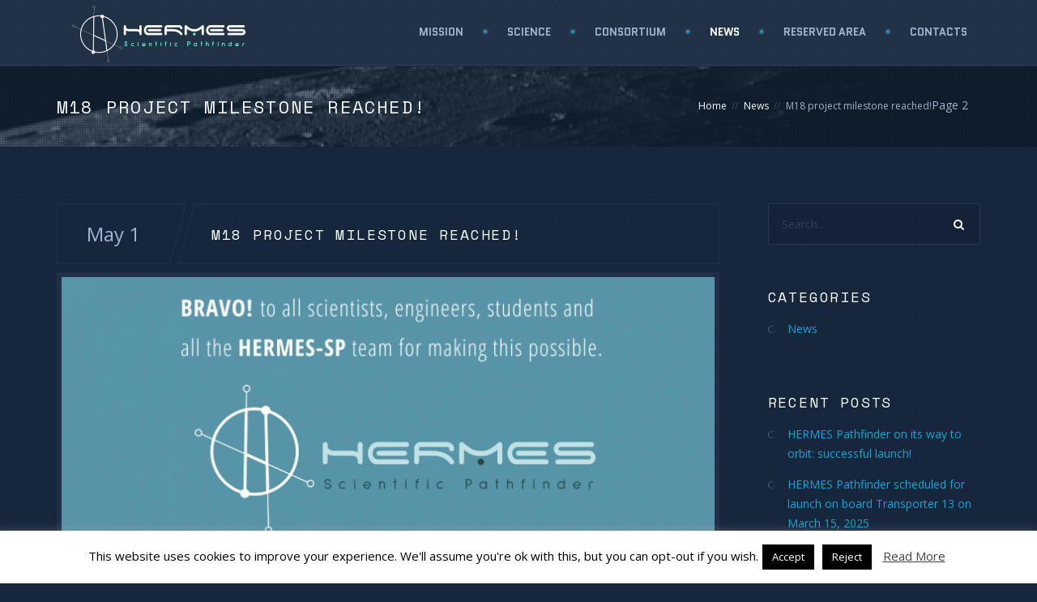

--- FILE ---
content_type: text/html; charset=UTF-8
request_url: https://www.hermes-sp.eu/?p=4720&cat=26&paged=2
body_size: 65655
content:
<!DOCTYPE html>
<!--[if IE]>        <html lang="en-GB" class="ie"><![endif]-->
<!--[if !IE]><!-->  <html lang="en-GB" class="not-ie">  <!--<![endif]-->
<head>
<meta charset="UTF-8">
<meta name="viewport" content="width=device-width, initial-scale=1">
<link rel="profile" href="http://gmpg.org/xfn/11">
<link rel="pingback" href="https://www.hermes-sp.eu/xmlrpc.php">


<title>M18 project milestone reached! &#8211; Page 2 &#8211; Hermes-SP</title>
<meta name='robots' content='max-image-preview:large' />
	<style>img:is([sizes="auto" i], [sizes^="auto," i]) { contain-intrinsic-size: 3000px 1500px }</style>
	<link rel='dns-prefetch' href='//fonts.googleapis.com' />
<link rel='preconnect' href='https://fonts.gstatic.com' crossorigin />
<link rel='stylesheet' id='wp-block-library-css' href='https://www.hermes-sp.eu/wp-includes/css/dist/block-library/style.min.css?ver=f5d72d3d0222ee3fd5c5f35d73889923' type='text/css' media='all' />
<style id='classic-theme-styles-inline-css' type='text/css'>
/*! This file is auto-generated */
.wp-block-button__link{color:#fff;background-color:#32373c;border-radius:9999px;box-shadow:none;text-decoration:none;padding:calc(.667em + 2px) calc(1.333em + 2px);font-size:1.125em}.wp-block-file__button{background:#32373c;color:#fff;text-decoration:none}
</style>
<style id='global-styles-inline-css' type='text/css'>
:root{--wp--preset--aspect-ratio--square: 1;--wp--preset--aspect-ratio--4-3: 4/3;--wp--preset--aspect-ratio--3-4: 3/4;--wp--preset--aspect-ratio--3-2: 3/2;--wp--preset--aspect-ratio--2-3: 2/3;--wp--preset--aspect-ratio--16-9: 16/9;--wp--preset--aspect-ratio--9-16: 9/16;--wp--preset--color--black: #000000;--wp--preset--color--cyan-bluish-gray: #abb8c3;--wp--preset--color--white: #ffffff;--wp--preset--color--pale-pink: #f78da7;--wp--preset--color--vivid-red: #cf2e2e;--wp--preset--color--luminous-vivid-orange: #ff6900;--wp--preset--color--luminous-vivid-amber: #fcb900;--wp--preset--color--light-green-cyan: #7bdcb5;--wp--preset--color--vivid-green-cyan: #00d084;--wp--preset--color--pale-cyan-blue: #8ed1fc;--wp--preset--color--vivid-cyan-blue: #0693e3;--wp--preset--color--vivid-purple: #9b51e0;--wp--preset--gradient--vivid-cyan-blue-to-vivid-purple: linear-gradient(135deg,rgba(6,147,227,1) 0%,rgb(155,81,224) 100%);--wp--preset--gradient--light-green-cyan-to-vivid-green-cyan: linear-gradient(135deg,rgb(122,220,180) 0%,rgb(0,208,130) 100%);--wp--preset--gradient--luminous-vivid-amber-to-luminous-vivid-orange: linear-gradient(135deg,rgba(252,185,0,1) 0%,rgba(255,105,0,1) 100%);--wp--preset--gradient--luminous-vivid-orange-to-vivid-red: linear-gradient(135deg,rgba(255,105,0,1) 0%,rgb(207,46,46) 100%);--wp--preset--gradient--very-light-gray-to-cyan-bluish-gray: linear-gradient(135deg,rgb(238,238,238) 0%,rgb(169,184,195) 100%);--wp--preset--gradient--cool-to-warm-spectrum: linear-gradient(135deg,rgb(74,234,220) 0%,rgb(151,120,209) 20%,rgb(207,42,186) 40%,rgb(238,44,130) 60%,rgb(251,105,98) 80%,rgb(254,248,76) 100%);--wp--preset--gradient--blush-light-purple: linear-gradient(135deg,rgb(255,206,236) 0%,rgb(152,150,240) 100%);--wp--preset--gradient--blush-bordeaux: linear-gradient(135deg,rgb(254,205,165) 0%,rgb(254,45,45) 50%,rgb(107,0,62) 100%);--wp--preset--gradient--luminous-dusk: linear-gradient(135deg,rgb(255,203,112) 0%,rgb(199,81,192) 50%,rgb(65,88,208) 100%);--wp--preset--gradient--pale-ocean: linear-gradient(135deg,rgb(255,245,203) 0%,rgb(182,227,212) 50%,rgb(51,167,181) 100%);--wp--preset--gradient--electric-grass: linear-gradient(135deg,rgb(202,248,128) 0%,rgb(113,206,126) 100%);--wp--preset--gradient--midnight: linear-gradient(135deg,rgb(2,3,129) 0%,rgb(40,116,252) 100%);--wp--preset--font-size--small: 13px;--wp--preset--font-size--medium: 20px;--wp--preset--font-size--large: 36px;--wp--preset--font-size--x-large: 42px;--wp--preset--spacing--20: 0.44rem;--wp--preset--spacing--30: 0.67rem;--wp--preset--spacing--40: 1rem;--wp--preset--spacing--50: 1.5rem;--wp--preset--spacing--60: 2.25rem;--wp--preset--spacing--70: 3.38rem;--wp--preset--spacing--80: 5.06rem;--wp--preset--shadow--natural: 6px 6px 9px rgba(0, 0, 0, 0.2);--wp--preset--shadow--deep: 12px 12px 50px rgba(0, 0, 0, 0.4);--wp--preset--shadow--sharp: 6px 6px 0px rgba(0, 0, 0, 0.2);--wp--preset--shadow--outlined: 6px 6px 0px -3px rgba(255, 255, 255, 1), 6px 6px rgba(0, 0, 0, 1);--wp--preset--shadow--crisp: 6px 6px 0px rgba(0, 0, 0, 1);}:where(.is-layout-flex){gap: 0.5em;}:where(.is-layout-grid){gap: 0.5em;}body .is-layout-flex{display: flex;}.is-layout-flex{flex-wrap: wrap;align-items: center;}.is-layout-flex > :is(*, div){margin: 0;}body .is-layout-grid{display: grid;}.is-layout-grid > :is(*, div){margin: 0;}:where(.wp-block-columns.is-layout-flex){gap: 2em;}:where(.wp-block-columns.is-layout-grid){gap: 2em;}:where(.wp-block-post-template.is-layout-flex){gap: 1.25em;}:where(.wp-block-post-template.is-layout-grid){gap: 1.25em;}.has-black-color{color: var(--wp--preset--color--black) !important;}.has-cyan-bluish-gray-color{color: var(--wp--preset--color--cyan-bluish-gray) !important;}.has-white-color{color: var(--wp--preset--color--white) !important;}.has-pale-pink-color{color: var(--wp--preset--color--pale-pink) !important;}.has-vivid-red-color{color: var(--wp--preset--color--vivid-red) !important;}.has-luminous-vivid-orange-color{color: var(--wp--preset--color--luminous-vivid-orange) !important;}.has-luminous-vivid-amber-color{color: var(--wp--preset--color--luminous-vivid-amber) !important;}.has-light-green-cyan-color{color: var(--wp--preset--color--light-green-cyan) !important;}.has-vivid-green-cyan-color{color: var(--wp--preset--color--vivid-green-cyan) !important;}.has-pale-cyan-blue-color{color: var(--wp--preset--color--pale-cyan-blue) !important;}.has-vivid-cyan-blue-color{color: var(--wp--preset--color--vivid-cyan-blue) !important;}.has-vivid-purple-color{color: var(--wp--preset--color--vivid-purple) !important;}.has-black-background-color{background-color: var(--wp--preset--color--black) !important;}.has-cyan-bluish-gray-background-color{background-color: var(--wp--preset--color--cyan-bluish-gray) !important;}.has-white-background-color{background-color: var(--wp--preset--color--white) !important;}.has-pale-pink-background-color{background-color: var(--wp--preset--color--pale-pink) !important;}.has-vivid-red-background-color{background-color: var(--wp--preset--color--vivid-red) !important;}.has-luminous-vivid-orange-background-color{background-color: var(--wp--preset--color--luminous-vivid-orange) !important;}.has-luminous-vivid-amber-background-color{background-color: var(--wp--preset--color--luminous-vivid-amber) !important;}.has-light-green-cyan-background-color{background-color: var(--wp--preset--color--light-green-cyan) !important;}.has-vivid-green-cyan-background-color{background-color: var(--wp--preset--color--vivid-green-cyan) !important;}.has-pale-cyan-blue-background-color{background-color: var(--wp--preset--color--pale-cyan-blue) !important;}.has-vivid-cyan-blue-background-color{background-color: var(--wp--preset--color--vivid-cyan-blue) !important;}.has-vivid-purple-background-color{background-color: var(--wp--preset--color--vivid-purple) !important;}.has-black-border-color{border-color: var(--wp--preset--color--black) !important;}.has-cyan-bluish-gray-border-color{border-color: var(--wp--preset--color--cyan-bluish-gray) !important;}.has-white-border-color{border-color: var(--wp--preset--color--white) !important;}.has-pale-pink-border-color{border-color: var(--wp--preset--color--pale-pink) !important;}.has-vivid-red-border-color{border-color: var(--wp--preset--color--vivid-red) !important;}.has-luminous-vivid-orange-border-color{border-color: var(--wp--preset--color--luminous-vivid-orange) !important;}.has-luminous-vivid-amber-border-color{border-color: var(--wp--preset--color--luminous-vivid-amber) !important;}.has-light-green-cyan-border-color{border-color: var(--wp--preset--color--light-green-cyan) !important;}.has-vivid-green-cyan-border-color{border-color: var(--wp--preset--color--vivid-green-cyan) !important;}.has-pale-cyan-blue-border-color{border-color: var(--wp--preset--color--pale-cyan-blue) !important;}.has-vivid-cyan-blue-border-color{border-color: var(--wp--preset--color--vivid-cyan-blue) !important;}.has-vivid-purple-border-color{border-color: var(--wp--preset--color--vivid-purple) !important;}.has-vivid-cyan-blue-to-vivid-purple-gradient-background{background: var(--wp--preset--gradient--vivid-cyan-blue-to-vivid-purple) !important;}.has-light-green-cyan-to-vivid-green-cyan-gradient-background{background: var(--wp--preset--gradient--light-green-cyan-to-vivid-green-cyan) !important;}.has-luminous-vivid-amber-to-luminous-vivid-orange-gradient-background{background: var(--wp--preset--gradient--luminous-vivid-amber-to-luminous-vivid-orange) !important;}.has-luminous-vivid-orange-to-vivid-red-gradient-background{background: var(--wp--preset--gradient--luminous-vivid-orange-to-vivid-red) !important;}.has-very-light-gray-to-cyan-bluish-gray-gradient-background{background: var(--wp--preset--gradient--very-light-gray-to-cyan-bluish-gray) !important;}.has-cool-to-warm-spectrum-gradient-background{background: var(--wp--preset--gradient--cool-to-warm-spectrum) !important;}.has-blush-light-purple-gradient-background{background: var(--wp--preset--gradient--blush-light-purple) !important;}.has-blush-bordeaux-gradient-background{background: var(--wp--preset--gradient--blush-bordeaux) !important;}.has-luminous-dusk-gradient-background{background: var(--wp--preset--gradient--luminous-dusk) !important;}.has-pale-ocean-gradient-background{background: var(--wp--preset--gradient--pale-ocean) !important;}.has-electric-grass-gradient-background{background: var(--wp--preset--gradient--electric-grass) !important;}.has-midnight-gradient-background{background: var(--wp--preset--gradient--midnight) !important;}.has-small-font-size{font-size: var(--wp--preset--font-size--small) !important;}.has-medium-font-size{font-size: var(--wp--preset--font-size--medium) !important;}.has-large-font-size{font-size: var(--wp--preset--font-size--large) !important;}.has-x-large-font-size{font-size: var(--wp--preset--font-size--x-large) !important;}
:where(.wp-block-post-template.is-layout-flex){gap: 1.25em;}:where(.wp-block-post-template.is-layout-grid){gap: 1.25em;}
:where(.wp-block-columns.is-layout-flex){gap: 2em;}:where(.wp-block-columns.is-layout-grid){gap: 2em;}
:root :where(.wp-block-pullquote){font-size: 1.5em;line-height: 1.6;}
</style>
<link rel='stylesheet' id='cookie-law-info-css' href='https://www.hermes-sp.eu/wp-content/plugins/cookie-law-info/legacy/public/css/cookie-law-info-public.css?ver=3.3.9.1' type='text/css' media='all' />
<link rel='stylesheet' id='cookie-law-info-gdpr-css' href='https://www.hermes-sp.eu/wp-content/plugins/cookie-law-info/legacy/public/css/cookie-law-info-gdpr.css?ver=3.3.9.1' type='text/css' media='all' />
<link rel='stylesheet' id='animate-css' href='https://www.hermes-sp.eu/wp-content/plugins/df-so-widgets-tjoy/inc/../css/animate.min.css?ver=1.0.2' type='text/css' media='all' />
<link rel='stylesheet' id='SFSImainCss-css' href='https://www.hermes-sp.eu/wp-content/plugins/ultimate-social-media-icons/css/sfsi-style.css?ver=2.9.6' type='text/css' media='all' />
<link rel='stylesheet' id='tjoy-style-css' href='https://www.hermes-sp.eu/wp-content/themes/hermes/style.css?ver=f5d72d3d0222ee3fd5c5f35d73889923' type='text/css' media='all' />
<link rel='stylesheet' id='bootstrap-css' href='https://www.hermes-sp.eu/wp-content/themes/hermes/css/bootstrap.min.css?ver=f5d72d3d0222ee3fd5c5f35d73889923' type='text/css' media='all' />
<link rel='stylesheet' id='fontawesome-css' href='https://www.hermes-sp.eu/wp-content/themes/hermes/font-awesome/css/font-awesome.min.css?ver=4.6.3' type='text/css' media='all' />
<link rel='stylesheet' id='master-css' href='https://www.hermes-sp.eu/wp-content/uploads/wp-less/hermes/less/master-992080ad38.css' type='text/css' media='all' />
<link rel='stylesheet' id='base-css' href='https://www.hermes-sp.eu/wp-content/themes/hermes/css/base.css?ver=f5d72d3d0222ee3fd5c5f35d73889923' type='text/css' media='all' />
<link rel='stylesheet' id='magnific-css' href='https://www.hermes-sp.eu/wp-content/themes/hermes/css/magnific-popup.css?ver=f5d72d3d0222ee3fd5c5f35d73889923' type='text/css' media='all' />
<link rel='stylesheet' id='circliful-css' href='https://www.hermes-sp.eu/wp-content/themes/hermes/css/jquery.circliful.css?ver=f5d72d3d0222ee3fd5c5f35d73889923' type='text/css' media='all' />
<link rel="preload" as="style" href="https://fonts.googleapis.com/css?family=Open%20Sans:400%7CSpace%20Mono:400,700,700italic%7CQuantico:700&#038;subset=latin&#038;display=swap&#038;ver=1589356747" /><link rel="stylesheet" href="https://fonts.googleapis.com/css?family=Open%20Sans:400%7CSpace%20Mono:400,700,700italic%7CQuantico:700&#038;subset=latin&#038;display=swap&#038;ver=1589356747" media="print" onload="this.media='all'"><noscript><link rel="stylesheet" href="https://fonts.googleapis.com/css?family=Open%20Sans:400%7CSpace%20Mono:400,700,700italic%7CQuantico:700&#038;subset=latin&#038;display=swap&#038;ver=1589356747" /></noscript><script type="text/javascript" src="https://www.hermes-sp.eu/wp-includes/js/tinymce/tinymce.min.js?ver=49110-20201110" id="wp-tinymce-root-js"></script>
<script type="text/javascript" src="https://www.hermes-sp.eu/wp-includes/js/tinymce/plugins/compat3x/plugin.min.js?ver=49110-20201110" id="wp-tinymce-js"></script>
<script type="text/javascript" src="https://www.hermes-sp.eu/wp-includes/js/jquery/jquery.min.js?ver=3.7.1" id="jquery-core-js"></script>
<script type="text/javascript" src="https://www.hermes-sp.eu/wp-includes/js/jquery/jquery-migrate.min.js?ver=3.4.1" id="jquery-migrate-js"></script>
<script type="text/javascript" id="cookie-law-info-js-extra">
/* <![CDATA[ */
var Cli_Data = {"nn_cookie_ids":[],"cookielist":[],"non_necessary_cookies":[],"ccpaEnabled":"","ccpaRegionBased":"","ccpaBarEnabled":"","strictlyEnabled":["necessary","obligatoire"],"ccpaType":"gdpr","js_blocking":"","custom_integration":"","triggerDomRefresh":"","secure_cookies":""};
var cli_cookiebar_settings = {"animate_speed_hide":"500","animate_speed_show":"500","background":"#FFF","border":"#b1a6a6c2","border_on":"","button_1_button_colour":"#000","button_1_button_hover":"#000000","button_1_link_colour":"#fff","button_1_as_button":"1","button_1_new_win":"","button_2_button_colour":"#333","button_2_button_hover":"#292929","button_2_link_colour":"#444","button_2_as_button":"","button_2_hidebar":"","button_3_button_colour":"#000","button_3_button_hover":"#000000","button_3_link_colour":"#fff","button_3_as_button":"1","button_3_new_win":"","button_4_button_colour":"#000","button_4_button_hover":"#000000","button_4_link_colour":"#fff","button_4_as_button":"1","button_7_button_colour":"#61a229","button_7_button_hover":"#4e8221","button_7_link_colour":"#fff","button_7_as_button":"1","button_7_new_win":"","font_family":"inherit","header_fix":"","notify_animate_hide":"1","notify_animate_show":"","notify_div_id":"#cookie-law-info-bar","notify_position_horizontal":"right","notify_position_vertical":"bottom","scroll_close":"","scroll_close_reload":"","accept_close_reload":"","reject_close_reload":"","showagain_tab":"1","showagain_background":"#fff","showagain_border":"#000","showagain_div_id":"#cookie-law-info-again","showagain_x_position":"100px","text":"#000","show_once_yn":"","show_once":"10000","logging_on":"","as_popup":"","popup_overlay":"1","bar_heading_text":"","cookie_bar_as":"banner","popup_showagain_position":"bottom-right","widget_position":"left"};
var log_object = {"ajax_url":"https:\/\/www.hermes-sp.eu\/wp-admin\/admin-ajax.php"};
/* ]]> */
</script>
<script type="text/javascript" src="https://www.hermes-sp.eu/wp-content/plugins/cookie-law-info/legacy/public/js/cookie-law-info-public.js?ver=3.3.9.1" id="cookie-law-info-js"></script>
<script type="text/javascript" src="https://www.hermes-sp.eu/wp-content/plugins/revslider/public/assets/js/rbtools.min.js?ver=6.5.8" async id="tp-tools-js"></script>
<script type="text/javascript" src="https://www.hermes-sp.eu/wp-content/plugins/revslider/public/assets/js/rs6.min.js?ver=6.5.8" async id="revmin-js"></script>
<link rel="https://api.w.org/" href="https://www.hermes-sp.eu/index.php?rest_route=/" /><link rel="alternate" title="JSON" type="application/json" href="https://www.hermes-sp.eu/index.php?rest_route=/wp/v2/posts/4720" />
<link rel="canonical" href="https://www.hermes-sp.eu/?p=4720" />
<link rel='shortlink' href='https://www.hermes-sp.eu/?p=4720' />
<link rel="alternate" title="oEmbed (JSON)" type="application/json+oembed" href="https://www.hermes-sp.eu/index.php?rest_route=%2Foembed%2F1.0%2Fembed&#038;url=https%3A%2F%2Fwww.hermes-sp.eu%2F%3Fp%3D4720" />
<link rel="alternate" title="oEmbed (XML)" type="text/xml+oembed" href="https://www.hermes-sp.eu/index.php?rest_route=%2Foembed%2F1.0%2Fembed&#038;url=https%3A%2F%2Fwww.hermes-sp.eu%2F%3Fp%3D4720&#038;format=xml" />
<meta name="generator" content="Redux 4.5.10" /><meta name="follow.[base64]" content="CSGxpSYTFJPk49KCKxSn"/><meta property="og:image:secure_url" content="https://www.hermes-sp.eu/wp-content/uploads/2020/05/banner30april2020.png" data-id="sfsi"><meta property="twitter:card" content="summary_large_image" data-id="sfsi"><meta property="twitter:image" content="https://www.hermes-sp.eu/wp-content/uploads/2020/05/banner30april2020.png" data-id="sfsi"><meta property="og:image:type" content="image/png" data-id="sfsi" /><meta property="og:image:width" content="1200" data-id="sfsi" /><meta property="og:image:height" content="628" data-id="sfsi" /><meta property="og:url" content="https://www.hermes-sp.eu/?p=4720" data-id="sfsi" /><meta property="og:description" content="On April 30th, 2020, despite the covid-19 epidemic, HERMES-SP has successfully met the M18 project milestone.

Bravo! to all out scientists, engineers, students and all the HERMES-SP team for making this possible.

Now heading forward to the launch!

Next destination: Space." data-id="sfsi" /><meta property="og:title" content="M18 project milestone reached!" data-id="sfsi" /><meta name="generator" content="Powered by Slider Revolution 6.5.8 - responsive, Mobile-Friendly Slider Plugin for WordPress with comfortable drag and drop interface." />
<link rel="icon" href="https://www.hermes-sp.eu/wp-content/uploads/2019/04/cropped-favicon-32x32.png" sizes="32x32" />
<link rel="icon" href="https://www.hermes-sp.eu/wp-content/uploads/2019/04/cropped-favicon-192x192.png" sizes="192x192" />
<link rel="apple-touch-icon" href="https://www.hermes-sp.eu/wp-content/uploads/2019/04/cropped-favicon-180x180.png" />
<meta name="msapplication-TileImage" content="https://www.hermes-sp.eu/wp-content/uploads/2019/04/cropped-favicon-270x270.png" />
<script type="text/javascript">function setREVStartSize(e){
			//window.requestAnimationFrame(function() {				 
				window.RSIW = window.RSIW===undefined ? window.innerWidth : window.RSIW;	
				window.RSIH = window.RSIH===undefined ? window.innerHeight : window.RSIH;	
				try {								
					var pw = document.getElementById(e.c).parentNode.offsetWidth,
						newh;
					pw = pw===0 || isNaN(pw) ? window.RSIW : pw;
					e.tabw = e.tabw===undefined ? 0 : parseInt(e.tabw);
					e.thumbw = e.thumbw===undefined ? 0 : parseInt(e.thumbw);
					e.tabh = e.tabh===undefined ? 0 : parseInt(e.tabh);
					e.thumbh = e.thumbh===undefined ? 0 : parseInt(e.thumbh);
					e.tabhide = e.tabhide===undefined ? 0 : parseInt(e.tabhide);
					e.thumbhide = e.thumbhide===undefined ? 0 : parseInt(e.thumbhide);
					e.mh = e.mh===undefined || e.mh=="" || e.mh==="auto" ? 0 : parseInt(e.mh,0);		
					if(e.layout==="fullscreen" || e.l==="fullscreen") 						
						newh = Math.max(e.mh,window.RSIH);					
					else{					
						e.gw = Array.isArray(e.gw) ? e.gw : [e.gw];
						for (var i in e.rl) if (e.gw[i]===undefined || e.gw[i]===0) e.gw[i] = e.gw[i-1];					
						e.gh = e.el===undefined || e.el==="" || (Array.isArray(e.el) && e.el.length==0)? e.gh : e.el;
						e.gh = Array.isArray(e.gh) ? e.gh : [e.gh];
						for (var i in e.rl) if (e.gh[i]===undefined || e.gh[i]===0) e.gh[i] = e.gh[i-1];
											
						var nl = new Array(e.rl.length),
							ix = 0,						
							sl;					
						e.tabw = e.tabhide>=pw ? 0 : e.tabw;
						e.thumbw = e.thumbhide>=pw ? 0 : e.thumbw;
						e.tabh = e.tabhide>=pw ? 0 : e.tabh;
						e.thumbh = e.thumbhide>=pw ? 0 : e.thumbh;					
						for (var i in e.rl) nl[i] = e.rl[i]<window.RSIW ? 0 : e.rl[i];
						sl = nl[0];									
						for (var i in nl) if (sl>nl[i] && nl[i]>0) { sl = nl[i]; ix=i;}															
						var m = pw>(e.gw[ix]+e.tabw+e.thumbw) ? 1 : (pw-(e.tabw+e.thumbw)) / (e.gw[ix]);					
						newh =  (e.gh[ix] * m) + (e.tabh + e.thumbh);
					}
					var el = document.getElementById(e.c);
					if (el!==null && el) el.style.height = newh+"px";					
					el = document.getElementById(e.c+"_wrapper");
					if (el!==null && el) {
						el.style.height = newh+"px";
						el.style.display = "block";
					}
				} catch(e){
					console.log("Failure at Presize of Slider:" + e)
				}					   
			//});
		  };</script>
<style id="sccss">/* Enter Your Custom CSS Here */

</style><style id="tjoy_data-dynamic-css" title="dynamic-css" class="redux-options-output">.large-header{background-color:#16263d;background-repeat:repeat;background-attachment:scroll;background-position:center center;background-size:cover;}body{font-family:"Open Sans";text-align:left;line-height:24px;font-weight:400;font-style:normal;color:#9eb4cc;font-size:14px;}.logo-text{font-family:"Space Mono";line-height:80px;font-weight:400;font-style:normal;font-size:32px;}.flexnav li a{font-family:Quantico;font-weight:700;font-style:normal;font-size:13px;}h1{font-family:"Space Mono";font-weight:700;font-style:normal;color:#f9fcfd;font-size:30px;}h2{font-family:"Space Mono";font-weight:700;font-style:normal;color:#f9fcfd;font-size:24px;}h3{font-family:"Space Mono";font-weight:700;font-style:normal;color:#f9fcfd;font-size:18px;}h4{font-family:"Space Mono";font-weight:700;font-style:normal;color:#f9fcfd;font-size:16px;}h5{font-family:"Space Mono";font-weight:700;font-style:normal;color:#f9fcfd;font-size:14px;}h6{font-family:"Space Mono";font-weight:700;font-style:normal;color:#f9fcfd;font-size:12px;}.title-bordered h2{font-family:"Space Mono";font-weight:700;font-style:normal;color:#f9fcfd;font-size:32px;}.title-decorated h2{font-family:Quantico;line-height:32px;font-weight:700;font-style:normal;color:#f9fcfd;font-size:32px;}.page-header .breadcrumb li, .page-header .breadcrumb li a{font-family:"Open Sans";font-weight:400;font-style:normal;font-size:12px;}.page-header.page-header__standard h1{font-family:"Space Mono";font-weight:normal;font-style:normal;color:#f9fcfd;font-size:22px;}.gallery-item .gallery-caption h3{font-family:"Space Mono";line-height:24px;font-weight:400;font-style:normal;color:#f9fcfd;font-size:20px;}.post-heading h1, .post-heading h2, .post-heading h2 a{font-family:"Space Mono";line-height:22px;font-weight:normal;font-style:normal;color:#f9fcfd;font-size:18px;}.widget__sidebar .widget-title h3{font-family:"Space Mono";font-weight:normal;font-style:normal;color:#f9fcfd;font-size:18px;}.widget__footer .widget-title h4{font-family:"Space Mono";text-align:left;font-weight:normal;font-style:normal;color:#f9fcfd;font-size:20px;}.large-header .main-title{font-family:"Space Mono";font-weight:700;font-style:italic;color:#f9fcfd;font-size:92px;}body{background-color:#16263d;background-repeat:repeat;background-attachment:scroll;background-position:center top;background-image:url('https://www.hermes-sp.eu/wp-content/themes/hermes/images/pattern.gif');background-size:inherit;}.navbar-default{background:rgba(255,255,255,0.05);}.affix.navbar-default{background:#1d2f48;}.page-header-inner{background-color:#16263d;background-repeat:no-repeat;background-attachment:scroll;background-position:center top;background-image:url('https://www.hermes-sp.eu/wp-content/themes/hermes/images/page-header.jpg');background-size:cover;}.footer-wrap{background-color:#16263d;background-repeat:repeat;background-attachment:scroll;background-position:center top;background-image:url('https://www.hermes-sp.eu/wp-content/themes/hermes/images/pattern.gif');background-size:inherit;}</style><!-- Dynamic CSS--><style type="text/css">

		.widget__footer .widget-title:after {
			background: #f9fcfd;
		}
		.gallery-item .gallery-caption h3:before {
			border-top: 1px solid #f9fcfd;
		}/* sottolineatura titoli */
.title-bordered .title-inner {
    position: relative;
    padding-bottom: 30px;
}

.title-bordered .title-inner:before {
    left: 50%;
    margin-left: -7px;
    bottom: 0;
    width: 10px;
    height: 10px;
    background: #57e5c5;
    opacity: 1;
    filter: alpha(opacity=15);
}

.title-decorated h1:before, .title-decorated h2:before, .title-decorated h3:before, .title-decorated h4:before, .title-decorated h5:before, .title-decorated h6:before {
    left: 0;
    bottom: 0;
    width: 13px;
    height: 13px;
    background: #21baa0;
    opacity: 1;
    filter: alpha(opacity=15);
}

.title-bordered .title-inner:after {
    display:none;
    left: 50%;
    margin-left: -3px;
    bottom: 4px;
    width: 5px;
    height: 5px;
    background: #14a5d3;
}

.title-decorated h1:after, .title-decorated h2:after, .title-decorated h3:after, .title-decorated h4:after, .title-decorated h5:after, .title-decorated h6:after {
    left: 4px;
    bottom: 4px;
    width: 5px;
    height: 5px;
    background: #21baa0;
}

/* fine sottolineatura titoli */

/* linea sotto progewtti */
.icobox .icobox-holder {
    position: relative;
    padding-bottom: 2px;
    margin-bottom: 24px;
}

.icobox .icobox-holder:after {
    content: "";
    display: block;
    position: absolute;
    left: 0;
    bottom: 0;
    height: 3px;
    width: 30px;
    background: #20baa0;
}


/* fine linea sotto progetti */
</style>
</head>

<body class="paged post-template-default single single-post postid-4720 single-format-standard paged-2 single-paged-2 sfsi_actvite_theme_default group-blog">
	<div class="top-wrapper">

		<!-- Header
		================================================== -->
		<div class="navbar-wrapper">
			<header class="navbar navbar-default navbar-top" id="navbar">
				<div class="container">

					<div class="navbar-header">

						
							<!-- Logo Standard -->
							<a href="https://www.hermes-sp.eu/" class="logo-standard" rel="home">
								<img src="https://www.hermes-sp.eu/wp-content/uploads/2019/04/logo-hermes.png"  class="logo-standard__light" alt="Hermes-SP" title="Progetto H2020">
								<img src="https://www.hermes-sp.eu/wp-content/uploads/2019/04/logo-hermes.png"  class="logo-standard__dark" alt="Hermes-SP" title="Progetto H2020">
							</a>

											</div><!-- .navbar-header -->

					<div class="navbar-collapse-holder">

						
						<div class="clearfix">
							<button type="button" class="navbar-toggle">
								<span class="sr-only">Toggle navigation</span>
								<span class="icon-bar"></span>
								<span class="icon-bar"></span>
								<span class="icon-bar"></span>
								<span class="icon-bar"></span>
							</button>

							<div class="menu-primary-menu-container"><ul data-breakpoint="992" id="menu-primary-menu" class="flexnav"><li id="menu-item-3703" class="menu-item menu-item-type-post_type menu-item-object-page menu-item-has-children menu-item-3703"><a href="https://www.hermes-sp.eu/?page_id=3638">Mission</a>
<ul class="sub-menu">
	<li id="menu-item-3727" class="menu-item menu-item-type-post_type menu-item-object-page menu-item-3727"><a href="https://www.hermes-sp.eu/?page_id=3724">Objectives</a></li>
	<li id="menu-item-3730" class="menu-item menu-item-type-post_type menu-item-object-page menu-item-3730"><a href="https://www.hermes-sp.eu/?page_id=3728">Project</a></li>
</ul>
</li>
<li id="menu-item-3748" class="menu-item menu-item-type-post_type menu-item-object-page menu-item-has-children menu-item-3748"><a href="https://www.hermes-sp.eu/?page_id=3643">Science</a>
<ul class="sub-menu">
	<li id="menu-item-4102" class="menu-item menu-item-type-post_type menu-item-object-page menu-item-4102"><a href="https://www.hermes-sp.eu/?page_id=4098">Publications</a></li>
	<li id="menu-item-7540" class="menu-item menu-item-type-post_type menu-item-object-page menu-item-7540"><a href="https://www.hermes-sp.eu/?page_id=7533">Abstracts SPIE 2022</a></li>
	<li id="menu-item-4093" class="menu-item menu-item-type-post_type menu-item-object-page menu-item-4093"><a href="https://www.hermes-sp.eu/?page_id=4084">Exploitation &#038; Dissemination</a></li>
	<li id="menu-item-4177" class="menu-item menu-item-type-post_type menu-item-object-page menu-item-4177"><a href="https://www.hermes-sp.eu/?page_id=4173">Meetings &#038; Events</a></li>
	<li id="menu-item-7653" class="menu-item menu-item-type-post_type menu-item-object-page menu-item-7653"><a href="https://www.hermes-sp.eu/?page_id=6232">Hermes Science Team meetings</a></li>
	<li id="menu-item-5562" class="menu-item menu-item-type-post_type menu-item-object-page menu-item-5562"><a href="https://www.hermes-sp.eu/?page_id=5560">Outreach</a></li>
</ul>
</li>
<li id="menu-item-4605" class="menu-item menu-item-type-post_type menu-item-object-page menu-item-has-children menu-item-4605"><a href="https://www.hermes-sp.eu/?page_id=4430">Consortium</a>
<ul class="sub-menu">
	<li id="menu-item-4606" class="menu-item menu-item-type-post_type menu-item-object-page menu-item-4606"><a href="https://www.hermes-sp.eu/?page_id=409">Our Team</a></li>
</ul>
</li>
<li id="menu-item-3999" class="menu-item menu-item-type-taxonomy menu-item-object-category current-post-ancestor current-menu-parent current-post-parent menu-item-3999"><a href="https://www.hermes-sp.eu/?cat=26">News</a></li>
<li id="menu-item-3705" class="menu-item menu-item-type-custom menu-item-object-custom menu-item-3705"><a href="http://hermes.iasfbo.inaf.it:8080/xwiki/wiki/hermessp/view/Main/">Reserved Area</a></li>
<li id="menu-item-3704" class="menu-item menu-item-type-post_type menu-item-object-page menu-item-3704"><a href="https://www.hermes-sp.eu/?page_id=267">Contacts</a></li>
</ul></div>


						</div>
					</div><!-- .navbar-collapse-holder -->
				</div><!-- .container -->
			</header><!-- #navbar -->
		</div>

		<div class="page-header page-header__standard">
	<div class="page-header-inner">
		<div class="container">
			<div class="page-title-holder clearfix">

				
				<div class="row">
					<div class="col-md-6 col-sm-6">

						
															<h1>M18 project milestone reached!</h1>
							
											</div>
					<div class="col-md-6 col-sm-6">

						<ul class="breadcrumb"><li typeof="v:Breadcrumb"><a rel="v:url" property="v:title" href="https://www.hermes-sp.eu">Home</a></li><li typeof="v:Breadcrumb"><a rel="v:url" property="v:title" href="https://www.hermes-sp.eu/?cat=26">News</a></li><li class="current">M18 project milestone reached!</li>Page 2</ul>					</div>
				</div>

			</div>
		</div>
	</div>
</div>


			
		
	</div><!-- .top-wrapper -->

	<!-- Content
	================================================== -->
	<main class="main-content" id="content">
		<div class="container">


<div id="primary" class="row blog-standard">
	<main id="main" class="content" role="main">
		<div class="inner">

		
			

<article id="post-4720" class="post-4720 post type-post status-publish format-standard has-post-thumbnail hentry category-news">
		<header class="post-heading clearfix">
		<span class="date">
			<span class="date-inner">May 1</span>
		</span>
		<div class="post-title-wrapper">
			<h1 class="post-title">M18 project milestone reached!</h1>		</div>
	</header>
	
		<figure class="post-thumbnail thumbnail">
		<a href="https://www.hermes-sp.eu/?p=4720"><img width="812" height="356" src="https://www.hermes-sp.eu/wp-content/uploads/2020/05/banner30april2020-812x356.png" class="attachment-post-thumbnail size-post-thumbnail wp-post-image" alt="" decoding="async" fetchpriority="high" /></a>
	</figure>
	
	<div class="post-body clearfix">
				<div class="post-meta">
			
						<span class="post-author-link">
				<span class="meta-title">Posted by:</span> Hermes-SP Team			</span>
			<span class="post-comments">
							</span>
		</div>
	</div>
	<div class="post-content">
		<p>On April 30th, 2020, despite the covid-19 epidemic, HERMES-SP has successfully met the M18 project milestone.</p>
<p>Bravo! to all out scientists, engineers, students and all the <a href="https://www.hermes-sp.eu/?page_id=409">HERMES-SP team</a> for making this possible.</p>
<p>Now heading forward to the launch!</p>
<p>Next destination: Space.</p>
<div class='sfsiaftrpstwpr'><div class='sfsi_responsive_icons' style='display:block;margin-top:0px; margin-bottom: 0px; width:100%' data-icon-width-type='Fully responsive' data-icon-width-size='240' data-edge-type='Round' data-edge-radius='5'  ><div class='sfsi_icons_container sfsi_responsive_without_counter_icons sfsi_medium_button_container sfsi_icons_container_box_fully_container ' style='width:100%;display:flex; text-align:center;' ><a target='_blank' href='https://www.facebook.com/sharer/sharer.php?u=https%3A%2F%2Fwww.hermes-sp.eu%2F%3Fp%3D4720%26cat%3D26%26paged%3D2' style='display:block;text-align:center;margin-left:10px;  flex-basis:100%;' class=sfsi_responsive_fluid ><div class='sfsi_responsive_icon_item_container sfsi_responsive_icon_facebook_container sfsi_medium_button sfsi_responsive_icon_gradient sfsi_centered_icon' style=' border-radius:5px; width:auto; ' ><img style='max-height: 25px;display:unset;margin:0' class='sfsi_wicon' alt='facebook' src='https://www.hermes-sp.eu/wp-content/plugins/ultimate-social-media-icons/images/responsive-icon/facebook.svg'><span style='color:#fff'>Share on Facebook</span></div></a></div></div></div><!--end responsive_icons-->			</div><!-- .post-content -->
						<div class="related-posts">
		<h3>Related Posts</h3>
		<div class="img-box">
			<ul class="row list-unstyled">

												<li class="col-xs-6 col-sm-3 col-md-3">
					<figure class="thumbnail">
						<a href="https://www.hermes-sp.eu/?p=10746" class="img-item" title="HERMES Pathfinder on its way to orbit: successful launch!"><img width="256" height="120" src="https://www.hermes-sp.eu/wp-content/uploads/2025/03/Hermes-v2-copia-256x120.png" class="attachment-related-img size-related-img wp-post-image" alt="" decoding="async" /></a>
					</figure>
					<h5 class="related-post-title"><a href="https://www.hermes-sp.eu/?p=10746" class="img-item" title="HERMES Pathfinder on its way to orbit: successful launch!">HERMES Pathfinder on its way to orbit: successful launch!</a></h5>
				</li>
																<li class="col-xs-6 col-sm-3 col-md-3">
					<figure class="thumbnail">
						<a href="https://www.hermes-sp.eu/?p=10659" class="img-item" title="HERMES Pathfinder scheduled for launch on board Transporter 13 on March 15, 2025"><img width="256" height="120" src="https://www.hermes-sp.eu/wp-content/uploads/2025/01/hermes_logo-256x120.jpg" class="attachment-related-img size-related-img wp-post-image" alt="" decoding="async" /></a>
					</figure>
					<h5 class="related-post-title"><a href="https://www.hermes-sp.eu/?p=10659" class="img-item" title="HERMES Pathfinder scheduled for launch on board Transporter 13 on March 15, 2025">HERMES Pathfinder scheduled for launch on board Transporter 13 on March 15, 2025</a></h5>
				</li>
																<li class="col-xs-6 col-sm-3 col-md-3">
					<figure class="thumbnail">
						<a href="https://www.hermes-sp.eu/?p=10621" class="img-item" title="First light for the HERMES space telescope on board SpIRIT"><img width="256" height="120" src="https://www.hermes-sp.eu/wp-content/uploads/2024/04/SpIRIT-logo-FINAL-256x120.jpg" class="attachment-related-img size-related-img wp-post-image" alt="" decoding="async" loading="lazy" /></a>
					</figure>
					<h5 class="related-post-title"><a href="https://www.hermes-sp.eu/?p=10621" class="img-item" title="First light for the HERMES space telescope on board SpIRIT">First light for the HERMES space telescope on board SpIRIT</a></h5>
				</li>
																<li class="col-xs-6 col-sm-3 col-md-3">
					<figure class="thumbnail">
						<a href="https://www.hermes-sp.eu/?p=10597" class="img-item" title="SpIRIT: An Australian-Italian Success in Space"><img width="256" height="120" src="https://www.hermes-sp.eu/wp-content/uploads/2023/12/Orbital4_landscape_coloursun_4000-min-256x120.png" class="attachment-related-img size-related-img wp-post-image" alt="" decoding="async" loading="lazy" /></a>
					</figure>
					<h5 class="related-post-title"><a href="https://www.hermes-sp.eu/?p=10597" class="img-item" title="SpIRIT: An Australian-Italian Success in Space">SpIRIT: An Australian-Italian Success in Space</a></h5>
				</li>
											</ul>
		</div>
	</div><!-- .related-posts -->
		</article><!-- #post-## -->

			
						
		
		</div><!-- .inner -->
	</main><!-- #main -->

	<div class="spacer hidden-md hidden-lg"></div>

		<!-- Sidebar -->
	<div id="secondary" class="widget-area sidebar" role="complementary">
		<aside id="search-2" class="widget widget__sidebar widget_search"><!-- Searchform -->
<form method="get" class="search-form clearfix" action="https://www.hermes-sp.eu" >
	<div class="form-group">
		<label for="name" class="sr-only">Search...</label>
		<input id="s" type="text" name="s" onfocus="if(this.value==''){this.value=''};" 
		onblur="if(this.value==''){this.value=''};" class="form-control input-lg" value="" placeholder="Search...">
		<button class="btn btn-primary btn-lg"><i class="fa fa-search"></i></button>
	</div>
</form>
<!-- /Searchform --></aside><aside id="categories-2" class="widget widget__sidebar widget_categories"><div class="widget-title"><h3>Categories</h3></div>
			<ul>
					<li class="cat-item cat-item-26"><a href="https://www.hermes-sp.eu/?cat=26">News</a>
</li>
			</ul>

			</aside>
		<aside id="recent-posts-2" class="widget widget__sidebar widget_recent_entries">
		<div class="widget-title"><h3>Recent Posts</h3></div>
		<ul>
											<li>
					<a href="https://www.hermes-sp.eu/?p=10746">HERMES Pathfinder on its way to orbit: successful launch!</a>
									</li>
											<li>
					<a href="https://www.hermes-sp.eu/?p=10659">HERMES Pathfinder scheduled for launch on board Transporter 13 on March 15, 2025</a>
									</li>
											<li>
					<a href="https://www.hermes-sp.eu/?p=10621">First light for the HERMES space telescope on board SpIRIT</a>
									</li>
											<li>
					<a href="https://www.hermes-sp.eu/?p=10597">SpIRIT: An Australian-Italian Success in Space</a>
									</li>
											<li>
					<a href="https://www.hermes-sp.eu/?p=10584">Countdown starts for SpIRIT, the satellite mission led by University of Melbourne</a>
									</li>
					</ul>

		</aside><aside id="archives-2" class="widget widget__sidebar widget_archive"><div class="widget-title"><h3>Archives</h3></div>
			<ul>
					<li><a href='https://www.hermes-sp.eu/?m=202503'>March 2025</a></li>
	<li><a href='https://www.hermes-sp.eu/?m=202501'>January 2025</a></li>
	<li><a href='https://www.hermes-sp.eu/?m=202404'>April 2024</a></li>
	<li><a href='https://www.hermes-sp.eu/?m=202312'>December 2023</a></li>
	<li><a href='https://www.hermes-sp.eu/?m=202310'>October 2023</a></li>
	<li><a href='https://www.hermes-sp.eu/?m=202305'>May 2023</a></li>
	<li><a href='https://www.hermes-sp.eu/?m=202211'>November 2022</a></li>
	<li><a href='https://www.hermes-sp.eu/?m=202207'>July 2022</a></li>
	<li><a href='https://www.hermes-sp.eu/?m=202109'>September 2021</a></li>
	<li><a href='https://www.hermes-sp.eu/?m=202107'>July 2021</a></li>
	<li><a href='https://www.hermes-sp.eu/?m=202106'>June 2021</a></li>
	<li><a href='https://www.hermes-sp.eu/?m=202105'>May 2021</a></li>
	<li><a href='https://www.hermes-sp.eu/?m=202104'>April 2021</a></li>
	<li><a href='https://www.hermes-sp.eu/?m=202103'>March 2021</a></li>
	<li><a href='https://www.hermes-sp.eu/?m=202102'>February 2021</a></li>
	<li><a href='https://www.hermes-sp.eu/?m=202101'>January 2021</a></li>
	<li><a href='https://www.hermes-sp.eu/?m=202009'>September 2020</a></li>
	<li><a href='https://www.hermes-sp.eu/?m=202007'>July 2020</a></li>
	<li><a href='https://www.hermes-sp.eu/?m=202005'>May 2020</a></li>
	<li><a href='https://www.hermes-sp.eu/?m=202004'>April 2020</a></li>
	<li><a href='https://www.hermes-sp.eu/?m=202001'>January 2020</a></li>
	<li><a href='https://www.hermes-sp.eu/?m=201912'>December 2019</a></li>
	<li><a href='https://www.hermes-sp.eu/?m=201910'>October 2019</a></li>
	<li><a href='https://www.hermes-sp.eu/?m=201909'>September 2019</a></li>
	<li><a href='https://www.hermes-sp.eu/?m=201905'>May 2019</a></li>
	<li><a href='https://www.hermes-sp.eu/?m=201902'>February 2019</a></li>
	<li><a href='https://www.hermes-sp.eu/?m=201811'>November 2018</a></li>
			</ul>

			</aside>	</div>
	<!-- /Sidebar -->
	
</div><!-- #primary -->

		</div>
	</main><!-- #content -->

	<!-- Footer
	================================================== -->
	<div class="footer-wrap">

		<!-- Footer -->
								<footer class="footer" role="contentinfo">

			<div class="container">

				<!-- Widgets -->
				<section class="footer-widgets">
					<div class="row">
						<div class="col-xs-12 col-sm-4 col-md-4">
													</div>
						<div class="col-xs-12 col-sm-4 col-md-4">
							<aside id="media_image-2" class="widget widget__footer widget_media_image"><img width="300" height="81" src="https://www.hermes-sp.eu/wp-content/uploads/2020/12/H2020_Logo-768x208-1-300x81.png" class="image wp-image-5702  attachment-medium size-medium" alt="" style="max-width: 100%; height: auto;" decoding="async" loading="lazy" srcset="https://www.hermes-sp.eu/wp-content/uploads/2020/12/H2020_Logo-768x208-1-300x81.png 300w, https://www.hermes-sp.eu/wp-content/uploads/2020/12/H2020_Logo-768x208-1.png 768w" sizes="auto, (max-width: 300px) 100vw, 300px" /></aside>						</div>
						<div class="col-xs-12 col-sm-4 col-md-4">
							<aside id="media_image-3" class="widget widget__footer widget_media_image"><img width="120" height="120" src="https://www.hermes-sp.eu/wp-content/uploads/2019/04/horizon2020-300x300.png" class="image wp-image-3765  attachment-120x120 size-120x120" alt="" style="max-width: 100%; height: auto;" decoding="async" loading="lazy" srcset="https://www.hermes-sp.eu/wp-content/uploads/2019/04/horizon2020-300x300.png 300w, https://www.hermes-sp.eu/wp-content/uploads/2019/04/horizon2020-80x80.png 80w, https://www.hermes-sp.eu/wp-content/uploads/2019/04/horizon2020-768x768.png 768w, https://www.hermes-sp.eu/wp-content/uploads/2019/04/horizon2020-1030x1030.png 1030w, https://www.hermes-sp.eu/wp-content/uploads/2019/04/horizon2020-316x316.png 316w, https://www.hermes-sp.eu/wp-content/uploads/2019/04/horizon2020-511x511.png 511w, https://www.hermes-sp.eu/wp-content/uploads/2019/04/horizon2020.png 1238w" sizes="auto, (max-width: 120px) 100vw, 120px" /></aside>						</div>
					</div>
				</section>
				<!-- Widgets / End-->

			</div>
		</footer>
		<!-- Footer / End -->
		
				<div class="footer-widget-copyright">

			<div class="container">
									<a href="https://www.hermes-sp.eu/" class="footer-logo-img" rel="home">
						<img src="https://www.hermes-sp.eu/wp-content/uploads/2019/04/logo-hermes.png"  alt="Hermes-SP" title="Progetto H2020">
					</a>
				
				© 2019. All rights reserved. Designed by Twohands. Maintained by M. Citossi - C. Feruglio - F. Gasparo webmaster@oats.inaf.it			</div>

		</div>
		
	</div>

	

		<script type="text/javascript">
			window.RS_MODULES = window.RS_MODULES || {};
			window.RS_MODULES.modules = window.RS_MODULES.modules || {};
			window.RS_MODULES.waiting = window.RS_MODULES.waiting || [];
			window.RS_MODULES.defered = false;
			window.RS_MODULES.moduleWaiting = window.RS_MODULES.moduleWaiting || {};
			window.RS_MODULES.type = 'compiled';
		</script>
		<!--googleoff: all--><div id="cookie-law-info-bar" data-nosnippet="true"><span>This website uses cookies to improve your experience. We'll assume you're ok with this, but you can opt-out if you wish.<a role='button' data-cli_action="accept" id="cookie_action_close_header" class="medium cli-plugin-button cli-plugin-main-button cookie_action_close_header cli_action_button wt-cli-accept-btn" style="margin:5px">Accept</a><a role='button' id="cookie_action_close_header_reject" class="medium cli-plugin-button cli-plugin-main-button cookie_action_close_header_reject cli_action_button wt-cli-reject-btn" data-cli_action="reject" style="margin:5px">Reject</a> <a href="https://www.hermes-sp.eu" id="CONSTANT_OPEN_URL" target="_blank" class="cli-plugin-main-link" style="margin:5px">Read More</a></span></div><div id="cookie-law-info-again" data-nosnippet="true"><span id="cookie_hdr_showagain">Privacy &amp; Cookies Policy</span></div><div class="cli-modal" data-nosnippet="true" id="cliSettingsPopup" tabindex="-1" role="dialog" aria-labelledby="cliSettingsPopup" aria-hidden="true">
  <div class="cli-modal-dialog" role="document">
	<div class="cli-modal-content cli-bar-popup">
		  <button type="button" class="cli-modal-close" id="cliModalClose">
			<svg class="" viewBox="0 0 24 24"><path d="M19 6.41l-1.41-1.41-5.59 5.59-5.59-5.59-1.41 1.41 5.59 5.59-5.59 5.59 1.41 1.41 5.59-5.59 5.59 5.59 1.41-1.41-5.59-5.59z"></path><path d="M0 0h24v24h-24z" fill="none"></path></svg>
			<span class="wt-cli-sr-only">Close</span>
		  </button>
		  <div class="cli-modal-body">
			<div class="cli-container-fluid cli-tab-container">
	<div class="cli-row">
		<div class="cli-col-12 cli-align-items-stretch cli-px-0">
			<div class="cli-privacy-overview">
				<h4>Privacy Overview</h4>				<div class="cli-privacy-content">
					<div class="cli-privacy-content-text">This website uses cookies to improve your experience while you navigate through the website. Out of these, the cookies that are categorized as necessary are stored on your browser as they are essential for the working of basic functionalities of the website. We also use third-party cookies that help us analyze and understand how you use this website. These cookies will be stored in your browser only with your consent. You also have the option to opt-out of these cookies. But opting out of some of these cookies may affect your browsing experience.</div>
				</div>
				<a class="cli-privacy-readmore" aria-label="Show more" role="button" data-readmore-text="Show more" data-readless-text="Show less"></a>			</div>
		</div>
		<div class="cli-col-12 cli-align-items-stretch cli-px-0 cli-tab-section-container">
												<div class="cli-tab-section">
						<div class="cli-tab-header">
							<a role="button" tabindex="0" class="cli-nav-link cli-settings-mobile" data-target="necessary" data-toggle="cli-toggle-tab">
								Necessary							</a>
															<div class="wt-cli-necessary-checkbox">
									<input type="checkbox" class="cli-user-preference-checkbox"  id="wt-cli-checkbox-necessary" data-id="checkbox-necessary" checked="checked"  />
									<label class="form-check-label" for="wt-cli-checkbox-necessary">Necessary</label>
								</div>
								<span class="cli-necessary-caption">Always Enabled</span>
													</div>
						<div class="cli-tab-content">
							<div class="cli-tab-pane cli-fade" data-id="necessary">
								<div class="wt-cli-cookie-description">
									Necessary cookies are absolutely essential for the website to function properly. This category only includes cookies that ensures basic functionalities and security features of the website. These cookies do not store any personal information.								</div>
							</div>
						</div>
					</div>
																	<div class="cli-tab-section">
						<div class="cli-tab-header">
							<a role="button" tabindex="0" class="cli-nav-link cli-settings-mobile" data-target="non-necessary" data-toggle="cli-toggle-tab">
								Non-necessary							</a>
															<div class="cli-switch">
									<input type="checkbox" id="wt-cli-checkbox-non-necessary" class="cli-user-preference-checkbox"  data-id="checkbox-non-necessary" checked='checked' />
									<label for="wt-cli-checkbox-non-necessary" class="cli-slider" data-cli-enable="Enabled" data-cli-disable="Disabled"><span class="wt-cli-sr-only">Non-necessary</span></label>
								</div>
													</div>
						<div class="cli-tab-content">
							<div class="cli-tab-pane cli-fade" data-id="non-necessary">
								<div class="wt-cli-cookie-description">
									Any cookies that may not be particularly necessary for the website to function and is used specifically to collect user personal data via analytics, ads, other embedded contents are termed as non-necessary cookies. It is mandatory to procure user consent prior to running these cookies on your website.								</div>
							</div>
						</div>
					</div>
										</div>
	</div>
</div>
		  </div>
		  <div class="cli-modal-footer">
			<div class="wt-cli-element cli-container-fluid cli-tab-container">
				<div class="cli-row">
					<div class="cli-col-12 cli-align-items-stretch cli-px-0">
						<div class="cli-tab-footer wt-cli-privacy-overview-actions">
						
															<a id="wt-cli-privacy-save-btn" role="button" tabindex="0" data-cli-action="accept" class="wt-cli-privacy-btn cli_setting_save_button wt-cli-privacy-accept-btn cli-btn">SAVE &amp; ACCEPT</a>
													</div>
						
					</div>
				</div>
			</div>
		</div>
	</div>
  </div>
</div>
<div class="cli-modal-backdrop cli-fade cli-settings-overlay"></div>
<div class="cli-modal-backdrop cli-fade cli-popupbar-overlay"></div>
<!--googleon: all-->	<script>
	jQuery(document).ready(function($){
		'use strict';
		if ( 'function' === typeof WOW ) {
			new WOW().init();
		}
	});
	</script>
	                <!--facebook like and share js -->
                <div id="fb-root"></div>
                <script>
                    (function(d, s, id) {
                        var js, fjs = d.getElementsByTagName(s)[0];
                        if (d.getElementById(id)) return;
                        js = d.createElement(s);
                        js.id = id;
                        js.src = "https://connect.facebook.net/en_US/sdk.js#xfbml=1&version=v3.2";
                        fjs.parentNode.insertBefore(js, fjs);
                    }(document, 'script', 'facebook-jssdk'));
                </script>
                <div class="sfsi_outr_div"><div class="sfsi_FrntInner_chg" style="background-color:#eff7f7;border:1px solid#f3faf2; font-style:;color:#0e4493;box-shadow:12px 30px 18px #CCCCCC;"><div class="sfsiclpupwpr" onclick="sfsihidemepopup();"><img src="https://www.hermes-sp.eu/wp-content/plugins/ultimate-social-media-icons/images/close.png" alt="error" /></div><h2 style="font-family:Tahoma,Geneva;font-style:;color:#0e4493;font-size:20px">Enjoy HERMES-SP? Please spread :)</h2><ul style="margin-bottom:0px"><li><div style='width:51px; height:51px;margin-left:5px;margin-bottom:5px; ' class='sfsi_wicons ' ><div class='inerCnt'><a class=' sficn' data-effect='' target='_blank'  href='https://www.hermes-sp.eu/?feed=rss2' id='sfsiid_rss_icon' style='width:51px;height:51px;opacity:1;'  ><img data-pin-nopin='true' alt='RSS' title='RSS' src='https://www.hermes-sp.eu/wp-content/plugins/ultimate-social-media-icons/images/icons_theme/default/default_rss.png' width='51' height='51' style='' class='sfcm sfsi_wicon ' data-effect=''   /></a></div></div></li><li><div style='width:51px; height:51px;margin-left:5px;margin-bottom:5px; ' class='sfsi_wicons ' ><div class='inerCnt'><a class=' sficn' data-effect='' target='_blank'  href='https://www.specificfeeds.com/widgets/emailSubscribeEncFeed/[base64]/OA==/' id='sfsiid_email_icon' style='width:51px;height:51px;opacity:1;'  ><img data-pin-nopin='true' alt='Follow by Email' title='Follow by Email' src='https://www.hermes-sp.eu/wp-content/plugins/ultimate-social-media-icons/images/icons_theme/default/default_email.png' width='51' height='51' style='' class='sfcm sfsi_wicon ' data-effect=''   /></a></div></div></li><li><div style='width:51px; height:51px;margin-left:5px;margin-bottom:5px; ' class='sfsi_wicons ' ><div class='inerCnt'><a class=' sficn' data-effect='' target='_blank'  href='https://www.facebook.com/Hermes-sp-102930524576515/' id='sfsiid_facebook_icon' style='width:51px;height:51px;opacity:1;'  ><img data-pin-nopin='true' alt='Facebook' title='Facebook' src='https://www.hermes-sp.eu/wp-content/plugins/ultimate-social-media-icons/images/icons_theme/default/default_facebook.png' width='51' height='51' style='' class='sfcm sfsi_wicon ' data-effect=''   /></a><div class="sfsi_tool_tip_2 fb_tool_bdr sfsiTlleft" style="opacity:0;z-index:-1;" id="sfsiid_facebook"><span class="bot_arow bot_fb_arow"></span><div class="sfsi_inside"><div  class='icon1'><a href='https://www.facebook.com/Hermes-sp-102930524576515/' target='_blank'><img data-pin-nopin='true' class='sfsi_wicon' alt='Facebook' title='Facebook' src='https://www.hermes-sp.eu/wp-content/plugins/ultimate-social-media-icons/images/visit_icons/Visit_us_fb/icon_Visit_us_en_US.png' /></a></div><div  class='icon2'><div class="fb-like" width="200" data-href="https://www.hermes-sp.eu/?p=4720&#038;cat=26&#038;paged=2"  data-send="false" data-layout="button_count" data-action="like"></div></div><div  class='icon3'><a target='_blank' href='https://www.facebook.com/sharer/sharer.php?u=https%3A%2F%2Fwww.hermes-sp.eu%2F%3Fp%3D4720%26cat%3D26%26paged%3D2' style='display:inline-block;'  > <img class='sfsi_wicon'  data-pin-nopin='true' alt='fb-share-icon' title='Facebook Share' src='https://www.hermes-sp.eu/wp-content/plugins/ultimate-social-media-icons/images/share_icons/fb_icons/en_US.svg' /></a></div></div></div></div></div></li><li><div style='width:51px; height:51px;margin-left:5px;margin-bottom:5px; ' class='sfsi_wicons ' ><div class='inerCnt'><a class=' sficn' data-effect='' target='_blank'  href='' id='sfsiid_twitter_icon' style='width:51px;height:51px;opacity:1;'  ><img data-pin-nopin='true' alt='Twitter' title='Twitter' src='https://www.hermes-sp.eu/wp-content/plugins/ultimate-social-media-icons/images/icons_theme/default/default_twitter.png' width='51' height='51' style='' class='sfcm sfsi_wicon ' data-effect=''   /></a><div class="sfsi_tool_tip_2 twt_tool_bdr sfsiTlleft" style="opacity:0;z-index:-1;" id="sfsiid_twitter"><span class="bot_arow bot_twt_arow"></span><div class="sfsi_inside"><div  class='icon1'><a target="_blank" href="https://twitter.com/intent/user?screen_name=HERMES-SP">
			<img data-pin-nopin= true src="https://www.hermes-sp.eu/wp-content/plugins/ultimate-social-media-icons/images/share_icons/Twitter_Follow/en_US_Follow.svg" class="sfsi_wicon" alt="Follow Me" title="Follow Me" style="opacity: 1;" />
			</a></div><div  class='icon2'><div class='sf_twiter' style='display: inline-block;vertical-align: middle;width: auto;'>
						<a target='_blank' href='https://x.com/intent/post?text=Hey%2C+check+out+this+cool+site+I+found%3A+www.yourname.com+%23Topic+via%40my_twitter_name+https%3A%2F%2Fwww.hermes-sp.eu%2F%3Fp%3D4720%26%23038%3Bcat%3D26%26%23038%3Bpaged%3D2' style='display:inline-block' >
							<img data-pin-nopin= true class='sfsi_wicon' src='https://www.hermes-sp.eu/wp-content/plugins/ultimate-social-media-icons/images/share_icons/Twitter_Tweet/en_US_Tweet.svg' alt='Post on X' title='Post on X' >
						</a>
					</div></div></div></div></div></div></li></ul></div></div><script>
window.addEventListener('sfsi_functions_loaded', function() {
    if (typeof sfsi_responsive_toggle == 'function') {
        sfsi_responsive_toggle(0);
        // console.log('sfsi_responsive_toggle');

    }
})
</script>
    <script>
        window.addEventListener('sfsi_functions_loaded', function () {
            if (typeof sfsi_plugin_version == 'function') {
                sfsi_plugin_version(2.77);
            }
        });

        function sfsi_processfurther(ref) {
            var feed_id = '[base64]';
            var feedtype = 8;
            var email = jQuery(ref).find('input[name="email"]').val();
            var filter = /^(([^<>()[\]\\.,;:\s@\"]+(\.[^<>()[\]\\.,;:\s@\"]+)*)|(\".+\"))@((\[[0-9]{1,3}\.[0-9]{1,3}\.[0-9]{1,3}\.[0-9]{1,3}\])|(([a-zA-Z\-0-9]+\.)+[a-zA-Z]{2,}))$/;
            if ((email != "Enter your email") && (filter.test(email))) {
                if (feedtype == "8") {
                    var url = "https://api.follow.it/subscription-form/" + feed_id + "/" + feedtype;
                    window.open(url, "popupwindow", "scrollbars=yes,width=1080,height=760");
                    return true;
                }
            } else {
                alert("Please enter email address");
                jQuery(ref).find('input[name="email"]').focus();
                return false;
            }
        }
    </script>
    <style type="text/css" aria-selected="true">
        .sfsi_subscribe_Popinner {
             width: 100% !important;

            height: auto !important;

         padding: 18px 0px !important;

            background-color: #ffffff !important;
        }

        .sfsi_subscribe_Popinner form {
            margin: 0 20px !important;
        }

        .sfsi_subscribe_Popinner h5 {
            font-family: Helvetica,Arial,sans-serif !important;

             font-weight: bold !important;   color:#000000 !important; font-size: 16px !important;   text-align:center !important; margin: 0 0 10px !important;
            padding: 0 !important;
        }

        .sfsi_subscription_form_field {
            margin: 5px 0 !important;
            width: 100% !important;
            display: inline-flex;
            display: -webkit-inline-flex;
        }

        .sfsi_subscription_form_field input {
            width: 100% !important;
            padding: 10px 0px !important;
        }

        .sfsi_subscribe_Popinner input[type=email] {
         font-family: Helvetica,Arial,sans-serif !important;   font-style:normal !important;   font-size:14px !important; text-align: center !important;        }

        .sfsi_subscribe_Popinner input[type=email]::-webkit-input-placeholder {

         font-family: Helvetica,Arial,sans-serif !important;   font-style:normal !important;  font-size: 14px !important;   text-align:center !important;        }

        .sfsi_subscribe_Popinner input[type=email]:-moz-placeholder {
            /* Firefox 18- */
         font-family: Helvetica,Arial,sans-serif !important;   font-style:normal !important;   font-size: 14px !important;   text-align:center !important;
        }

        .sfsi_subscribe_Popinner input[type=email]::-moz-placeholder {
            /* Firefox 19+ */
         font-family: Helvetica,Arial,sans-serif !important;   font-style: normal !important;
              font-size: 14px !important;   text-align:center !important;        }

        .sfsi_subscribe_Popinner input[type=email]:-ms-input-placeholder {

            font-family: Helvetica,Arial,sans-serif !important;  font-style:normal !important;   font-size:14px !important;
         text-align: center !important;        }

        .sfsi_subscribe_Popinner input[type=submit] {

         font-family: Helvetica,Arial,sans-serif !important;   font-weight: bold !important;   color:#000000 !important; font-size: 16px !important;   text-align:center !important; background-color: #dedede !important;        }

                .sfsi_shortcode_container {
            float: left;
        }

        .sfsi_shortcode_container .norm_row .sfsi_wDiv {
            position: relative !important;
        }

        .sfsi_shortcode_container .sfsi_holders {
            display: none;
        }

            </style>

    <link rel='stylesheet' id='redux-custom-fonts-css' href='//www.hermes-sp.eu/wp-content/uploads/redux/custom-fonts/fonts.css?ver=1674173502' type='text/css' media='all' />
<link rel='stylesheet' id='rs-plugin-settings-css' href='https://www.hermes-sp.eu/wp-content/plugins/revslider/public/assets/css/rs6.css?ver=6.5.8' type='text/css' media='all' />
<style id='rs-plugin-settings-inline-css' type='text/css'>
#rs-demo-id {}
</style>
<script type="text/javascript" src="https://www.hermes-sp.eu/wp-content/plugins/df-so-widgets-tjoy/inc/../js/wow.min.js?ver=1.0.2" id="wow-js"></script>
<script type="text/javascript" src="https://www.hermes-sp.eu/wp-includes/js/jquery/ui/core.min.js?ver=1.13.3" id="jquery-ui-core-js"></script>
<script type="text/javascript" src="https://www.hermes-sp.eu/wp-content/plugins/ultimate-social-media-icons/js/shuffle/modernizr.custom.min.js?ver=f5d72d3d0222ee3fd5c5f35d73889923" id="SFSIjqueryModernizr-js"></script>
<script type="text/javascript" src="https://www.hermes-sp.eu/wp-content/plugins/ultimate-social-media-icons/js/shuffle/jquery.shuffle.min.js?ver=f5d72d3d0222ee3fd5c5f35d73889923" id="SFSIjqueryShuffle-js"></script>
<script type="text/javascript" src="https://www.hermes-sp.eu/wp-content/plugins/ultimate-social-media-icons/js/shuffle/random-shuffle-min.js?ver=f5d72d3d0222ee3fd5c5f35d73889923" id="SFSIjqueryrandom-shuffle-js"></script>
<script type="text/javascript" id="SFSICustomJs-js-extra">
/* <![CDATA[ */
var sfsi_icon_ajax_object = {"nonce":"106d71e22b","ajax_url":"https:\/\/www.hermes-sp.eu\/wp-admin\/admin-ajax.php","plugin_url":"https:\/\/www.hermes-sp.eu\/wp-content\/plugins\/ultimate-social-media-icons\/"};
/* ]]> */
</script>
<script type="text/javascript" src="https://www.hermes-sp.eu/wp-content/plugins/ultimate-social-media-icons/js/custom.js?ver=2.9.6" id="SFSICustomJs-js"></script>
<script type="text/javascript" src="https://www.hermes-sp.eu/wp-content/themes/hermes/js/bootstrap.min.js?ver=3.1" id="bootstrap-js"></script>
<script type="text/javascript" src="https://www.hermes-sp.eu/wp-content/themes/hermes/js/jquery.hoverIntent.minified.js?ver=1.0" id="hoverintent-js"></script>
<script type="text/javascript" src="https://www.hermes-sp.eu/wp-content/themes/hermes/js/jquery.flexnav.min.js?ver=1.0" id="flexnav-js"></script>
<script type="text/javascript" src="https://www.hermes-sp.eu/wp-content/themes/hermes/js/isotope.pkgd.min.js?ver=2.0.1" id="isotope-js"></script>
<script type="text/javascript" src="https://www.hermes-sp.eu/wp-content/themes/hermes/js/jquery.imagesloaded.min.js?ver=1.0" id="images_loaded-js"></script>
<script type="text/javascript" src="https://www.hermes-sp.eu/wp-content/themes/hermes/js/jquery.fitvids.js?ver=1.1" id="fitvideo-js"></script>
<script type="text/javascript" src="https://www.hermes-sp.eu/wp-content/themes/hermes/js/jquery.flickrfeed.js?ver=1.0" id="flickr-js"></script>
<script type="text/javascript" src="https://www.hermes-sp.eu/wp-content/themes/hermes/js/owl.carousel.js?ver=1.3.2" id="owlcarousel-js"></script>
<script type="text/javascript" src="https://www.hermes-sp.eu/wp-content/themes/hermes/js/jquery.magnific-popup.min.js?ver=0.9.9" id="magnificpopup-js"></script>
<script type="text/javascript" src="https://www.hermes-sp.eu/wp-content/themes/hermes/js/jquery.appear.js?ver=1.0" id="appear-js"></script>
<script type="text/javascript" src="https://www.hermes-sp.eu/wp-content/themes/hermes/js/jquery.countTo.js?ver=1.0" id="countto-js"></script>
<script type="text/javascript" src="https://www.hermes-sp.eu/wp-content/themes/hermes/js/jquery.stellar.js?ver=1.0" id="parallax_bg-js"></script>
<script type="text/javascript" src="https://www.hermes-sp.eu/wp-content/themes/hermes/js/jquery.circliful.min.js?ver=1.0" id="circliful-js"></script>
<script type="text/javascript" src="https://www.hermes-sp.eu/wp-content/themes/hermes/js/custom.js?ver=1.0" id="initjs-js"></script>
<script type="text/javascript" src="https://www.hermes-sp.eu/wp-content/themes/hermes/js/sticky-header.js?ver=1.0" id="sticky-header-js"></script>
<script type="text/javascript">
window.addEventListener("load", function(event) {
jQuery(".cfx_form_main,.wpcf7-form,.wpforms-form,.gform_wrapper form").each(function(){
var form=jQuery(this); 
var screen_width=""; var screen_height="";
 if(screen_width == ""){
 if(screen){
   screen_width=screen.width;  
 }else{
     screen_width=jQuery(window).width();
 }    }  
  if(screen_height == ""){
 if(screen){
   screen_height=screen.height;  
 }else{
     screen_height=jQuery(window).height();
 }    }
form.append('<input type="hidden" name="vx_width" value="'+screen_width+'">');
form.append('<input type="hidden" name="vx_height" value="'+screen_height+'">');
form.append('<input type="hidden" name="vx_url" value="'+window.location.href+'">');  
}); 

});
</script> 
</body>
</html>


--- FILE ---
content_type: text/css
request_url: https://www.hermes-sp.eu/wp-content/uploads/wp-less/hermes/less/master-992080ad38.css
body_size: 89186
content:
@import url(https://fonts.googleapis.com/css?family=Quantico:400,400italic,700,700italic);
.btn-default,
.btn-primary,
.btn-secondary,
.btn-tertiary,
.btn-success,
.btn-info,
.btn-warning,
.btn-danger {
  text-shadow: 0 1px 0 rgba(0,0,0,0.1);
  border: none;
  -webkit-transition: background 0.2s ease;
  transition: background 0.2s ease;
  padding: 12px 30px;
  font-size: 14px;
  line-height: 1.615384;
  border-radius: 0;
  background: none;
  letter-spacing: .15em;
  text-transform: uppercase;
  font-weight: bold;
  position: relative;
  z-index: 2;
  -webkit-box-shadow: 0 1px 2px rgba(0,0,0,0.5);
  box-shadow: 0 1px 2px rgba(0,0,0,0.5);
}
.btn-default:hover,
.btn-default:focus,
.btn-primary:hover,
.btn-primary:focus,
.btn-secondary:hover,
.btn-secondary:focus,
.btn-tertiary:hover,
.btn-tertiary:focus,
.btn-success:hover,
.btn-success:focus,
.btn-info:hover,
.btn-info:focus,
.btn-warning:hover,
.btn-warning:focus,
.btn-danger:hover,
.btn-danger:focus {
  color: #16263d;
}
.btn-default:hover:before,
.btn-default:focus:before,
.btn-primary:hover:before,
.btn-primary:focus:before,
.btn-secondary:hover:before,
.btn-secondary:focus:before,
.btn-tertiary:hover:before,
.btn-tertiary:focus:before,
.btn-success:hover:before,
.btn-success:focus:before,
.btn-info:hover:before,
.btn-info:focus:before,
.btn-warning:hover:before,
.btn-warning:focus:before,
.btn-danger:hover:before,
.btn-danger:focus:before {
  z-index: -1;
  width: 100%;
}
.btn-default:before,
.btn-primary:before,
.btn-secondary:before,
.btn-tertiary:before,
.btn-success:before,
.btn-info:before,
.btn-warning:before,
.btn-danger:before {
  content: "";
  display: block;
  position: absolute;
  left: 0;
  top: 0;
  bottom: 0;
  width: 0;
  -webkit-transition: 0.2s;
  transition: 0.2s;
}
.btn {
  position: relative;
  border-width: 2px;
  border-style: solid;
}
.btn:active,
.btn.active {
  background-image: none;
}
.btn-default {
  background: rgba(0,0,0,0.05);
  color: #f9fcfd;
  -webkit-border-image: -webkit-linear-gradient(45deg,rgba(255,255,255,0.15),rgba(255,255,255,0.15)) 10 stretch;
  -moz-border-image: -moz-linear-gradient(45deg,rgba(255,255,255,0.15),rgba(255,255,255,0.15)) 10 stretch;
  -o-border-image: -o-linear-gradient(45deg,rgba(255,255,255,0.15),rgba(255,255,255,0.15)) 10 stretch;
  border-image: -webkit-linear-gradient(45deg,rgba(255,255,255,0.15),rgba(255,255,255,0.15)) 10 stretch;
}
.btn-default:hover,
.btn-default:focus {
  background: none;
  color: #f9fcfd;
}
.btn-default:active,
.btn-default.active {
  background: none;
  color: #f9fcfd;
}
.btn-default:before {
  background: rgba(255,255,255,0.15);
}
.ie .btn-default,
.ie .btn-default:hover,
.ie .btn-default:focus {
  border-color: rgba(255,255,255,0.15);
}
@media screen and (-ms-high-contrast: active),(-ms-high-contrast: none) {
  .btn-default,
  .btn-default:hover,
  .btn-default:focus {
    border-color: rgba(255,255,255,0.15);
  }
}
.btn-primary {
  background: rgba(0,0,0,0.05);
  color: #f9fcfd;
  -webkit-border-image: -webkit-linear-gradient(45deg,#14a5d3,#20baa0) 10 stretch;
  -moz-border-image: -moz-linear-gradient(45deg,#14a5d3,#20baa0) 10 stretch;
  -o-border-image: -o-linear-gradient(45deg,#14a5d3,#20baa0) 10 stretch;
  border-image: -webkit-linear-gradient(45deg,#14a5d3,#20baa0) 10 stretch;
}
.btn-primary:hover,
.btn-primary:focus {
  background: none;
  color: #f9fcfd;
}
.btn-primary:active,
.btn-primary.active {
  background: none;
  color: #f9fcfd;
}
.btn-primary:before {
  background-image: -webkit-linear-gradient(left,color-stop(#14a5d3 0%),color-stop(#20baa0 100%));
  background-image: linear-gradient(to right,#14a5d3 0%,#20baa0 100%);
  background-repeat: repeat-x;
  filter: progid:DXImageTransform.Microsoft.gradient(startColorstr='#ff14a5d3', endColorstr='#ff20baa0', GradientType=1);
}
.ie .btn-primary,
.ie .btn-primary:hover,
.ie .btn-primary:focus {
  border-color: #14a5d3;
}
@media screen and (-ms-high-contrast: active),(-ms-high-contrast: none) {
  .btn-primary,
  .btn-primary:hover,
  .btn-primary:focus {
    border-color: #14a5d3;
  }
}
.btn-success {
  background: rgba(0,0,0,0.05);
  color: #f9fcfd;
  -webkit-border-image: -webkit-linear-gradient(45deg,#20baa0,#20baa0) 10 stretch;
  -moz-border-image: -moz-linear-gradient(45deg,#20baa0,#20baa0) 10 stretch;
  -o-border-image: -o-linear-gradient(45deg,#20baa0,#20baa0) 10 stretch;
  border-image: -webkit-linear-gradient(45deg,#20baa0,#20baa0) 10 stretch;
}
.btn-success:hover,
.btn-success:focus {
  background: none;
  color: #f9fcfd;
}
.btn-success:active,
.btn-success.active {
  background: none;
  color: #f9fcfd;
}
.btn-success:before {
  background: #20baa0;
}
.ie .btn-success,
.ie .btn-success:hover,
.ie .btn-success:focus {
  border-color: #20baa0;
}
@media screen and (-ms-high-contrast: active),(-ms-high-contrast: none) {
  .btn-success,
  .btn-success:hover,
  .btn-success:focus {
    border-color: #20baa0;
  }
}
.btn-warning {
  background: rgba(0,0,0,0.05);
  color: #f9fcfd;
  -webkit-border-image: -webkit-linear-gradient(45deg,#d0be33,#819f47) 10 stretch;
  -moz-border-image: -moz-linear-gradient(45deg,#d0be33,#819f47) 10 stretch;
  -o-border-image: -o-linear-gradient(45deg,#d0be33,#819f47) 10 stretch;
  border-image: -webkit-linear-gradient(45deg,#d0be33,#819f47) 10 stretch;
}
.btn-warning:hover,
.btn-warning:focus {
  background: none;
  color: #f9fcfd;
}
.btn-warning:active,
.btn-warning.active {
  background: none;
  color: #f9fcfd;
}
.btn-warning:before {
  background-image: -webkit-linear-gradient(left,color-stop(#d0be33 0%),color-stop(#819f47 100%));
  background-image: linear-gradient(to right,#d0be33 0%,#819f47 100%);
  background-repeat: repeat-x;
  filter: progid:DXImageTransform.Microsoft.gradient(startColorstr='#ffd0be33', endColorstr='#ff819f47', GradientType=1);
}
.ie .btn-warning,
.ie .btn-warning:hover,
.ie .btn-warning:focus {
  border-color: #d0be33;
}
@media screen and (-ms-high-contrast: active),(-ms-high-contrast: none) {
  .btn-warning,
  .btn-warning:hover,
  .btn-warning:focus {
    border-color: #d0be33;
  }
}
.btn-danger {
  background: rgba(0,0,0,0.05);
  color: #f9fcfd;
  -webkit-border-image: -webkit-linear-gradient(45deg,#ed5b66,#f4ad45) 10 stretch;
  -moz-border-image: -moz-linear-gradient(45deg,#ed5b66,#f4ad45) 10 stretch;
  -o-border-image: -o-linear-gradient(45deg,#ed5b66,#f4ad45) 10 stretch;
  border-image: -webkit-linear-gradient(45deg,#ed5b66,#f4ad45) 10 stretch;
}
.btn-danger:hover,
.btn-danger:focus {
  background: none;
  color: #f9fcfd;
}
.btn-danger:active,
.btn-danger.active {
  background: none;
  color: #f9fcfd;
}
.btn-danger:before {
  background-image: -webkit-linear-gradient(left,color-stop(#ed5b66 0%),color-stop(#f4ad45 100%));
  background-image: linear-gradient(to right,#ed5b66 0%,#f4ad45 100%);
  background-repeat: repeat-x;
  filter: progid:DXImageTransform.Microsoft.gradient(startColorstr='#ffed5b66', endColorstr='#fff4ad45', GradientType=1);
}
.ie .btn-danger,
.ie .btn-danger:hover,
.ie .btn-danger:focus {
  border-color: #ed5b66;
}
@media screen and (-ms-high-contrast: active),(-ms-high-contrast: none) {
  .btn-danger,
  .btn-danger:hover,
  .btn-danger:focus {
    border-color: #ed5b66;
  }
}
.btn-info {
  background: rgba(0,0,0,0.05);
  color: #f9fcfd;
  -webkit-border-image: -webkit-linear-gradient(45deg,#2e91d2,#2e91d2) 10 stretch;
  -moz-border-image: -moz-linear-gradient(45deg,#2e91d2,#2e91d2) 10 stretch;
  -o-border-image: -o-linear-gradient(45deg,#2e91d2,#2e91d2) 10 stretch;
  border-image: -webkit-linear-gradient(45deg,#2e91d2,#2e91d2) 10 stretch;
}
.btn-info:hover,
.btn-info:focus {
  background: none;
  color: #f9fcfd;
}
.btn-info:active,
.btn-info.active {
  background: none;
  color: #f9fcfd;
}
.btn-info:before {
  background: #2e91d2;
}
.ie .btn-info,
.ie .btn-info:hover,
.ie .btn-info:focus {
  border-color: #2e91d2;
}
@media screen and (-ms-high-contrast: active),(-ms-high-contrast: none) {
  .btn-info,
  .btn-info:hover,
  .btn-info:focus {
    border-color: #2e91d2;
  }
}
.btn-lg {
  padding: 18px 40px;
  font-size: 22px;
  line-height: 1.33;
  border-radius: 0;
  line-height: 36px;
  border-width: 3px;
}
.btn-sm {
  padding: 10px 20px;
  font-size: 12px;
  line-height: 1.5;
  border-radius: 0;
  border-width: 1px;
}
.btn-xs {
  padding: 6px 15px;
  font-size: 10px;
  line-height: 1.5;
  border-radius: 0;
  border-width: 1px;
}
.btn-block {
  padding-left: 0;
  padding-right: 0;
}
.btn [class^="sow-icon-"] {
  margin-right: 0.5em;
  margin-left: -0.5em;
  margin-top: 0.2em;
  font-size: 1.35em;
}
.btn-icon-image {
  margin: -0.1em 0.25em 0 -0.5em;
  width: 1em;
  height: 1em;
  background-size: cover;
  font-size: 1.3em;
  display: inline-block;
  vertical-align: middle;
}
.btn-wrapper--align-left {
  text-align: left;
}
.btn-wrapper--align-right {
  text-align: right;
}
.btn-wrapper--align-center {
  text-align: center;
}
.btn-wrapper--align-justify .btn {
  width: 100%;
  display: block;
}
.link-arrow {
  font-size: 11px;
  display: inline-block;
  text-transform: uppercase;
  letter-spacing: .2em;
  font-weight: 700;
  line-height: 20px;
  color: #5c6777;
  font-family: 'Open Sans', sans-serif;
}
.link-arrow .fa {
  font-size: 14px;
  line-height: 20px;
  display: inline-block;
  position: relative;
  top: 1px;
}
.link-arrow:hover {
  color: #14a5d3;
}
.text-secondary {
  color: #f9fcfd;
}
h3.text-secondary {
  font-weight: bold;
}
.text-tertiary {
  color: #9eb4cc;
}
.page-header {
  position: relative;
  margin: 0;
  padding-top: 82px;
  padding-bottom: 0;
  border: none;
  overflow: hidden;
}
.page-header .page-header-inner {
  position: relative;
  padding: 36px 0;
  background-repeat: no-repeat;
  background-position: 50% 0;
}
.page-header .page-header-inner:after {
  content: "";
  display: block;
  position: absolute;
  left: 0;
  top: 0;
  right: 0;
  bottom: 0;
  width: 100%;
  background: url(https://www.hermes-sp.eu/wp-content/themes/hermes/less/../images/pattern-dotted-dark.png);
  z-index: 1;
}
.page-header h1 {
  font-size: 22px;
  font-weight: bold;
  margin-bottom: 10px;
  color: #14a5d3;
  font-family: 'Quantico', sans-serif;
  font-weight: normal;
  position: relative;
  z-index: 2;
}
@media (min-width: 992px) {
  .page-header h1 {
    margin-bottom: 0;
  }
}
.page-header .breadcrumb {
  background: none;
  display: block;
  padding: 0;
  margin-bottom: 0;
  vertical-align: bottom;
  position: relative;
  z-index: 2;
  text-align: left;
}
@media (min-width: 768px) {
  .page-header .breadcrumb {
    text-align: right;
    padding-right: 15px;
  }
}
.page-header .breadcrumb > li {
  margin-bottom: 5px;
  display: inline;
}
.page-header .breadcrumb > li:before {
  display: none;
}
.page-header .breadcrumb > li:after {
  content: "//\00a0";
  color: #f9fcfd;
  padding: 0 4px 0 6px;
  opacity: .2;
  filter: alpha(opacity=20);
}
.page-header .breadcrumb > li:last-child:after {
  display: none;
}
.page-header .breadcrumb a {
  color: #f9fcfd;
  text-decoration: none;
}
.page-header .breadcrumb a:hover {
  color: #14a5d3;
}
.page-header.page-header__standard h1 {
  line-height: 1.25em;
}
@media (min-width: 768px) {
  .page-header.page-header__standard h1 {
    overflow: hidden;
    text-overflow: ellipsis;
    white-space: nowrap;
  }
}
.page-header__404 {
  text-align: center;
  padding-top: 195px;
  padding-bottom: 15px;
}
.page-header__404 h1 {
  display: block;
  font-size: 80px;
  line-height: 1em;
  margin-bottom: 0;
  white-space: nowrap;
  position: relative;
  overflow: hidden;
}
@media (min-width: 768px) {
  .page-header__404 h1 {
    font-size: 160px;
  }
}
.page-header__404 .desc {
  font-size: 24px;
  color: #f9fcfd;
  font-family: 'Quantico', sans-serif;
}
@media (min-width: 768px) {
  .page-header__404 .desc {
    font-size: 40px;
  }
}
.error404-notice {
  text-align: center;
  font-size: 15px;
  line-height: 23px;
}
@media (min-width: 768px) {
  .error404-notice {
    padding: 0 10px 100px 10px;
  }
}
.page-header__coming-soon {
  text-align: center;
  padding: 75px 0 85px 0;
  margin-top: 0;
}
.title-bordered {
  text-align: center;
  position: relative;
  overflow: hidden;
  margin-bottom: 65px;
}
.title-bordered:after,
.title-bordered:before {
  content: "";
  height: 1px;
  display: block;
  position: absolute;
  bottom: 6px;
  width: 12%;
  opacity: .12;
  filter: alpha(opacity=12);
}
.title-bordered:before {
  left: 50%;
  background-image: -webkit-linear-gradient(left,color-stop(transparent 0%),color-stop(#f9fcfd 100%));
  background-image: linear-gradient(to right,transparent 0%,#f9fcfd 100%);
  background-repeat: repeat-x;
  filter: progid:DXImageTransform.Microsoft.gradient(startColorstr='#00000000', endColorstr='#fff9fcfd', GradientType=1);
}
.title-bordered:after {
  right: 50%;
  background-image: -webkit-linear-gradient(left,color-stop(#f9fcfd 0%),color-stop(transparent 100%));
  background-image: linear-gradient(to right,#f9fcfd 0%,transparent 100%);
  background-repeat: repeat-x;
  filter: progid:DXImageTransform.Microsoft.gradient(startColorstr='#fff9fcfd', endColorstr='#00000000', GradientType=1);
}
.title-bordered .title-inner {
  position: relative;
  padding-bottom: 45px;
}
.title-bordered .title-inner:after,
.title-bordered .title-inner:before {
  content: "";
  display: block;
  position: absolute;
  border-radius: 50%;
}
.title-bordered .title-inner:before {
  left: 50%;
  margin-left: -7px;
  bottom: 0;
  width: 13px;
  height: 13px;
  background: #f9fcfd;
  opacity: .15;
  filter: alpha(opacity=15);
}
.title-bordered .title-inner:after {
  left: 50%;
  margin-left: -3px;
  bottom: 4px;
  width: 5px;
  height: 5px;
  background: #14a5d3;
}
.title-bordered h1,
.title-bordered h2,
.title-bordered h3,
.title-bordered h4,
.title-bordered h5,
.title-bordered h6 {
  padding: 0;
  margin: 0;
  text-align: center;
  position: relative;
  color: #f9fcfd;
}
.title-decorated {
  position: relative;
  padding-bottom: 20px;
}
.title-decorated:after {
  content: "";
  height: 1px;
  display: block;
  position: absolute;
  left: 13px;
  bottom: 56px;
  width: 60%;
  opacity: .12;
  filter: alpha(opacity=12);
  background-image: -webkit-linear-gradient(left,color-stop(#f9fcfd 0%),color-stop(transparent 100%));
  background-image: linear-gradient(to right,#f9fcfd 0%,transparent 100%);
  background-repeat: repeat-x;
  filter: progid:DXImageTransform.Microsoft.gradient(startColorstr='#fff9fcfd', endColorstr='#00000000', GradientType=1);
}
.title-decorated h1,
.title-decorated h2,
.title-decorated h3,
.title-decorated h4,
.title-decorated h5,
.title-decorated h6 {
  position: relative;
  vertical-align: middle;
  padding-bottom: 30px;
  margin-bottom: 30px;
}
.title-decorated h1 p,
.title-decorated h2 p,
.title-decorated h3 p,
.title-decorated h4 p,
.title-decorated h5 p,
.title-decorated h6 p {
  display: inline;
  margin: 0;
}
.title-decorated h1:after,
.title-decorated h1:before,
.title-decorated h2:after,
.title-decorated h2:before,
.title-decorated h3:after,
.title-decorated h3:before,
.title-decorated h4:after,
.title-decorated h4:before,
.title-decorated h5:after,
.title-decorated h5:before,
.title-decorated h6:after,
.title-decorated h6:before {
  content: "";
  display: block;
  position: absolute;
  border-radius: 50%;
}
.title-decorated h1:before,
.title-decorated h2:before,
.title-decorated h3:before,
.title-decorated h4:before,
.title-decorated h5:before,
.title-decorated h6:before {
  left: 0;
  bottom: 0;
  width: 13px;
  height: 13px;
  background: #f9fcfd;
  opacity: .15;
  filter: alpha(opacity=15);
}
.title-decorated h1:after,
.title-decorated h2:after,
.title-decorated h3:after,
.title-decorated h4:after,
.title-decorated h5:after,
.title-decorated h6:after {
  left: 4px;
  bottom: 4px;
  width: 5px;
  height: 5px;
  background: #14a5d3;
}
.dropcap {
  float: left;
  margin: 5px 20px 10px 0;
  width: 60px;
  height: 60px;
  text-align: center;
  font-size: 50px;
  line-height: 60px;
  border-left: 2px solid #9eb4cc;
  border-right: 2px solid #9eb4cc;
}
.dropcap__squared {
  background: #f9fcfd;
  color: #16263d;
  font-weight: normal;
  font-size: 36px;
  border: none;
}
.dropcap__rounded {
  border-radius: 50%;
  background: #f9fcfd;
  color: #16263d;
  font-weight: normal;
  font-size: 36px;
  border: none;
}
.cta {
  margin-bottom: 10px;
  padding: 10px;
  background: #213046;
  position: relative;
}
.cta .cta-inner {
  padding: 65px 40px;
  border: 1px solid rgba(249,252,253,0.05);
}
.cta .cta-inner:before,
.cta .cta-inner:after {
  content: " ";
  display: table;
}
.cta .cta-inner:after {
  clear: both;
}
.cta .cta-inner:before,
.cta .cta-inner:after {
  content: " ";
  display: table;
}
.cta .cta-inner:after {
  clear: both;
}
.cta-txt {
  margin-bottom: 20px;
  text-align: center;
  font-size: 22px;
  font-family: 'Quantico', sans-serif;
  line-height: 1.2em;
  font-weight: normal;
  color: #f9fcfd;
}
@media (min-width: 768px) {
  .cta-txt {
    margin-bottom: 0;
    padding-top: 10px;
    text-align: left;
    font-size: 26px;
  }
}
.cta-btn {
  text-align: center;
  position: relative;
  z-index: 2;
}
@media (min-width: 768px) {
  .cta-btn {
    text-align: right;
  }
}
.cta__alt {
  background: rgba(0,0,0,0.25);
  -webkit-box-shadow: none;
  box-shadow: none;
}
.cta__alt .cta-inner {
  overflow: hidden;
}
.cta__alt .cta-inner:before,
.cta__alt .cta-inner:after {
  content: "";
  display: block;
  position: absolute;
  height: 2px;
  left: 0;
  right: 0;
  border-left: 10px solid #14a5d3;
  border-right: 10px solid #14a5d3;
}
.cta__alt .cta-inner:before {
  top: 0;
}
.cta__alt .cta-inner:after {
  bottom: 0;
}
.cta__alt .cta-outer:before,
.cta__alt .cta-outer:after {
  content: "";
  display: block;
  position: absolute;
  width: 2px;
  top: 0;
  bottom: 0;
  border-top: 10px solid #14a5d3;
  border-bottom: 10px solid #14a5d3;
}
.cta__alt .cta-outer:before {
  left: 0;
}
.cta__alt .cta-outer:after {
  right: 0;
}
.cta__alt .cta-txt {
  color: #f9fcfd;
}
.cta__fullwidth {
  margin: 0 -100%;
  padding: 0 100%;
  position: relative;
  text-align: center;
  background-repeat: no-repeat;
  border: none;
  background-position: 50% 0;
  background-attachment: fixed;
  background-size: cover;
}
@media (max-width: 768px) {
  .cta__fullwidth {
    padding-left: 0;
    padding-right: 0;
    margin-left: -30px;
    margin-right: -30px;
    background-attachment: local;
    background-position: 50% 50%;
  }
}
.cta__fullwidth:after {
  content: "";
  display: block;
  position: absolute;
  left: 0;
  top: 0;
  right: 0;
  bottom: 0;
  width: 100%;
  background: url(https://www.hermes-sp.eu/wp-content/themes/hermes/less/../images/pattern-dotted-dark.png);
  z-index: 1;
}
.cta__fullwidth .cta-inner {
  border: none;
  padding-top: 110px;
  padding-bottom: 110px;
  position: relative;
  z-index: 2;
}
.cta__fullwidth .cta-inner:before,
.cta__fullwidth .cta-inner:after {
  display: none;
}
.cta__fullwidth .cta-outer:before,
.cta__fullwidth .cta-outer:after {
  display: none;
}
.cta__fullwidth .cta-txt {
  text-align: center;
  font-size: 42px;
  margin-bottom: .75em;
}
.cta__fullwidth .cta-btn {
  text-align: center;
}
.cta__simple {
  padding: 0;
  background: none;
  -webkit-box-shadow: none;
  box-shadow: none;
}
.cta__ver {
  text-align: center;
  position: relative;
}
.cta__ver .cta-txt {
  font-size: 36px;
  line-height: 1.2em;
  margin-bottom: .5em;
  position: relative;
  text-align: center;
}
.cta__ver .cta-subtitle {
  font-size: 13px;
  text-align: center;
  padding-bottom: 20px;
  position: relative;
}
@media (min-width: 768px) {
  .cta__ver .cta-subtitle {
    padding-bottom: 60px;
  }
}
.cta__ver .cta-btn {
  text-align: center;
  position: relative;
}
@media (min-width: 992px) and (max-width: 1199px) {
  .cta__ver .cta-btn .btn-lg {
    padding-left: 20px;
    padding-right: 20px;
  }
}
table {
  width: 100%;
  margin-bottom: 1.5em;
}
table td,
table th {
  padding: 8px 12px;
}
.table {
  background-color: #213046;
}
.table > thead > tr > th,
.table > thead > tr > td,
.table > tbody > tr > th,
.table > tbody > tr > td,
.table > tfoot > tr > th,
.table > tfoot > tr > td {
  padding: 20px;
  line-height: 1.615384;
  border-top: 1px solid #16263d;
}
.table > thead > tr th,
.table > thead > tr td {
  font-size: 16px;
  font-weight: normal;
  background: #14a5d3;
  color: #f9fcfd;
  border-bottom: none;
}
.table-four-cols td {
  width: 25%;
}
.table-striped > tbody > tr:nth-child(odd) > td {
  background-color: #1e2b3f;
}
.table-striped-vertical > thead > tr > th:nth-child(odd) {
  background-color: #139eca;
}
.table-striped-vertical > tbody > tr > td:nth-child(odd) {
  background-color: #1e2b3f;
}
.table-hover > tbody > tr:hover > td,
.table-hover > tbody > tr:hover > th {
  background-color: #192435 !important;
}
.table-bordered {
  border-color: #16263d;
}
.table-bordered > thead > tr > td,
.table-bordered > tbody > tr > td {
  border-color: #16263d;
}
.tabs-wrapper {
  padding: 1px;
  border: 1px solid #213046;
}
.nav-tabs {
  border-bottom: none;
}
.nav-tabs > li {
  float: none;
  margin-bottom: 4px;
}
@media (min-width: 768px) {
  .nav-tabs > li {
    float: left;
    margin-bottom: 0;
  }
}
.nav-tabs > li > a {
  margin-right: 0;
  line-height: 1.615384;
  border: 1px solid transparent;
  border-radius: 0;
  font-weight: bold;
  color: #9eb4cc;
  position: relative;
  padding: 16px 24px;
  -webkit-transition: all 0.3s ease;
  transition: all 0.3s ease;
}
@media (min-width: 768px) {
  .nav-tabs > li > a {
    margin-right: 1px;
  }
}
.nav-tabs > li > a:hover {
  border-color: transparent transparent transparent;
  background: #213046;
  color: #14a5d3;
  -webkit-transition: none;
  transition: none;
}
.nav-tabs > li.active > a,
.nav-tabs > li.active > a:hover,
.nav-tabs > li.active > a:focus {
  color: #14a5d3;
  background-color: #213046;
  border: 1px solid transparent;
  border-bottom-color: transparent;
}
.tab-content {
  background: #213046;
}
.tab-content > .tab-pane {
  padding: 30px;
}
.tab-content > .tab-pane p + p {
  margin: 1.5em 0 0 0;
}
.tab-content > .tab-pane p:last-child {
  margin-bottom: 0;
}
.tabs__vertical:before,
.tabs__vertical:after {
  content: " ";
  display: table;
}
.tabs__vertical:after {
  clear: both;
}
.tabs__vertical:before,
.tabs__vertical:after {
  content: " ";
  display: table;
}
.tabs__vertical:after {
  clear: both;
}
.tabs__vertical .nav {
  position: relative;
  min-height: 1px;
  padding-left: 15px;
  padding-right: 15px;
  padding-right: 0;
  padding-left: 0;
}
@media (min-width: 992px) {
  .tabs__vertical .nav {
    float: left;
    width: 33.333333333333%;
  }
}
.tabs__vertical .nav.nav-tabs > li {
  float: none;
}
.tabs__vertical .nav.nav-tabs > li > a {
  display: block;
  margin: 0 0 4px 0;
}
.tabs__vertical .nav.nav-tabs > li > a:before {
  right: auto;
  bottom: 0;
  height: auto;
  width: 5px;
}
.tabs__vertical .tab-content {
  position: relative;
  min-height: 1px;
  padding-left: 15px;
  padding-right: 15px;
}
@media (min-width: 992px) {
  .tabs__vertical .tab-content {
    float: left;
    width: 66.666666666667%;
  }
}
.tabs__vertical .tab-content > .tab-pane {
  padding: 22px 5px;
}
.tabs-alt.tabs-wrapper {
  padding: 3px;
  border: 1px solid #14a5d3;
  background: #14a5d3;
}
.tabs-alt .nav > li > a {
  background: #0f1a2a;
  background: rgba(0,0,0,0.08);
  color: #f9fcfd;
  font-weight: normal;
}
.tabs-alt .nav > li > a:hover {
  color: #f9fcfd;
  background-color: #16263d;
  border: 1px solid transparent;
}
.tabs-alt .nav > li > a:before {
  display: none;
}
.tabs-alt .nav > li.active > a,
.tabs-alt .nav > li.active > a:hover,
.tabs-alt .nav > li.active > a:focus {
  color: #f9fcfd;
  background-color: #16263d;
  border: 1px solid transparent;
  border-bottom-color: transparent;
}
.tabs-alt .nav > li.active > a:before {
  background: rgba(0,0,0,0.03);
}
.tabs-alt .tab-content {
  background: #16263d;
}
.pricing-table {
  margin-bottom: 20px;
  position: relative;
}
.pricing-table-header {
  text-align: center;
  background: #f9fcfd;
  padding: 33px 20px;
  -webkit-box-shadow: 0 3px 0 rgba(0,0,0,0.07);
  box-shadow: 0 3px 0 rgba(0,0,0,0.07);
}
.pricing-table-header .price {
  font-size: 32px;
  line-height: 1em;
  font-family: 'Quantico', sans-serif;
  margin-bottom: 7px;
}
.pricing-table-header .plan {
  font-size: 15px;
}
.pricing-table-content {
  padding-top: 12px;
}
.pricing-table-content > ul {
  padding-left: 0;
  list-style: none;
  margin-bottom: 0;
}
.pricing-table-content > ul > li {
  padding: 15px 10px;
  text-align: center;
}
.pricing-table-content > ul > li + li {
  border-top: 1px solid rgba(0,0,0,0.1);
}
.pricing-table-footer {
  text-align: center;
  padding: 14px 0 48px 0;
}
.pricing-table__default {
  background-color: #213046;
}
.pricing-table__default .pricing-table-header .price {
  color: #9eb4cc;
}
.pricing-table__default .pricing-table-content {
  color: #9eb4cc;
}
.pricing-table__featured .pricing-table-header {
  background-color: #14a5d3;
}
.pricing-table__featured .pricing-table-header .price {
  color: #f9fcfd;
}
.pricing-table__featured .pricing-table-header .plan {
  font-weight: bold;
  color: #f9fcfd;
}
.pricing-table__featured .pricing-table-content {
  color: #9eb4cc;
}
.pricing-table__alt {
  margin-top: 86px;
  background: #213046;
  border: 1px solid #16263d;
}
.pricing-table__alt .pricing-table-header {
  background: #f9fcfd;
  width: 172px;
  height: 172px;
  border-radius: 50%;
  margin: 0 auto;
  -webkit-box-shadow: none;
  box-shadow: none;
  border: 1px solid #16263d;
  position: absolute;
  left: 50%;
  margin: -86px 0 0 -86px;
}
.pricing-table__alt .pricing-table-header .price {
  font-size: 32px;
  font-weight: bold;
  padding-top: 24px;
}
.pricing-table__alt .pricing-table-header .plan {
  font-weight: bold;
  color: #14a5d3;
}
.pricing-table__alt .pricing-table-content {
  padding-top: 96px;
  color: #9eb4cc;
}
.pricing-table__alt .pricing-table-content > ul {
  margin: 0;
}
.pricing-table__alt .pricing-table-content > ul > li + li {
  border-top: 1px solid #16263d;
}
.pricing-table__alt.pricing-table__featured .pricing-table-header {
  background: #14a5d3;
  color: #f9fcfd;
  border: none;
}
.pricing-table__alt.pricing-table__featured .pricing-table-header .price {
  color: #f9fcfd;
}
.pricing-table__alt.pricing-table__featured .pricing-table-header .plan {
  color: #f9fcfd;
}
.pagination {
  display: block;
  background: none;
  border: none;
  border-radius: 2px;
  text-align: center;
}
.pagination:before,
.pagination:after {
  content: " ";
  display: table;
}
.pagination:after {
  clear: both;
}
.pagination:before,
.pagination:after {
  content: " ";
  display: table;
}
.pagination:after {
  clear: both;
}
.pagination > li > a,
.pagination > li > span {
  display: inline-block;
  float: none;
  padding: 0 20px;
  border: none;
  color: #16263d;
  font-size: 14px;
  line-height: 50px;
  background: #f9fcfd;
  -webkit-transition: 0.2s;
  transition: 0.2s;
}
.pagination > li > a:hover,
.pagination > li > a:focus,
.pagination > li > span:hover,
.pagination > li > span:focus {
  color: #f9fcfd;
  background-color: #14a5d3;
  border-color: ;
  -webkit-transition: none;
  transition: none;
}
.pagination > li > span {
  background: none !important;
}
.pagination > li > a:hover {
  color: #f9fcfd;
}
.pagination > li.active > a,
.pagination > li.active > span,
.pagination > li.disabled > a,
.pagination > li.disabled > span {
  background: none;
}
.pagination > li.next > a,
.pagination > li.prev > a {
  width: 50px;
  height: 50px;
  text-align: center;
  line-height: 50px;
}
.pagination > li.prev > a {
  float: left;
  border-radius: 0;
}
.pagination > li.next > a {
  float: right;
  border-radius: 0;
}
.thumbnail,
.img-thumbnail {
  border: none;
  position: relative;
  background: none;
  padding: 0;
  border-radius: 0;
  padding: 6px;
  background-color: #213046;
}
.thumbnail img,
.img-thumbnail img {
  position: relative;
  z-index: 3;
}
.img-circle {
  border-radius: 50% !important;
}
img {
  max-width: 100%;
  height: auto;
}
.alignleft,
.alignright,
.aligncenter,
.alignnone {
  display: block;
  padding: 6px;
  margin-bottom: 24px;
  line-height: 1.615384;
  background-color: #213046;
  border: none;
  border-radius: 0;
  -webkit-transition: all .2s ease-in-out;
  transition: all .2s ease-in-out;
}
a.alignleft,
a.alignright,
a.aligncenter,
a.alignnone {
  display: inline-block;
  position: relative;
}
a.alignleft:before,
a.alignright:before,
a.aligncenter:before,
a.alignnone:before {
  content: "";
  display: block;
  position: absolute;
  left: 6px;
  right: 6px;
  top: 6px;
  bottom: 6px;
  background: rgba(158,180,204,0.3);
  -webkit-transition: 0.2s;
  transition: 0.2s;
}
a.alignleft:hover:before,
a.alignright:hover:before,
a.aligncenter:hover:before,
a.alignnone:hover:before {
  opacity: 0;
  filter: alpha(opacity=0);
}
.alignleft {
  float: none;
  margin: 0 auto 20px auto;
}
@media (min-width: 768px) {
  .alignleft {
    float: left;
    margin: 0 24px 10px 0;
  }
}
.alignright {
  float: none;
  margin: 0 auto 20px auto;
}
@media (min-width: 768px) {
  .alignright {
    float: right;
    margin: 0 4px 10px 24px;
  }
}
.aligncenter {
  margin: 0 auto 10px auto;
  text-align: center;
}
.thumbnail-lg {
  padding: 5px;
}
a.thumbnail-lg:before {
  left: 5px;
  right: 5px;
  top: 5px;
  bottom: 5px;
}
.img-raw .alignleft,
.img-raw .alignright,
.img-raw .aligncenter,
.img-raw .alignnone {
  -webkit-box-shadow: none;
  box-shadow: none;
  padding: 0;
  background-color: transparent;
  border-radius: 0;
}
.video {
  margin-bottom: 0;
}
iframe {
  border: none;
  vertical-align: top;
}
embed {
  max-width: 100%;
}
@media (min-width: 768px) {
  .pullquote.left {
    width: 40%;
    margin-right: 20px;
    float: left;
  }
}
@media (min-width: 768px) {
  .pullquote.right {
    width: 40%;
    margin-left: 20px;
    float: right;
  }
}
blockquote {
  background: #213046;
  border: 1px solid #223147;
  padding: 48px 20px;
  color: #9eb4cc;
  font-size: 15px;
  line-height: 21px;
  position: relative;
  font-style: italic;
  font-weight: normal;
}
blockquote:before {
  content: "\201C";
  display: block;
  position: absolute;
  left: 20px;
  top: 14px;
  font-size: 50px;
  line-height: 1em;
  font-style: normal;
  color: #f9fcfd;
}
blockquote:after {
  content: "\201D";
  display: block;
  position: absolute;
  right: 20px;
  bottom: 0;
  font-size: 50px;
  line-height: 1em;
  font-style: normal;
  color: #f9fcfd;
}
ol {
  margin-bottom: 1.5em;
  margin-left: 0;
  padding-left: 20px;
}
ol li {
  font-weight: 500;
  margin-bottom: 1.25em;
}
.list ul {
  margin-left: 0;
  margin-bottom: 1.5em;
  padding-left: 0;
  list-style: none;
}
.list li {
  position: relative;
  font-weight: 500;
  padding: 0 0 1.25em 20px;
}
.list li:before {
  content: "";
  display: block;
  position: absolute;
  left: 0;
  top: 0;
  text-decoration: inherit;
  font-weight: normal;
  font-style: normal;
  font-size: 14px;
  font-family: FontAwesome;
  -webkit-font-smoothing: antialiased;
}
.list.list-square li:before {
  width: 9px;
  height: 9px;
  border: 2px solid #9eb4cc;
  display: block;
  border-radius: 2px;
  top: 6px;
}
.list.list-square.list-color-primary li:before {
  background: #f9fcfd;
}
.list.list-arrow1 li {
  padding-left: 24px;
}
.list.list-arrow1 li:before {
  content: "\f061";
  text-decoration: inherit;
  font-weight: normal;
  font-style: normal;
  font-size: 14px;
  font-family: "FontAwesome";
  -webkit-font-smoothing: antialiased;
}
.list.list-color-primary li:before {
  color: #14a5d3;
  border-color: #14a5d3;
}
.list.list-color-secondary li:before {
  color: #f9fcfd;
  border-color: #f9fcfd;
}
.list.list-color-tertiary li:before {
  color: #9eb4cc;
  border-color: #9eb4cc;
}
dl dt {
  margin-bottom: .2em;
}
dl dd {
  margin-bottom: 1em;
}
.form-group {
  margin-bottom: 20px;
}
.form-control {
  height: 38px;
  padding: 6px 12px;
  font-size: 14px;
  line-height: 1.615384;
  color: #f9fcfd;
  background-color: rgba(0,0,0,0.1);
  border: 1px solid rgba(255,255,255,0.1);
  border-radius: 0;
  -webkit-box-shadow: none;
  box-shadow: none;
}
.form-control:focus {
  border-color: #14a5d3;
  outline: 0;
  -webkit-box-shadow: inset 0 1px 1px rgba(0,0,0,.075), 0 0 8px rgba(20,165,211,0.6);
  box-shadow: inset 0 1px 1px rgba(0,0,0,.075), 0 0 8px rgba(20,165,211,0.6);
}
.form-control:-moz-placeholder {
  color: rgba(158,180,204,0.2);
}
.form-control::-moz-placeholder {
  color: rgba(158,180,204,0.2);
  opacity: 1;
}
.form-control:-ms-input-placeholder {
  color: rgba(158,180,204,0.2);
}
.form-control::-webkit-input-placeholder {
  color: rgba(158,180,204,0.2);
}
label {
  color: #f9fcfd;
}
legend {
  font-size: 18px;
}
.input-lg {
  height: 51px;
  padding: 13px 16px;
  font-size: 14px;
  line-height: 1.33;
  border-radius: 2px;
}
select.input-lg {
  height: 51px;
  line-height: 51px;
}
textarea.input-lg,
select[multiple].input-lg {
  height: auto;
}
.has-warning .help-block,
.has-warning .control-label,
.has-warning .radio,
.has-warning .checkbox,
.has-warning .radio-inline,
.has-warning .checkbox-inline {
  color: #fff;
}
.has-warning .form-control {
  border-color: #d18f11;
  -webkit-box-shadow: inset 0 1px 1px rgba(0,0,0,0.075);
  box-shadow: inset 0 1px 1px rgba(0,0,0,0.075);
}
.has-warning .form-control:focus {
  border-color: #a26f0d;
  -webkit-box-shadow: inset 0 1px 1px rgba(0,0,0,0.075), 0 0 6px #f1bc57;
  box-shadow: inset 0 1px 1px rgba(0,0,0,0.075), 0 0 6px #f1bc57;
}
.has-warning .input-group-addon {
  color: #fff;
  border-color: #d18f11;
  background-color: #E9C313;
}
.has-warning .form-control-feedback {
  color: #fff;
}
.has-error .help-block,
.has-error .control-label,
.has-error .radio,
.has-error .checkbox,
.has-error .radio-inline,
.has-error .checkbox-inline {
  color: #fff;
}
.has-error .form-control {
  border-color: #dc3977;
  -webkit-box-shadow: inset 0 1px 1px rgba(0,0,0,0.075);
  box-shadow: inset 0 1px 1px rgba(0,0,0,0.075);
}
.has-error .form-control:focus {
  border-color: #c1225e;
  -webkit-box-shadow: inset 0 1px 1px rgba(0,0,0,0.075), 0 0 6px #eb90b3;
  box-shadow: inset 0 1px 1px rgba(0,0,0,0.075), 0 0 6px #eb90b3;
}
.has-error .input-group-addon {
  color: #fff;
  border-color: #dc3977;
  background-color: #e04f6e;
}
.has-error .form-control-feedback {
  color: #fff;
}
.has-success .help-block,
.has-success .control-label,
.has-success .radio,
.has-success .checkbox,
.has-success .radio-inline,
.has-success .checkbox-inline {
  color: #fff;
}
.has-success .form-control {
  border-color: #78b852;
  -webkit-box-shadow: inset 0 1px 1px rgba(0,0,0,0.075);
  box-shadow: inset 0 1px 1px rgba(0,0,0,0.075);
}
.has-success .form-control:focus {
  border-color: #60983f;
  -webkit-box-shadow: inset 0 1px 1px rgba(0,0,0,0.075), 0 0 6px #b0d59a;
  box-shadow: inset 0 1px 1px rgba(0,0,0,0.075), 0 0 6px #b0d59a;
}
.has-success .input-group-addon {
  color: #fff;
  border-color: #78b852;
  background-color: #77bf64;
}
.has-success .form-control-feedback {
  color: #fff;
}
.search-form {
  position: relative;
  z-index: 2;
}
.search-form .form-group {
  margin-bottom: 0;
}
.search-form .form-group .form-control {
  padding-right: 65px;
}
.search-form .btn {
  position: absolute;
  right: 0;
  top: 0;
  padding: 0 18px 0 22px;
  height: 51px;
  font-size: 14px;
  border: none;
  background: none;
  -webkit-box-shadow: none;
  box-shadow: none;
}
.search-form .btn:before {
  border-bottom-right-radius: 2px;
  border-top-right-radius: 2px;
}
.search-form .btn > .fa {
  margin-right: 0;
}
.dropdown-menu > li > a:hover,
.dropdown-menu > li > a:focus {
  background-image: -webkit-linear-gradient(top,#f5f5f5 0%,#e8e8e8 100%);
  background-image: linear-gradient(to bottom,#f5f5f5 0%,#e8e8e8 100%);
  background-repeat: repeat-x;
  filter: progid:DXImageTransform.Microsoft.gradient(startColorstr='#fff5f5f5', endColorstr='#ffe8e8e8', GradientType=0);
  background-color: #e8e8e8;
}
.dropdown-menu > .active > a,
.dropdown-menu > .active > a:hover,
.dropdown-menu > .active > a:focus {
  background-image: -webkit-linear-gradient(top,#14a5d3 0%,#1293bc 100%);
  background-image: linear-gradient(to bottom,#14a5d3 0%,#1293bc 100%);
  background-repeat: repeat-x;
  filter: progid:DXImageTransform.Microsoft.gradient(startColorstr='#ff14a5d3', endColorstr='#ff1192bb', GradientType=0);
  background-color: #1293bc;
}
.navbar-default {
  background: none;
  border-radius: 0;
  border: none;
  border-bottom: 1px solid rgba(255,255,255,0.07);
  z-index: 9999 !important;
  min-height: 0;
  filter: progid:DXImageTransform.Microsoft.gradient(enabled = false);
  -webkit-transition: background .35s;
  transition: background .35s;
}
.navbar-default.affix {
  border-bottom: none;
  -webkit-box-shadow: 0 10px 10px rgba(0,0,0,0.14);
  box-shadow: 0 10px 10px rgba(0,0,0,0.14);
}
.navbar-default.affix .logo-text {
  color: #16263d;
}
.navbar-header {
  float: left;
}
.navbar-collapse-holder {
  position: relative;
  text-align: right;
}
@media (min-width: 992px) {
  .navbar-collapse-holder {
    text-align: left;
  }
}
.container > .navbar-header,
.container > .navbar-collapse {
  margin-right: 0;
  margin-left: 0;
}
.navbar-static-top,
.navbar-fixed-top,
.navbar-fixed-bottom {
  border-radius: 0;
}
.navbar-default .navbar-toggle {
  margin-right: 15px;
  padding: 14px;
  margin-top: 14.5px;
  margin-bottom: 14.5px;
  background-color: #14a5d3;
  border-radius: 2px;
  float: none;
  vertical-align: top;
  border: 1px solid transparent;
  -webkit-box-shadow: none;
  box-shadow: none;
  -webkit-transition: .2s;
  transition: .2s;
}
.navbar-default .navbar-toggle:hover,
.navbar-default .navbar-toggle:active,
.navbar-default .navbar-toggle:focus {
  border-color: transparent;
}
.navbar-default .navbar-toggle:hover .icon-bar,
.navbar-default .navbar-toggle:active .icon-bar,
.navbar-default .navbar-toggle:focus .icon-bar {
  background: #16263d;
}
.navbar-default .navbar-toggle .icon-bar {
  width: 20px;
  height: 3px;
  border-radius: 0;
  background: #f9fcfd;
  -webkit-box-shadow: 0 1px 0 rgba(0,0,0,0.2);
  box-shadow: 0 1px 0 rgba(0,0,0,0.2);
}
.navbar-default .navbar-toggle .icon-bar + .icon-bar {
  margin-top: 3px;
}
.alert,
.wpcf7-response-output {
  padding-left: 50px !important;
  border: none;
  position: relative;
  overflow: hidden;
  padding: 10px;
  margin-bottom: 24px;
  border-radius: 0;
}
.alert .close,
.wpcf7-response-output .close {
  text-shadow: none;
  opacity: 1;
  filter: alpha(opacity=100);
  color: #fbfcf0;
  font-weight: normal;
  margin-top: -2px;
  -webkit-transition: 0.2s;
  transition: 0.2s;
}
.alert .close:hover,
.wpcf7-response-output .close:hover {
  opacity: 0.5;
  filter: alpha(opacity=50);
}
.alert:before,
.wpcf7-response-output:before {
  position: absolute;
  top: 0;
  left: -18px;
  bottom: 0;
  display: block;
  width: 38px;
  height: 140px;
  background: rgba(0,0,0,0.15);
  content: "";
  -webkit-transform: skew(-15deg,0);
  -ms-transform: skewX(-15deg) skewY(0);
  transform: skew(-15deg,0);
}
.alert:after,
.wpcf7-response-output:after {
  display: block;
  position: absolute;
  left: 9px;
  top: 10px;
  content: "\f071";
  text-decoration: inherit;
  font-weight: normal;
  font-style: normal;
  font-size: 14px;
  font-family: "FontAwesome";
  -webkit-font-smoothing: antialiased;
  color: #fff;
}
.alert-success {
  background-color: #77bf64;
  border-color: #78b852;
  color: #fff;
}
.alert-success hr {
  border-top-color: #6caa46;
}
.alert-success .alert-link {
  color: #e6e6e6;
}
.alert-success:after {
  content: "\f024";
}
.alert-info {
  background-color: #65b9f8;
  border-color: #43c7f6;
  color: #fff;
}
.alert-info hr {
  border-top-color: #2ac0f5;
}
.alert-info .alert-link {
  color: #e6e6e6;
}
.alert-info:after {
  content: "\f05a";
}
.alert-warning {
  background-color: #E9C313;
  border-color: #d18f11;
  color: #fff;
}
.alert-warning hr {
  border-top-color: #ba7f0f;
}
.alert-warning .alert-link {
  color: #e6e6e6;
}
.alert-warning:after {
  content: "\f071";
}
.alert-danger {
  background-color: #e04f6e;
  border-color: #dc3977;
  color: #fff;
}
.alert-danger hr {
  border-top-color: #d62669;
}
.alert-danger .alert-link {
  color: #e6e6e6;
}
.alert-danger:after {
  content: "\f057";
}
.progress {
  position: relative;
  border-radius: 2px;
  background-color: transparent;
  height: 36px;
  -webkit-box-shadow: none;
  box-shadow: none;
}
.progress:before {
  content: "";
  display: block;
  position: absolute;
  z-index: 1;
  left: 0;
  right: 7px;
  top: 50%;
  height: 1px;
  background: #f9fcfd;
  opacity: .1;
  filter: alpha(opacity=10);
}
.progress:after {
  content: "";
  display: block;
  position: absolute;
  z-index: 1;
  right: 0;
  top: 50%;
  margin-top: -3px;
  width: 7px;
  height: 7px;
  background: #f9fcfd;
  border-radius: 50%;
  opacity: .15;
  filter: alpha(opacity=15);
}
.progress.progress__alt-bg {
  background: #fbfcf0;
}
.progress-bar {
  position: relative;
  z-index: 2;
  font-size: 1em;
  background-color: #14a5d3;
  border-radius: 2px;
  -webkit-box-shadow: none;
  box-shadow: none;
}
.progress-bar-success {
  background-color: #20baa0;
}
.progress-striped .progress-bar-success {
  background-image: -webkit-linear-gradient(45deg,rgba(255,255,255,0.15) 25%,transparent 25%,transparent 50%,rgba(255,255,255,0.15) 50%,rgba(255,255,255,0.15) 75%,transparent 75%,transparent);
  background-image: linear-gradient(45deg,rgba(255,255,255,0.15) 25%,transparent 25%,transparent 50%,rgba(255,255,255,0.15) 50%,rgba(255,255,255,0.15) 75%,transparent 75%,transparent);
}
.progress-bar-info {
  background-color: #2e91d2;
}
.progress-striped .progress-bar-info {
  background-image: -webkit-linear-gradient(45deg,rgba(255,255,255,0.15) 25%,transparent 25%,transparent 50%,rgba(255,255,255,0.15) 50%,rgba(255,255,255,0.15) 75%,transparent 75%,transparent);
  background-image: linear-gradient(45deg,rgba(255,255,255,0.15) 25%,transparent 25%,transparent 50%,rgba(255,255,255,0.15) 50%,rgba(255,255,255,0.15) 75%,transparent 75%,transparent);
}
.progress-bar-warning {
  background-color: #f5b343;
}
.progress-striped .progress-bar-warning {
  background-image: -webkit-linear-gradient(45deg,rgba(255,255,255,0.15) 25%,transparent 25%,transparent 50%,rgba(255,255,255,0.15) 50%,rgba(255,255,255,0.15) 75%,transparent 75%,transparent);
  background-image: linear-gradient(45deg,rgba(255,255,255,0.15) 25%,transparent 25%,transparent 50%,rgba(255,255,255,0.15) 50%,rgba(255,255,255,0.15) 75%,transparent 75%,transparent);
}
.progress-bar-danger {
  background-color: #ed5b66;
}
.progress-striped .progress-bar-danger {
  background-image: -webkit-linear-gradient(45deg,rgba(255,255,255,0.15) 25%,transparent 25%,transparent 50%,rgba(255,255,255,0.15) 50%,rgba(255,255,255,0.15) 75%,transparent 75%,transparent);
  background-image: linear-gradient(45deg,rgba(255,255,255,0.15) 25%,transparent 25%,transparent 50%,rgba(255,255,255,0.15) 50%,rgba(255,255,255,0.15) 75%,transparent 75%,transparent);
}
.progress-title,
.progress-counter {
  display: block;
  position: absolute;
  top: 8px;
}
.progress-title {
  left: 15px;
}
.progress-counter {
  right: 15px;
}
h5 + .progress,
h5 + p + .progress {
  margin-top: -7px;
}
.list-group {
  border-radius: 0;
}
.list-group {
  padding-bottom: 0;
  margin-bottom: 0;
}
.list-group .list-group-item {
  position: relative;
  padding-left: 50px;
  padding-right: 0;
  margin-bottom: 20px;
  background: none;
  border: none;
}
.list-group .list-group-item .icon {
  position: absolute;
  top: 5px;
  left: 0;
  display: block;
  width: 30px;
  height: 30px;
  content: '';
  overflow: hidden;
  text-align: center;
  z-index: 1;
}
.list-group .list-group-item h4,
.list-group .list-group-item h5 {
  margin-bottom: .75em;
}
.list-group .list-group-item .fa,
.list-group .list-group-item [class^="sow-icon-"] {
  line-height: 30px;
  text-align: center;
  text-shadow: 0 1px 0 rgba(0,0,0,0.2);
  font-weight: 400;
  font-size: 28px;
}
.list-group.list-group__lg .list-group-item {
  padding-left: 80px;
}
.list-group.list-group__lg .list-group-item .icon {
  width: 60px;
  height: 60px;
}
.list-group.list-group__lg .list-group-item .icon:before {
  border-left-width: 30px;
  border-right-width: 30px;
  border-top-width: 30px;
}
.list-group.list-group__lg .list-group-item .icon:after {
  border-left-width: 30px;
  border-right-width: 30px;
  border-bottom-width: 30px;
}
.list-group.list-group__lg .list-group-item .fa,
.list-group.list-group__lg .list-group-item [class^="sow-icon-"] {
  font-size: 42px;
  line-height: 44px;
}
.list-group.list-group__right .list-group-item {
  padding-left: 0;
  padding-right: 50px;
  text-align: right;
}
.list-group.list-group__right .list-group-item .icon {
  left: auto;
  right: 0;
}
.list-group.list-group__right.list-group__lg .list-group-item {
  padding-right: 80px;
}
.list-group.list-group__center .list-group-item {
  padding: 0;
  text-align: center;
}
.list-group.list-group__center .list-group-item .icon {
  position: relative;
  margin: 0 auto 20px auto;
  z-index: 2;
}
.list-group.list-group__center .list-group-item h4 {
  position: relative;
  z-index: 2;
}
.list-group.list-group__center .list-group-item:hover:before {
  background: rgba(255,255,255,0.05);
  -webkit-box-shadow: 0 2px 8px rgba(0,0,0,0.2);
  box-shadow: 0 2px 8px rgba(0,0,0,0.2);
  -webkit-transform: translate(0,0);
  -ms-transform: translate(0,0);
  transform: translate(0,0);
}
.list-group.list-group__center.list-group__lg .list-group-item .icon {
  margin-bottom: 10px;
}
.list-group.list-group__color-primary .list-group-item .icon {
  color: #14a5d3;
}
.list-group.list-group__color-secondary .list-group-item .icon {
  color: #f9fcfd;
}
.list-group.list-group__color-tertiary .list-group-item .icon {
  color: #9eb4cc;
}
.panel {
  -webkit-box-shadow: none;
  box-shadow: none;
}
.panel-body p:last-child {
  margin-bottom: 0;
}
.accordion {
  margin-bottom: 20px;
}
.accordion .panel {
  margin-bottom: 8px;
  background: none;
  border-radius: 0;
}
.accordion .panel-heading {
  background: none;
  border-radius: 0;
  position: relative;
  line-height: 40px;
  height: 40px;
  padding: 0;
}
.accordion .panel-title {
  display: block;
  font-size: 14px;
  line-height: 40px;
  font-weight: 700;
  padding: 0;
  color: #f9fcfd;
  font-weight: normal;
  -webkit-transition: .2s;
  transition: .2s;
}
.accordion .panel-title:before {
  position: absolute;
  top: 0;
  left: 0;
  display: block;
  width: 40px;
  height: 40px;
  color: #f9fcfd;
  content: '\f068';
  text-align: center;
  font-weight: 400;
  font-size: 14px;
  font-family: 'FontAwesome';
  line-height: 40px;
  border: 1px solid rgba(158,180,204,0.3);
  -webkit-transition: .2s;
  transition: .2s;
}
.accordion .panel-title .panel-title-inner {
  display: block;
  position: relative;
  margin-left: 45px;
  padding-left: 15px;
  line-height: 38px;
  padding-right: 15px;
  overflow: hidden;
  text-overflow: ellipsis;
  white-space: nowrap;
  border: 1px solid rgba(158,180,204,0.3);
  -webkit-transition: .2s;
  transition: .2s;
}
.accordion .panel-title:hover {
  -webkit-transition: none;
  transition: none;
}
.accordion .panel-title:hover:before {
  background: #f9fcfd;
  color: #14a5d3;
  border-color: #f9fcfd;
  -webkit-transition: none;
  transition: none;
}
.accordion .panel-title:hover .panel-title-inner {
  background: #f9fcfd;
  color: #14a5d3;
  border-color: #f9fcfd;
  -webkit-transition: none;
  transition: none;
}
.accordion .panel-title.collapsed:before {
  content: "\f067";
}
.accordion .panel-body {
  border: none !important;
  padding: 15px 20px 20px 60px;
}
.accordion.accordion__alt .panel {
  margin: 0 0 12px 0;
  position: relative;
}
.accordion.accordion__alt .panel:last-child {
  margin-bottom: 0;
}
.accordion.accordion__alt .panel > .panel-heading {
  background: none;
}
.accordion.accordion__alt .panel .panel-title .panel-title-inner {
  border: none;
  line-height: 40px;
}
.accordion.accordion__alt .panel .panel-title:before {
  background: #f9fcfd;
  color: #16263d;
  border: none;
}
.accordion.accordion__alt .panel .panel-title:hover:before {
  background: #14a5d3;
  color: #f9fcfd;
}
.accordion.accordion__alt .panel .panel-title:hover .panel-title-inner {
  background: none;
  color: #14a5d3;
}
.accordion.accordion__alt .panel-body {
  padding-bottom: 7px;
}
.well {
  background: none;
  -webkit-box-shadow: none;
  box-shadow: none;
  border-radius: 2px;
  border: 1px solid rgba(255,255,255,0.12);
}
.well:before,
.well:after {
  content: " ";
  display: table;
}
.well:after {
  clear: both;
}
.well:before,
.well:after {
  content: " ";
  display: table;
}
.well:after {
  clear: both;
}
.hr-lg {
  margin-top: 70px;
  margin-bottom: 70px;
}
.hr-alt {
  margin: 60px 0 80px 0;
  position: relative;
  border-bottom: 1px solid rgba(255,255,255,0.1);
  border-top: none;
}
.hr-alt:before,
.hr-alt:after {
  content: "";
  display: block;
  position: absolute;
  top: -1px;
  width: 3px;
  height: 3px;
  background: #14a5d3;
}
.hr-alt:before {
  left: 0;
}
.hr-alt:after {
  right: 0;
}
.counter-holder {
  margin-bottom: 20px;
}
.counter-type__default .counter-wrap {
  display: block;
  width: 136px;
  height: 106px;
  text-align: center;
  background: #f9fcfd;
  border-radius: 10px;
  position: relative;
  float: left;
  margin-right: 20px;
  -webkit-box-shadow: 0 2px 8px rgba(0,0,0,0.6);
  box-shadow: 0 2px 8px rgba(0,0,0,0.6);
}
.counter-type__default .counter-wrap:before {
  content: "";
  display: block;
  position: absolute;
  left: 0;
  right: 0;
  top: 50%;
  background: #16263d;
  height: 1px;
  z-index: 1;
}
.counter-type__default .counter-wrap:after {
  content: "";
  display: block;
  position: absolute;
  left: 0;
  right: 0;
  border-left: 3px solid #16263d;
  border-right: 3px solid #16263d;
  height: 10px;
  top: 50%;
  margin-top: -5px;
}
.counter-type__default .counter-wrap .counter {
  position: relative;
  z-index: 2;
  font-weight: bold;
  font-size: 46px;
  display: block;
  line-height: 106px;
  color: #16263d;
}
.counter-type__default .counter-info {
  display: table;
  height: 106px;
  overflow: hidden;
  font-size: 18px;
  color: #f9fcfd;
}
.counter-type__default .counter-info .counter-info-inner {
  display: table-cell;
  vertical-align: middle;
}
.counter-type__boxed {
  background-color: #213046;
  padding: 40px;
}
.counter-type__boxed .counter {
  position: relative;
  z-index: 2;
  font-weight: bold;
  font-size: 46px;
  display: block;
  line-height: 1.2em;
}
.counter-type__boxed .counter-info {
  display: block;
  font-size: 18px;
  line-height: 1.2em;
  padding-bottom: 20px;
}
.circliful {
  color: #f9fcfd;
}
.icon-widget-wrapper {
  display: inline-block;
}
.icon-widget-wrapper--align-left {
  text-align: left;
}
.icon-widget-wrapper--align-right {
  text-align: right;
}
.icon-widget-wrapper--align-center {
  text-align: center;
}
.icon-widget-wrapper--display-inline__block {
  display: inline-block;
}
.icon-widget-wrapper--display-block {
  display: block;
}
.fa-6x {
  font-size: 6em;
}
.fa-7x {
  font-size: 7em;
}
.fa-8x {
  font-size: 8em;
}
.fa-9x {
  font-size: 9em;
}
.fa-10x {
  font-size: 10em;
}
.fa-12x {
  font-size: 12em;
}
.fa-14x {
  font-size: 14em;
}
.fa-20x {
  font-size: 20em;
}
.fa-fw {
  color: #f9fcfd;
  margin-right: 4px;
}
.mfp-bg {
  z-index: 99998 !important;
}
.mfp-wrap {
  z-index: 99999 !important;
}
.countdown {
  position: relative;
  padding: 40px 0 20px 0;
}
.countdown [class^="col-"] {
  margin-bottom: 20px;
}
.countdown [class^="col-"] div {
  display: block !important;
  margin: 0 auto !important;
}
.countdown .count-label {
  display: block;
  text-align: center;
}
html,
body {
  height: 100%;
}
h1,
.h1,
h2,
.h2,
h3,
.h3,
h4,
.h4,
h5,
.h5,
h6,
.h6 {
  padding: 0;
  margin: 0 0 1em 0;
  text-transform: uppercase;
  letter-spacing: .1em;
  text-shadow: 0 1px 2px rgba(0,0,0,0.2);
}
h1,
.h1 {
  margin-bottom: .75em;
}
p {
  margin: 0 0 1.5em 0;
}
a {
  text-decoration: none;
  color: #14a5d3;
}
a:hover,
a:active,
a:focus {
  text-decoration: none;
  color: #0d6e8d;
}
a:focus {
  outline: none;
}
.bold {
  font-weight: bold;
}
.bold > a {
  color: #9eb4cc;
}
.bold > a:hover {
  color: #f9fcfd;
}
.logo-text {
  color: #f9fcfd;
  font-family: 'Quantico', sans-serif;
  line-height: 80px;
  font-weight: 300;
}
.logo-text:hover {
  color: #f9fcfd;
}
.logo-standard {
  line-height: 80px;
  height: 80px;
  position: relative;
}
.logo-standard > img {
  -webkit-transition: .35s;
  transition: .35s;
}
.logo-standard .logo-standard__light {
  opacity: 1;
  filter: alpha(opacity=100);
}
.affix .logo-standard .logo-standard__light {
  opacity: 0;
  filter: alpha(opacity=0);
}
.logo-standard .logo-standard__dark {
  opacity: 0;
  filter: alpha(opacity=0);
  display: block;
  position: absolute;
  top: 0;
  left: 0;
  bottom: 0;
  right: 0;
  width: 100%;
  height: auto;
  margin: auto;
  overflow: auto;
}
.affix .logo-standard .logo-standard__dark {
  opacity: 1;
  filter: alpha(opacity=100);
}
.large-header {
  position: relative;
  width: 100%;
  overflow: hidden;
  background-size: cover;
  background-position: center center;
  z-index: 1;
}
.large-header canvas {
  display: none;
}
.large-header.animated-header__on canvas {
  display: block;
  position: absolute;
  z-index: 2;
}
.large-header .large-header-inner {
  position: absolute;
  top: 50%;
  left: 50%;
  z-index: 3;
  -webkit-transform: translate3d(-50%,-50%,0);
  transform: translate3d(-50%,-50%,0);
  text-align: center;
}
.large-header .main-title {
  margin: 0 0 .5em 0;
  padding: 0;
  letter-spacing: normal;
  text-shadow: rgba(0,0,0,0.2) 0px 4px 14px;
  text-transform: none;
}
@media (max-width: 991px) {
  .large-header .main-title {
    font-size: 48px !important;
  }
}
@media (max-width: 767px) {
  .large-header .main-title {
    font-size: 32px !important;
  }
}
.static-header-overlay {
  background-repeat: repeat;
  width: 100%;
  height: 100%;
  position: absolute;
  z-index: 1;
  top: 0px;
  left: 0px;
  background-image: url(https://www.hermes-sp.eu/wp-content/themes/hermes/less/../images/slider-overlay-pattern.png);
  background-position: 0 0;
}
.header-search-form {
  float: right;
  position: relative;
}
.header-search-form .fa-search {
  position: absolute;
  left: 0;
  top: 0;
}
.header-search-form {
  float: right;
  position: relative;
  line-height: 80px;
  height: 38px;
  margin-top: 21px;
}
.header-search-form .form-group {
  margin-bottom: 0;
}
.header-search-form .fa-search {
  display: block;
  padding: 12px;
  pointer-events: none;
}
#header-search-form-input {
  margin: 0;
  width: 0;
  cursor: pointer;
  background: none;
  opacity: 0.5;
  border: 1px solid transparent;
  -webkit-transition: .3s;
  transition: .3s;
  -webkit-box-shadow: none;
  -moz-box-shadow: none;
  box-shadow: none;
}
#header-search-form-input:-moz-placeholder {
  color: #9eb4cc;
}
#header-search-form-input::-moz-placeholder {
  color: #9eb4cc;
  opacity: 1;
}
#header-search-form-input:-ms-input-placeholder {
  color: #9eb4cc;
}
#header-search-form-input::-webkit-input-placeholder {
  color: #9eb4cc;
}
#header-search-form-input:hover {
  opacity: 1;
}
#header-search-form-input:focus {
  opacity: 1;
  font-size: 12px;
  padding: 8px 0 8px 34px;
  width: 180px;
  color: #f9fcfd;
  background-color: rgba(0,0,0,0.1);
  border: 1px solid rgba(255,255,255,0.1);
  cursor: text;
}
.affix #header-search-form-input:focus {
  background: rgba(0,0,0,0.1);
  color: #9eb4cc;
}
.affix-top .header-search-form:hover .fa-search {
  color: #f9fcfd;
}
.flexnav {
  -webkit-transition: none;
  transition: none;
  padding-left: 0;
  list-style: none;
  -webkit-transform-style: preserve-3d;
  overflow: hidden;
  margin: 0 auto;
  width: 100%;
  max-height: 0;
  text-align: left;
  position: absolute;
  -webkit-box-shadow: 0 3px 4px rgba(0,0,0,0.1);
  box-shadow: 0 3px 4px rgba(0,0,0,0.1);
}
.flexnav.opacity {
  opacity: 0;
  filter: alpha(opacity=0);
}
.flexnav.flexnav-show {
  max-height: 2000px;
  opacity: 1;
  filter: alpha(opacity=100);
  -webkit-transition: .5s;
  transition: .5s;
}
.flexnav li {
  font-size: 100%;
  position: relative;
  overflow: hidden;
  background: #f9fcfd;
}
.flexnav li a {
  position: relative;
  display: block;
  padding: 14px 0;
  margin: 0 15px;
  z-index: 2;
  overflow: hidden;
  color: #191938;
  background: #f9fcfd;
  border-bottom: 1px solid rgba(0,0,0,0.1);
}
.flexnav li:last-child > a {
  border-bottom: none;
}
.flexnav li ul {
  width: 100%;
  padding-left: 0;
  list-style: none;
}
.flexnav li ul li {
  font-size: 100%;
  position: relative;
  overflow: hidden;
}
.flexnav li ul li a {
  display: block;
  margin: 0 15px;
  padding-right: 17px;
  padding-left: 20px;
  border-bottom-color: #fdffe8;
  background: rgba(0,0,0,0.1);
  color: #191938;
  font-weight: 400;
}
.flexnav li ul.flexnav-show li {
  overflow: visible;
}
.touch-button {
  position: absolute;
  z-index: 999;
  top: 2px;
  right: 15px;
  width: 36px;
  height: 47px;
  display: inline-block;
  background: rgba(0,0,0,0.1);
  text-align: center;
}
.touch-button:hover {
  cursor: pointer;
}
.touch-button .navicon {
  position: absolute;
  left: 0;
  top: 0;
  bottom: 0;
  right: 0;
  font-size: 0;
  line-height: 0;
}
.touch-button .navicon:before {
  position: absolute;
  top: 50%;
  left: 50%;
  display: block;
  margin-left: -6px;
  width: 13px;
  height: 1px;
  background: #9eb4cc;
  content: "";
}
.touch-button .navicon:after {
  position: absolute;
  top: 50%;
  left: 50%;
  display: block;
  margin-top: -6px;
  width: 1px;
  height: 13px;
  background: #9eb4cc;
  content: "";
}
.touch-button.active {
  background: #9eb4cc;
}
.touch-button.active .navicon:before {
  background: #fdffe8;
}
.touch-button.active .navicon:after {
  display: none;
}
.navbar-toggle .touch-button {
  display: none;
}
@media (min-width: 992px) {
  .touch-button {
    display: none;
  }
}
@media (min-width: 992px) {
  .menu-primary-menu-container {
    float: right;
  }
  .flexnav {
    overflow: visible;
    float: right;
    width: auto;
    min-height: 80px;
    position: relative;
    -webkit-box-shadow: none;
    box-shadow: none;
  }
  .flexnav.opacity {
    opacity: 1;
    filter: alpha(opacity=100);
  }
  .flexnav > li {
    position: relative;
    list-style: none;
    float: left;
    display: block;
    background: none;
    overflow: visible;
    width: auto;
    margin: 0 0 0 22px;
  }
  .flexnav > li:before {
    content: "";
    display: block;
    position: absolute;
    left: -15px;
    top: 50%;
    margin-top: -5px;
    opacity: .15;
    filter: alpha(opacity=15);
    width: 8px;
    height: 8px;
    border-radius: 50%;
    border: 2px solid #9eb4cc;
  }
  .flexnav > li:after {
    content: "";
    display: block;
    position: absolute;
    left: -13px;
    top: 50%;
    margin-top: -3px;
    width: 3px;
    height: 3px;
    border-radius: 50%;
    border: 2px solid #14a5d3;
  }
  .flexnav > li:first-child:before,
  .flexnav > li:first-child:after {
    display: none;
  }
  .flexnav > li.active > a,
  .flexnav > li.current-menu-parent > a {
    color: #f9fcfd;
  }
  .affix .flexnav > li.active > a:hover,
  .affix .flexnav > li.current-menu-parent > a:hover {
    color: #f9fcfd;
  }
  .affix .flexnav > li.active > a,
  .affix .flexnav > li.current-menu-parent > a {
    background: #16263d;
  }
  .flexnav > li > a {
    border-bottom: none;
    margin: 0;
    font-size: 1em;
    overflow: hidden;
    -webkit-transition: 0.2s;
    transition: 0.2s;
    height: 80px;
    line-height: 80px;
    padding: 0 16px;
    position: relative;
    background: none;
    color: #9eb4cc;
    text-transform: uppercase;
  }
  .flexnav > li > a:hover {
    text-decoration: none;
    background: #f9fcfd;
    color: #16263d;
  }
  .flexnav > li > ul {
    position: absolute;
    top: auto;
    left: 0;
  }
  .flexnav > li > ul li {
    width: 100%;
  }
  .flexnav > li ul {
    width: 220px;
    margin: 0;
    display: none;
    position: absolute;
    padding: 0;
    background: #f9fcfd;
  }
  .flexnav > li ul li {
    margin: 0;
    padding: 0;
  }
  .flexnav > li ul li > ul {
    margin-left: 100%;
    top: 0;
    margin-top: -20px;
  }
  .flexnav > li ul li a {
    border-bottom: none;
    margin: 0;
    padding-top: 10px;
    padding-bottom: 10px;
    color: #9eb4cc;
    background: #f9fcfd;
    font-size: .91em;
    position: relative;
    overflow: visible;
    font-family: 'Open Sans', sans-serif;
    border-bottom: 1px solid rgba(158,180,204,0.2);
    -webkit-transition: .1s;
    transition: .1s;
  }
  .flexnav > li ul li a:hover {
    text-decoration: none;
    background: rgba(0,0,0,0.03);
    color: #16263d;
  }
  .flexnav > li ul li.active > a {
    color: #16263d;
    cursor: default;
  }
  .flexnav > li ul.open {
    display: block;
    opacity: 1;
    visibility: visible;
    z-index: 1;
  }
  .flexnav > li ul.open li {
    overflow: visible;
    max-height: 100px;
  }
  .flexnav > li ul.open ul.open {
    margin-left: 100%;
    top: 0;
  }
}
.tp-banner-holder {
  padding-bottom: 30px;
}
.tp-banner-holder .icon {
  background: #f9fcfd;
  color: #16263d;
}
.tp-banner-holder .icon:hover {
  background: #14a5d3;
  color: #f9fcfd;
}
.tp-dottedoverlay {
  z-index: 2;
}
.tp-dottedoverlay.threexthree {
  background: url(https://www.hermes-sp.eu/wp-content/themes/hermes/less/../images/slider-overlay-pattern.png) !important;
}
.tp-video-play-button {
  display: none !important;
}
.main-content {
  padding: 70px 0;
  overflow: hidden;
}
.post {
  border-bottom: 1px solid #223147;
}
@media (min-width: 992px) {
  .post.sticky .post-heading .date {
    border: 1px solid #f9fcfd;
  }
}
@media (min-width: 992px) {
  .post.sticky .post-heading .date-inner:after {
    border-left: 1px solid #f9fcfd;
    border-top: 1px solid #f9fcfd;
    border-bottom: 1px solid #f9fcfd;
  }
}
.post.sticky .post-title-wrapper {
  border: 1px solid #f9fcfd;
}
@media (min-width: 992px) {
  .post.sticky .post-title-wrapper:after {
    border-right: 1px solid #f9fcfd;
    border-top: 1px solid #f9fcfd;
    border-bottom: 1px solid #f9fcfd;
  }
}
@media (min-width: 992px) {
  .post-heading .date {
    border: 1px solid #223147;
  }
}
@media (min-width: 992px) {
  .post-heading .date-inner:after {
    background: #16263d;
    border-left: 1px solid #223147;
    border-top: 1px solid #223147;
    border-bottom: 1px solid #223147;
  }
}
.post-heading .post-title-wrapper {
  border: 1px solid #223147;
}
@media (min-width: 992px) {
  .post-heading .post-title-wrapper:after {
    background: #16263d;
    border-right: 1px solid #223147;
    border-top: 1px solid #223147;
    border-bottom: 1px solid #223147;
  }
}
.post-heading h1,
.post-heading h2 {
  font-family: 'Quantico', sans-serif;
}
.post-heading h1 > a:hover,
.post-heading h2 > a:hover {
  color: #14a5d3;
}
@media (min-width: 992px) {
  .post-meta > span:before {
    background: #9eb4cc;
  }
}
.post-meta > span .meta-title {
  color: #f9fcfd;
}
.post-meta > span a {
  color: #9eb4cc;
}
.post-meta > span a:hover {
  color: #f9fcfd;
}
.post-thumbnail > a:before {
  background: rgba(22,38,61,0.7);
}
.share-box {
  border-top: 1px solid #223147;
  border-bottom: 1px solid #223147;
}
.share-box .share-box-title {
  color: #f9fcfd;
}
.about-author {
  border-top: 1px solid #223147;
  border-bottom: 1px solid #223147;
}
.related-posts li .fa-file-image-o {
  color: #16263d;
}
.comments-list .comment-wrap {
  border: 1px solid #223147;
}
.comments-list .bypostauthor > .comment-wrap {
  background: #f9fcfd;
}
.comments-list .bypostauthor > .comment-wrap .media-heading .fn {
  color: #16263d;
}
.comments-list .avatar > img {
  background: #14a5d3;
}
.comments-list .media-heading .fn {
  color: #f9fcfd;
}
.footer .widget-posts-list > li + li {
  border-top-color: #213046;
}
.footer .widget-posts-list > li .post-title > a {
  color: #74879d;
}
.footer .widget-posts-list > li .post-title > a:hover {
  color: #14a5d3;
}
.posts-list__horizontal {
  margin-left: -15px;
  margin-right: -15px;
}
.posts-list__horizontal:before,
.posts-list__horizontal:after {
  content: " ";
  display: table;
}
.posts-list__horizontal:after {
  clear: both;
}
.posts-list__horizontal:before,
.posts-list__horizontal:after {
  content: " ";
  display: table;
}
.posts-list__horizontal:after {
  clear: both;
}
.posts-list__horizontal.posts-list__3cols li {
  position: relative;
  float: left;
  width: 33.333333333333%;
  min-height: 1px;
  padding-left: 15px;
  padding-right: 15px;
}
@media (min-width: 768px) {
  .posts-list__horizontal.posts-list__3cols li {
    float: left;
    width: 33.333333333333%;
  }
}
@media (min-width: 992px) {
  .posts-list__horizontal.posts-list__3cols li {
    float: left;
    width: 33.333333333333%;
  }
}
.posts-list__horizontal.posts-list__4cols li {
  position: relative;
  float: left;
  width: 50%;
  min-height: 1px;
  padding-left: 15px;
  padding-right: 15px;
}
@media (min-width: 768px) {
  .posts-list__horizontal.posts-list__4cols li {
    float: left;
    width: 25%;
  }
}
@media (min-width: 992px) {
  .posts-list__horizontal.posts-list__4cols li {
    float: left;
    width: 25%;
  }
}
.posts-list__horizontal .widget-posts-list > li + li {
  padding-top: 0;
}
.posts-list__horizontal .widget-posts-list > li .post-title {
  margin-bottom: 1em;
}
.posts-list__horizontal .widget-posts-list > li .thumb {
  float: none;
  margin: 0 0 20px 0;
}
.posts-list__horizontal .widget-posts-list > li .thumb img {
  margin: 0;
  width: 100%;
  height: auto;
}
.footer .contacts_info-list > li .fa {
  color: #74879d;
}
.tagcloud > a {
  background: #213046;
  color: #f9fcfd;
}
.tagcloud > a:hover {
  background: #f9fcfd;
  color: #16263d;
}
.footer .tagcloud > a {
  background: #74879d;
  color: #16263d;
}
.footer .tagcloud > a:hover {
  color: #16263d !important;
  background: #f9fcfd;
}
.widget_archive ul li.current-menu-item:before,
.widget_nav_menu ul li.current-menu-item:before,
.widget_meta ul li.current-menu-item:before,
.widget_pages ul li.current-menu-item:before,
.widget_recent_comments ul li.current-menu-item:before,
.widget_recent_entries ul li.current-menu-item:before,
.widget_categories ul li.current-menu-item:before {
  color: #14a5d3;
}
.widget_archive ul li.current-menu-item > a,
.widget_nav_menu ul li.current-menu-item > a,
.widget_meta ul li.current-menu-item > a,
.widget_pages ul li.current-menu-item > a,
.widget_recent_comments ul li.current-menu-item > a,
.widget_recent_entries ul li.current-menu-item > a,
.widget_categories ul li.current-menu-item > a {
  color: #14a5d3;
}
.widget_archive ul li:before,
.widget_nav_menu ul li:before,
.widget_meta ul li:before,
.widget_pages ul li:before,
.widget_recent_comments ul li:before,
.widget_recent_entries ul li:before,
.widget_categories ul li:before {
  background-image: -webkit-linear-gradient(left,color-stop(#f9fcfd 0%),color-stop(transparent 100%));
  background-image: linear-gradient(to right,#f9fcfd 0%,transparent 100%);
  background-repeat: repeat-x;
  filter: progid:DXImageTransform.Microsoft.gradient(startColorstr='#fff9fcfd', endColorstr='#00000000', GradientType=1);
  -webkit-transition: .1s;
  transition: .1s;
}
.widget_archive ul li:after,
.widget_nav_menu ul li:after,
.widget_meta ul li:after,
.widget_pages ul li:after,
.widget_recent_comments ul li:after,
.widget_recent_entries ul li:after,
.widget_categories ul li:after {
  background: #16263d;
}
.gallery-list {
  padding-left: 0;
  list-style: none;
  margin-bottom: 0;
  padding-bottom: 10px;
}
.gallery-list.gallery-list__2cols {
  margin-left: -15px;
  margin-right: -15px;
}
.gallery-list.gallery-list__2cols:before,
.gallery-list.gallery-list__2cols:after {
  content: " ";
  display: table;
}
.gallery-list.gallery-list__2cols:after {
  clear: both;
}
.gallery-list.gallery-list__2cols:before,
.gallery-list.gallery-list__2cols:after {
  content: " ";
  display: table;
}
.gallery-list.gallery-list__2cols:after {
  clear: both;
}
.gallery-list.gallery-list__2cols .gallery-item {
  position: relative;
  min-height: 1px;
  padding-left: 15px;
  padding-right: 15px;
}
@media (min-width: 992px) {
  .gallery-list.gallery-list__2cols .gallery-item {
    float: left;
    width: 50%;
  }
}
.gallery-list.gallery-list__3cols {
  margin-left: -15px;
  margin-right: -15px;
}
.gallery-list.gallery-list__3cols:before,
.gallery-list.gallery-list__3cols:after {
  content: " ";
  display: table;
}
.gallery-list.gallery-list__3cols:after {
  clear: both;
}
.gallery-list.gallery-list__3cols:before,
.gallery-list.gallery-list__3cols:after {
  content: " ";
  display: table;
}
.gallery-list.gallery-list__3cols:after {
  clear: both;
}
.gallery-list.gallery-list__3cols .gallery-item {
  position: relative;
  min-height: 1px;
  padding-left: 15px;
  padding-right: 15px;
}
@media (min-width: 992px) {
  .gallery-list.gallery-list__3cols .gallery-item {
    float: left;
    width: 33.333333333333%;
  }
}
.gallery-list.gallery-list__4cols {
  margin-left: -15px;
  margin-right: -15px;
}
.gallery-list.gallery-list__4cols:before,
.gallery-list.gallery-list__4cols:after {
  content: " ";
  display: table;
}
.gallery-list.gallery-list__4cols:after {
  clear: both;
}
.gallery-list.gallery-list__4cols:before,
.gallery-list.gallery-list__4cols:after {
  content: " ";
  display: table;
}
.gallery-list.gallery-list__4cols:after {
  clear: both;
}
.gallery-list.gallery-list__4cols .gallery-item {
  position: relative;
  min-height: 1px;
  padding-left: 15px;
  padding-right: 15px;
}
@media (min-width: 992px) {
  .gallery-list.gallery-list__4cols .gallery-item {
    float: left;
    width: 25%;
  }
}
.gallery-list.gallery-list__6cols {
  margin-left: -15px;
  margin-right: -15px;
}
.gallery-list.gallery-list__6cols:before,
.gallery-list.gallery-list__6cols:after {
  content: " ";
  display: table;
}
.gallery-list.gallery-list__6cols:after {
  clear: both;
}
.gallery-list.gallery-list__6cols:before,
.gallery-list.gallery-list__6cols:after {
  content: " ";
  display: table;
}
.gallery-list.gallery-list__6cols:after {
  clear: both;
}
.gallery-list.gallery-list__6cols .gallery-item {
  position: relative;
  min-height: 1px;
  padding-left: 15px;
  padding-right: 15px;
}
@media (min-width: 992px) {
  .gallery-list.gallery-list__6cols .gallery-item {
    float: left;
    width: 16.666666666667%;
  }
}
.gallery-list.gallery-list__6cols .gallery-item .gallery-thumb {
  padding: 0;
}
.gallery-item .gallery-caption h3 {
  font-family: 'Quantico', sans-serif;
}
.gallery-item .gallery-caption h3:before {
  display: none !important;
}
.gallery-item .gallery-caption h3:after {
  border-bottom: 1px solid rgba(255,255,255,0.2);
}
.gallery-item .gallery-caption .date {
  display: block;
  padding-top: 10px;
  color: #fff;
  opacity: .5;
  filter: alpha(opacity=50);
  text-align: left;
  text-transform: uppercase;
  font-weight: bold;
  letter-spacing: 3px;
}
.gallery-item .gallery-thumb {
  padding: 0;
  background: #16263d;
}
.gallery-item .gallery-thumb > .gallery-thumb-inner {
  -webkit-box-shadow: 0 0 6px rgba(0,0,0,0.3);
  box-shadow: 0 0 6px rgba(0,0,0,0.3);
}
.gallery-item .gallery-thumb > .gallery-thumb-inner:before {
  background-repeat: repeat-x;
  background-image: -webkit-linear-gradient(45deg,#14a5d3,#20baa0);
  background-image: linear-gradient(45deg,#14a5d3,#20baa0);
  opacity: .85;
  filter: alpha(opacity=85);
}
.gallery-filter > li > a {
  background: #213046;
  color: #f9fcfd;
}
.gallery-filter > li > a:hover,
.gallery-filter > li > a.current {
  background: #14a5d3;
  color: #f9fcfd;
}
.gallery-list .gallery-thumb .thumbnail-caption-inner .fa {
  color: #f9fcfd;
}
.gallery-list .gallery-thumb .thumbnail-caption-inner .fa:after {
  background: #14a5d3;
}
.gallery-list .gallery-thumb .thumbnail-caption-inner .fa:hover {
  color: #14a5d3;
}
.gallery-list .gallery-thumb .thumbnail-caption-inner .fa:hover:after {
  background: #f9fcfd;
}
.gallery-list .gallery-thumb:hover .thumbnail-caption-inner .fa {
  opacity: 1;
  filter: alpha(opacity=100);
}
.gallery-list .gallery-thumb:hover .thumbnail-caption-inner .fa-search {
  -webkit-transform: translate3d(0,0,0);
  transform: translate3d(0,0,0);
}
.gallery-list .gallery-thumb:hover .thumbnail-caption-inner .fa-external-link {
  -webkit-transform: translate3d(0,0,0);
  transform: translate3d(0,0,0);
}
.map-canvas {
  border: 1px solid #223147;
  border-radius: 2px;
}
.map-canvas:before {
  color: #9eb4cc;
}
.contact-info-holder {
  background-image: url(https://www.hermes-sp.eu/wp-content/themes/hermes/less/../images/hero-map.png);
}
.contact-info-holder h2 {
  font-family: 'Quantico', sans-serif;
}
.contact-info-holder .contacts-item {
  color: #f9fcfd;
}
.contact-info-holder .contacts-item a {
  color: #f9fcfd;
}
.contact-info-holder .contacts-item a:hover {
  color: #14a5d3;
}
.social-list__large > li > a .fa {
  background: #213046;
  color: #f9fcfd;
}
div.wpcf7 .form-group {
  margin-bottom: 30px;
}
div.wpcf7 .ajax-loader {
  float: left;
}
div.wpcf7 span.wpcf7-form-control-wrap {
  display: block !important;
}
div.wpcf7 span.wpcf7-not-valid-tip {
  display: inline-block;
  padding: 4px 0;
}
div.wpcf7 div.wpcf7-response-output {
  padding: 10px;
  margin-bottom: 24px;
  border: 1px solid transparent !important;
  margin-left: 0 !important;
  margin-right: 0 !important;
}
div.wpcf7 div.wpcf7-mail-sent-ok {
  background-color: #77bf64;
  border-color: #78b852;
  color: #fff;
}
div.wpcf7 div.wpcf7-mail-sent-ok hr {
  border-top-color: #6caa46;
}
div.wpcf7 div.wpcf7-mail-sent-ok .alert-link {
  color: #e6e6e6;
}
div.wpcf7 div.wpcf7-validation-errors,
div.wpcf7 div.wpcf7-mail-sent-ng {
  background-color: #E9C313;
  border-color: #d18f11;
  color: #fff;
}
div.wpcf7 div.wpcf7-validation-errors hr,
div.wpcf7 div.wpcf7-mail-sent-ng hr {
  border-top-color: #ba7f0f;
}
div.wpcf7 div.wpcf7-validation-errors .alert-link,
div.wpcf7 div.wpcf7-mail-sent-ng .alert-link {
  color: #e6e6e6;
}
div.wpcf7 div.wpcf7-spam-blocked {
  background-color: #e04f6e;
  border-color: #dc3977;
  color: #fff;
}
div.wpcf7 div.wpcf7-spam-blocked hr {
  border-top-color: #d62669;
}
div.wpcf7 div.wpcf7-spam-blocked .alert-link {
  color: #e6e6e6;
}
.testimonial.testimonial__style1 .info {
  color: #9eb4cc;
}
.testimonial.testimonial__style1 .testimonial-thumb {
  float: left;
  margin: 0 20px 30px 0;
  border-radius: 50%;
  padding: 6px;
  background: #213046;
  -webkit-box-shadow: 0 1px 3px rgba(0,0,0,0.1);
  box-shadow: 0 1px 3px rgba(0,0,0,0.1);
}
.testimonial.testimonial__style1 .testimonial-thumb img {
  border-radius: 50%;
}
.testimonial.testimonial__style1 .name {
  padding-top: 20px;
}
.testimonial.testimonial__style1 .testimonial-txt {
  padding: 30px;
  background: #213046;
  position: relative;
  font-style: italic;
}
.testimonial.testimonial__style1 .testimonial-txt:before {
  content: "";
  display: block;
  position: absolute;
  left: 30px;
  top: -10px;
  width: 0;
  height: 0;
  border-left: 10px solid transparent;
  border-right: 10px solid transparent;
  border-bottom: 10px solid #213046;
}
.testimonial.testimonial__style1 .testimonial-txt p:last-child {
  margin-bottom: 0;
}
.testimonial.testimonial__style1 .testimonial-txt-inner1:before,
.testimonial.testimonial__style1 .testimonial-txt-inner1:after {
  content: "";
  display: block;
  position: absolute;
  width: 2px;
  top: 0;
  bottom: 0;
  border-top: 10px solid #14a5d3;
  border-bottom: 10px solid #14a5d3;
}
.testimonial.testimonial__style1 .testimonial-txt-inner1:before {
  left: 0;
}
.testimonial.testimonial__style1 .testimonial-txt-inner1:after {
  right: 0;
}
.testimonial.testimonial__style1 .testimonial-txt-inner2:before,
.testimonial.testimonial__style1 .testimonial-txt-inner2:after {
  content: "";
  display: block;
  position: absolute;
  height: 2px;
  left: 0;
  right: 0;
  border-left: 10px solid #14a5d3;
  border-right: 10px solid #14a5d3;
}
.testimonial.testimonial__style1 .testimonial-txt-inner2:before {
  top: 0;
}
.testimonial.testimonial__style1 .testimonial-txt-inner2:after {
  bottom: 0;
}
.testimonial.testimonial__style2 {
  border: 1px solid rgba(255,255,255,0.1);
  background: #213046;
}
.testimonial.testimonial__style2 .testimonial-txt:before {
  color: #f9fcfd;
}
.testimonial.testimonial__style2 .testimonial-txt:after {
  color: #f9fcfd;
}
.testimonial.testimonial__style2 .testimonial-txt p:last-child {
  margin-bottom: 0;
}
.testimonial.testimonial__style2 .testimonial-info:after {
  border-top: 1px solid rgba(255,255,255,0.1);
}
.testimonial.testimonial__style3 .testimonial-txt {
  background: #213046;
}
.testimonial.testimonial__style3 .testimonial-txt p:last-child {
  margin-bottom: 0;
}
.testimonial.testimonial__style3 .testimonial-info:before {
  border-right: 20px solid #213046;
}
.team-member-thumbnail {
  background: #213046;
}
.team-member-thumbnail img {
  border: 1px solid #16263d;
}
.team-member-header {
  border-top: 1px solid rgba(255,255,255,0.1);
  border-bottom: 1px solid rgba(255,255,255,0.1);
}
.video-holder .screen {
  background: #0b0b0e;
}
.video-holder .screen .screen-inner {
  background: #16263d;
}
.video-holder .stand .stand-center {
  border-bottom: 28px solid #f9fcfd;
}
@media (min-width: 768px) {
  .video-holder .stand .stand-center {
    border-bottom: 56px solid #f9fcfd;
  }
}
.video-holder .stand .stand-shadow {
  background: rgba(11,14,11,0.1);
}
.video-holder .stand .stand-shadow-left-helper {
  border-left: 2px solid #16263d;
}
.video-holder .stand .stand-shadow-right-helper {
  border-right: 2px solid #16263d;
}
.video-holder .stand .stand-bottom {
  background: #f9fcfd;
}
.video-holder .stand .stand-bottom:before {
  border-right: 16px solid #f9fcfd;
}
.video-holder .stand .stand-bottom:after {
  border-left: 16px solid #f9fcfd;
}
.ipad-video-holder .screen {
  background: #0b0b0e;
}
.ipad-video-holder .screen .screen-inner {
  background: #16263d;
}
.icobox {
  background-color: #213046;
}
.icobox__primary .icobox-holder .fa,
.icobox__primary .icobox-holder > span {
  color: #14a5d3;
}
.icobox__secondary .icobox-holder .fa,
.icobox__secondary .icobox-holder > span {
  color: #f9fcfd;
}
.icobox__tertiary .icobox-holder .fa,
.icobox__tertiary .icobox-holder > span {
  color: #9eb4cc;
}
.grabbing {
  cursor: url(https://www.hermes-sp.eu/wp-content/themes/hermes/less/../images/grabbing.png) 8 8, move;
}
.prev-btn,
.next-btn {
  color: #f9fcfd;
  border-radius: 50%;
}
.prev-btn:before,
.next-btn:before {
  content: "";
  display: block;
  position: absolute;
  left: 0;
  top: 0;
  bottom: 0;
  right: 0;
  border-radius: 50%;
  border: 1px solid rgba(255,255,255,0.1);
}
.prev-btn:hover,
.next-btn:hover {
  cursor: pointer;
  background: rgba(0,0,0,0.2);
  color: #f9fcfd;
}
.prev-btn:hover:before,
.next-btn:hover:before {
  border: none;
}
.owl-theme .owl-controls .owl-page {
  display: inline-block;
  zoom: 1;
  *display: inline;
}
.owl-theme .owl-controls .owl-page span {
  background: #fdffe8;
}
.owl-theme .owl-controls .owl-page span.owl-numbers {
  color: #FFF;
}
.owl-item.loading:before {
  color: #9eb4cc;
}
.partners-list {
  list-style: none;
  margin-left: -15px;
  margin-right: -15px;
  margin: 0;
  padding: 2px 2px !important;
}
.partners-list:before,
.partners-list:after {
  content: " ";
  display: table;
}
.partners-list:after {
  clear: both;
}
.partners-list:before,
.partners-list:after {
  content: " ";
  display: table;
}
.partners-list:after {
  clear: both;
}
.partners-list.partners-list__cols1 > li {
  position: relative;
  min-height: 1px;
  padding-left: 15px;
  padding-right: 15px;
}
@media (min-width: 992px) {
  .partners-list.partners-list__cols1 > li {
    float: left;
    width: 100%;
  }
}
.partners-list.partners-list__cols2 > li {
  position: relative;
  float: left;
  width: 50%;
  min-height: 1px;
  padding-left: 15px;
  padding-right: 15px;
}
@media (min-width: 768px) {
  .partners-list.partners-list__cols2 > li {
    float: left;
    width: 50%;
  }
}
@media (min-width: 992px) {
  .partners-list.partners-list__cols2 > li {
    float: left;
    width: 50%;
  }
}
.partners-list.partners-list__cols3 > li {
  position: relative;
  float: left;
  width: 33.333333333333%;
  min-height: 1px;
  padding-left: 15px;
  padding-right: 15px;
}
@media (min-width: 768px) {
  .partners-list.partners-list__cols3 > li {
    float: left;
    width: 33.333333333333%;
  }
}
@media (min-width: 992px) {
  .partners-list.partners-list__cols3 > li {
    float: left;
    width: 33.333333333333%;
  }
}
.partners-list.partners-list__cols4 > li {
  position: relative;
  float: left;
  width: 50%;
  min-height: 1px;
  padding-left: 15px;
  padding-right: 15px;
}
@media (min-width: 768px) {
  .partners-list.partners-list__cols4 > li {
    float: left;
    width: 25%;
  }
}
@media (min-width: 992px) {
  .partners-list.partners-list__cols4 > li {
    float: left;
    width: 25%;
  }
}
.partners-list.partners-list__cols6 > li {
  position: relative;
  float: left;
  width: 50%;
  min-height: 1px;
  padding-left: 15px;
  padding-right: 15px;
}
@media (min-width: 768px) {
  .partners-list.partners-list__cols6 > li {
    float: left;
    width: 25%;
  }
}
@media (min-width: 992px) {
  .partners-list.partners-list__cols6 > li {
    float: left;
    width: 16.666666666667%;
  }
}
.partners-list > li {
  padding: 0 0 1px 1px !important;
}
.partners-list > li:before,
.partners-list > li:after {
  content: "";
  display: block;
  position: absolute;
  bottom: -1px;
  top: 0;
  width: 3px;
  border-top: 3px solid #14a5d3;
  border-bottom: 3px solid #14a5d3;
}
.partners-list > li:before {
  left: -1px;
  top: -2px;
}
.partners-list > li:after {
  right: -2px;
  top: -2px;
}
.partners-list > li a {
  display: block;
  background: rgba(0,0,0,0.1);
  -webkit-transition: .2s;
  transition: .2s;
}
.partners-list > li a:hover {
  position: relative;
  z-index: 2;
}
.partners-list > li img {
  width: 100%;
  height: auto;
  -webkit-transition: 0.2s;
  transition: 0.2s;
  background: none;
  padding: 0;
  margin: 0;
  opacity: .25;
  filter: alpha(opacity=25);
  -webkit-box-shadow: none;
  box-shadow: none;
  -webkit-filter: grayscale(100%);
  -moz-filter: grayscale(100%);
  filter: grayscale(100%);
}
.partners-list > li img:hover {
  -webkit-box-shadow: none;
  box-shadow: none;
  opacity: 1;
  filter: alpha(opacity=100);
  -webkit-filter: grayscale(0);
  -moz-filter: grayscale(0);
  filter: grayscale(0);
}
.footer-wrap {
  -webkit-box-shadow: inset 0 6px 10px rgba(0,0,0,0.05);
  box-shadow: inset 0 6px 10px rgba(0,0,0,0.05);
}
.footer-logo-txt {
  font-family: 'Quantico', sans-serif;
}
.footer-logo-img {
  margin-bottom: 10px;
}
.footer-social {
  background-color: #213046;
  border-top: 1px solid rgba(255,255,255,0.05);
  border-bottom: 1px solid rgba(255,255,255,0.05);
}
.footer-social .social-list__footer {
  text-align: center;
}
.footer-social .social-list__footer > li {
  margin-bottom: 0;
  margin-left: 6px;
}
.footer-social .social-list__footer > li > a {
  background: none;
  padding: 0;
  text-align: center;
  color: #f9fcfd;
  line-height: 32px;
  border-radius: 0;
}
.footer-social .social-list__footer > li > a:hover {
  color: #16263d;
}
.footer-social .social-list__footer > li > a .fa {
  margin-right: 0;
}
.footer {
  color: #4e5e73;
}
.footer a {
  color: #74879d;
}
.footer a:hover {
  color: #14a5d3;
}
.widget__footer .widget-title {
  color: #14a5d3;
}
.widget__footer .widget-title:before {
  content: "";
  height: 1px;
  display: block;
  position: absolute;
  left: 13px;
  bottom: 0;
  width: 60%;
  opacity: .12;
  filter: alpha(opacity=12);
  background-image: -webkit-linear-gradient(left,color-stop(#f9fcfd 0%),color-stop(transparent 100%));
  background-image: linear-gradient(to right,#f9fcfd 0%,transparent 100%);
  background-repeat: repeat-x;
  filter: progid:DXImageTransform.Microsoft.gradient(startColorstr='#fff9fcfd', endColorstr='#00000000', GradientType=1);
}
.widget__footer .widget-title h4 {
  position: relative;
  margin-bottom: 0;
  padding: 0 0 24px 0;
}
.widget__footer .widget-title h4:after,
.widget__footer .widget-title h4:before {
  content: "";
  display: block;
  position: absolute;
  border-radius: 50%;
}
.widget__footer .widget-title h4:before {
  left: 0;
  bottom: -6px;
  width: 13px;
  height: 13px;
  background: #f9fcfd;
  opacity: .15;
  filter: alpha(opacity=15);
}
.widget__footer .widget-title h4:after {
  left: 4px;
  bottom: -2px;
  width: 5px;
  height: 5px;
  background: #14a5d3;
}
.widget__footer a {
  color: #74879d;
}
.widget__footer a:hover {
  color: #14a5d3;
}
.social-list__footer > li > a {
  width: 36px;
  height: 36px;
  background: #74879d;
  color: #16263d;
  line-height: 36px;
}
.social-list__footer > li > a:hover {
  color: #16263d;
  background: #f9fcfd;
}
.footer .loading-container {
  color: #4e5e73;
}
.twitter-article-col + .twitter-article-col .twitter-article {
  border-top: 1px solid #213046;
}
.widget__sidebar .twitter-article-col + .twitter-article-col .twitter-article {
  border-top-color: #223147;
}
.twitter-pic {
  border: 5px solid #213046;
  -webkit-transition: 0.2s;
  transition: 0.2s;
}
.twitter-pic:hover {
  -webkit-transition: none;
  transition: none;
  border-color: #14a5d3;
}
.btn-twitter {
  border-radius: 2px;
  font-family: 'Open Sans', sans-serif;
  padding-top: 4px;
  padding-bottom: 4px;
}
.btn-twitter:before {
  display: none;
}
.footer .btn-twitter {
  color: #16263d;
  background: #74879d;
}
.footer .btn-twitter:hover {
  color: #16263d;
  background: #f9fcfd;
}
.widget__sidebar .twitter-meta a {
  color: #f9fcfd;
}
.widget__sidebar .twitter-meta a:hover {
  color: #14a5d3;
}
.twitter-meta a {
  color: #74879d;
}
.twitter-meta a:hover {
  color: #14a5d3;
}
.footer .twitter-text a {
  color: #74879d;
}
.footer .twitter-text a:hover {
  color: #14a5d3;
}
.widget__sidebar .tweet-time > a {
  color: #f9fcfd;
}
.widget__sidebar .tweet-time > a:hover {
  color: #14a5d3;
}
.footer .tweet-time > a {
  color: #74879d;
}
.footer .tweet-time > a:hover {
  color: #14a5d3;
}
.twitter-actions .intent a {
  color: #bfcede;
}
.twitter-actions .intent a:hover {
  color: #14a5d3;
}
.footer .twitter-actions .intent a {
  color: #74879d;
}
.footer .twitter-actions .intent a:hover {
  color: #14a5d3;
}
.copyright a:hover {
  color: #74879d;
}
.footer-widget-copyright {
  color: #4e5e73;
}
.footer-widget-copyright a {
  color: #4e5e73;
}
.footer-widget-copyright a:hover {
  color: #f9fcfd;
}
.hr-double {
  border-top: 1px solid #213046;
  border-bottom: 1px solid #213046;
}
hr {
  border-top-color: #213046;
  margin: 40px 0;
}
.bordered {
  border-right: 1px solid #223147;
}
.fullwidth-wrapper {
  background-color: rgba(255,255,255,0.05);
  background-repeat: no-repeat;
  border: none;
  background-position: 50% 0;
  background-attachment: fixed;
  background-size: cover;
}
.fullwidth-wrapper.fullwidth-wrapper__parallax .row {
  position: relative;
  z-index: 2;
}
.fullwidth-wrapper.fullwidth-wrapper__parallax:after {
  content: "";
  display: block;
  position: absolute;
  left: 0;
  top: 0;
  right: 0;
  bottom: 0;
  width: 100%;
  background: url(https://www.hermes-sp.eu/wp-content/themes/hermes/less/../images/pattern-dotted-dark.png);
  z-index: 1;
}
.fa.normal {
  font-size: 14px;
}
.tp-caption .btn {
  color: #f9fcfd !important;
}
.tp-caption .video.alignnone {
  padding: 0;
  background: none;
}
.tp-caption .video.alignnone iframe {
  background-color: #213046;
  border-radius: 0;
}
.hesperiden .tp-bullet {
  width: 12px;
  height: 12px;
  border-radius: 50%;
  background: transparent;
  border: 2px solid #f9fcfd;
  -webkit-transition: 0.2s;
  transition: 0.2s;
}
.hesperiden .tp-bullet.selected,
.hesperiden .tp-bullet:hover {
  background: #f9fcfd;
}
.hesperiden.tparrows {
  overflow: hidden;
  width: 60px;
  height: 60px;
  background: rgba(0,0,0,0.25);
  color: #f9fcfd;
  -webkit-transition: .2s;
  transition: .2s;
  text-align: center;
  top: 50% !important;
  border-radius: 0;
}
.hesperiden.tparrows:before {
  content: "";
  text-decoration: inherit;
  font-weight: normal;
  font-style: normal;
  font-size: 14px;
  display: inline-block;
  line-height: 60px;
  font-family: "FontAwesome";
  -webkit-font-smoothing: antialiased;
}
.hesperiden.tparrows:hover {
  cursor: pointer;
  background: #f9fcfd;
}
.hesperiden.tparrows:hover:before {
  color: #14a5d3;
}
.hesperiden.tparrows.tp-leftarrow:before {
  content: "\f104" !important;
}
.hesperiden.tparrows.tp-rightarrow:before {
  content: "\f105" !important;
}
.clearfix:before,
.clearfix:after {
  content: " ";
  display: table;
}
.clearfix:after {
  clear: both;
}
.center-block {
  display: block;
  margin-left: auto;
  margin-right: auto;
}
.pull-right {
  float: right !important;
}
.pull-left {
  float: left !important;
}
.hide {
  display: none !important;
}
.show {
  display: block !important;
}
.invisible {
  visibility: hidden;
}
.text-hide {
  font: 0/0 a;
  color: transparent;
  text-shadow: none;
  background-color: transparent;
  border: 0;
}
.hidden {
  display: none !important;
  visibility: hidden !important;
}
.affix {
  position: fixed;
}
.list-unstyled {
  padding-left: 0;
  list-style: none;
}


--- FILE ---
content_type: text/css
request_url: https://www.hermes-sp.eu/wp-content/themes/hermes/css/base.css?ver=f5d72d3d0222ee3fd5c5f35d73889923
body_size: 48683
content:
/*
// #Header
// --------------------------------------------------
*/
.top-wrapper {
  position: relative;
}
.navbar-wrapper {
  position: absolute;
  left: 0;
  top: 0;
  width: 100%;
}
.navbar-top {
  margin-bottom: 0;
  position: relative;
  z-index: 101;
}
@media (min-width: 768px) {
  .affix {
    position: fixed;
    top: 0;
    left: 0;
    width: 100%;
    margin-top: 0;
    padding-top: 0;
  }
  .admin-bar .affix {
    top: 32px;
  }
}

.logo-text {
  display: block;
  position: relative;
  overflow: hidden;
  z-index: 2;
  padding-top: 0;
  padding-bottom: 0;
  text-align: center;
  font-size: 32px;
  -webkit-transition: 0.2s;
  transition: 0.2s;
}
@media (min-width: 992px) {
  .logo-text {
    margin-left: 0 !important;
  }
}
.logo-standard {
  display: block;
  position: relative;
  z-index: 2;
}
.logo-standard > img {
  max-height: auto;
  vertical-align: middle;
}


/*
// #Slider
// --------------------------------------------------
*/
.tp-banner-holder-inner {
  overflow: hidden;
  position: relative;
}
@media (min-width: 768px) {
  .tp-banner-holder-inner {
    padding-top: 0;
  }
}
.tp-banner-container {
  position: relative;
}
.tp-banner {
  width: 100%;
  padding: 0;
  position: relative;
}
.tp-banner ul {
  padding-left: 0;
  list-style: none;
}
.tp-banner-fullscreen-container {
  width: 100%;
  position: relative;
  padding: 0;
}
.tp-banner-holder .icon {
  display: block;
  text-align: center;
  border-radius: 50%;
  width: 20px;
  height: 20px;
  line-height: 20px;
  overflow: hidden;
  position: relative;
  -webkit-transition: background color .2s;
  transition: background color .2s;
}
.tp-banner-holder .icon:before {
  content: "";
  display: block;
  position: absolute;
  left: 0;
  top: 0;
  bottom: 0;
  width: 50%;
  background: rgba(0,0,0,0.12);
}
@media (min-width: 768px) {
  .tp-banner-holder .icon {
    width: 36px;
    height: 36px;
    line-height: 36px;
  }
}
.tp-banner-holder .icon .fa {
  display: inline-block;
  line-height: 20px;
  font-size: 14px;
}
@media (min-width: 768px) {
  .tp-banner-holder .icon .fa {
    line-height: 36px !important;
    font-size: 20px !important;
  }
}
.tp-banner-holder .no-dotted-overlay .tp-dottedoverlay {
  display: none !important;
}
.tp-banner-holder .video-wrap {
  -webkit-box-shadow: 0 0 10px rgba(0,0,0,0.5);
  box-shadow: 0 0 10px rgba(0,0,0,0.5);
}

/*
// #Blog
// --------------------------------------------------
*/
.main-content {
  padding: 70px 0;
  overflow: hidden;
}

.blog-standard .content {
  position: relative;
  min-height: 1px;
  padding-left: 15px;
  padding-right: 15px;
}
@media (min-width: 992px) {
  .blog-standard .content {
    float: left;
    width: 75%;
  }
}
.blog-standard .sidebar {
  position: relative;
  min-height: 1px;
  padding-left: 15px;
  padding-right: 15px;
}
@media (min-width: 992px) {
  .blog-standard .sidebar {
    float: left;
    width: 25%;
  }
}
@media (min-width: 992px) {
  .blog-standard .inner {
    padding-right: 30px;
  }
}
@media (min-width: 992px) {
  .blog-standard.blog-standard__left .content {
    left: 25%;
  }
}
@media (min-width: 992px) {
  .blog-standard.blog-standard__left .sidebar {
    right: 75%;
  }
}
@media (min-width: 992px) {
  .blog-standard.blog-standard__left .inner {
    padding-left: 30px;
    padding-right: 0;
  }
}

/* Blog Layout: Full Width Layout */
.blog-fullwidth .content {
  position: relative;
  min-height: 1px;
  padding-left: 15px;
  padding-right: 15px;
}
@media (min-width: 992px) {
  .blog-fullwidth .content {
    float: left;
    width: 100%;
  }
}

/* Blog Layout: Columns */
.blog-columns .posts-wrapper {
  margin-left: -15px;
  margin-right: -15px;
}
.blog-columns .posts-wrapper:before,
.blog-columns .posts-wrapper:after {
  content: " ";
  display: table;
}
.blog-columns .posts-wrapper:after {
  clear: both;
}
.blog-columns .posts-wrapper:before,
.blog-columns .posts-wrapper:after {
  content: " ";
  display: table;
}
.blog-columns .posts-wrapper:after {
  clear: both;
}
.blog-columns .post {
  margin-bottom: 40px;
  padding-bottom: 0;
  border-bottom: none;
}
@media (min-width: 768px) {
  .blog-columns .post .post-date {
    position: static;
    width: auto;
    font-size: 16px;
    border-right: none;
  }
}
@media (min-width: 768px) {
  .blog-columns .post .post-date .post-date-inner {
    position: static;
    margin-top: 0;
  }
}
.blog-columns .post .post-date .post-date-year {
  display: inline;
}
@media (min-width: 768px) {
  .blog-columns .post .post-date .post-date-year {
    display: inline;
  }
}
.blog-columns .post .post-body {
  position: relative;
}
.single-post .blog-columns .post .post-body {
  border-bottom: none;
  margin-bottom: 0;
}
.blog-columns .post .post-title {
  font-size: 16px;
}
@media (min-width: 768px) {
  .blog-columns .post .post-title {
    margin-bottom: 1em;
    font-size: 16px;
  }
}
@media (min-width: 992px) {
  .blog-columns.blog-columns__two .inner {
    padding-right: 30px;
  }
}
.blog-columns.blog-columns__two .article-wrapper {
  position: relative;
  min-height: 1px;
  padding-left: 15px;
  padding-right: 15px;
}
@media (min-width: 992px) {
  .blog-columns.blog-columns__two .article-wrapper {
    float: left;
    width: 50%;
  }
}
.blog-columns.blog-columns__two .article-wrapper:nth-child(odd) {
  clear: both;
}
.blog-columns.blog-columns__three .article-wrapper {
  position: relative;
  min-height: 1px;
  padding-left: 15px;
  padding-right: 15px;
}
@media (min-width: 992px) {
  .blog-columns.blog-columns__three .article-wrapper {
    float: left;
    width: 33.3333333333%;
  }
}
.blog-columns.blog-columns__three .article-wrapper:nth-child(3n+1) {
  clear: both;
}

/* Post */
.post {
  overflow: hidden;
  padding-bottom: 60px;
  margin-bottom: 60px;
}
.single-post .post {
  border-bottom: none;
  padding-bottom: 0;
  margin-bottom: 36px;
}

/* Post Heading */
.post-heading {
  margin-bottom: 10px;
}
@media (min-width: 992px) {
  .post-heading .date {
    display: block;
    float: left;
    -webkit-transform: skew(-15deg,0);
    -ms-transform: skewX(-15deg) skewY(0);
    transform: skew(-15deg,0);
  }
}
.post-heading .date-inner {
  font-size: 1.2em;
  line-height: 1.2em;
  padding-bottom: 10px;
  display: block;
}
@media (min-width: 992px) {
  .post-heading .date-inner {
    display: block;
    -webkit-transform: skew(15deg,0);
    -ms-transform: skewX(15deg) skewY(0);
    transform: skew(15deg,0);
    font-size: 14px;
    height: 73px;
    line-height: 73px;
    width: 86px;
    text-align: center;
    position: relative;
    text-indent: -10px;
    font-size: 24px;
    width: 148px;
    font-weight: 300;
    padding-bottom: 0;
  }
}
@media (min-width: 992px) {
  .post-heading .date-inner:after {
    content: "";
    display: block;
    position: absolute;
    left: -1px;
    top: -1px;
    height: 75px;
    width: 20px;
  }
}
.post-heading .post-title-wrapper {
  margin: 0;
  padding: 10px 20px 10px 20px;
  height: auto;
}
@media (min-width: 992px) {
  .post-heading .post-title-wrapper {
    padding: 0 25px 0 30px;
    -webkit-transform: skew(-15deg,0);
    -ms-transform: skewX(-15deg) skewY(0);
    transform: skew(-15deg,0);
    margin: 0 0 0 160px;
    height: 75px;
  }
}
.post-heading .post-title-wrapper:after {
  display: none;
}
@media (min-width: 992px) {
  .post-heading .post-title-wrapper:after {
    display: block;
    content: "";
    position: absolute;
    right: -1px;
    top: -1px;
    height: 75px;
    width: 20px;
    -webkit-transform: skew(15deg,0);
    -ms-transform: skewX(15deg) skewY(0);
    transform: skew(15deg,0);
  }
}
.post-heading h1,
.post-heading h2 {
  margin: 0;
  overflow: hidden;
  font-weight: normal;
  position: relative;
  vertical-align: middle;
  height: auto;
  display: block;
  font-size: 18px;
  line-height: 1.2em;
}
@media (min-width: 992px) {
  .post-heading h1,
  .post-heading h2 {
    height: 75px;
    display: table-cell;
    -webkit-transform: skew(15deg,0);
    -ms-transform: skewX(15deg) skewY(0);
    transform: skew(15deg,0);
  }
}
.post-heading h1 > a,
.post-heading h2 > a {
  border-bottom: none;
}
.post-heading h1 > a:hover,
.post-heading h2 > a:hover {
  text-decoration: none;
}

/* Post Meta Information (categories, tags, author, comments) */
.post-meta {
  padding: 0 0 20px 0;
}
.post-meta > span {
  display: block;
  padding: 0 0 5px 0;
  position: relative;
}
@media (min-width: 992px) {
  .post-meta > span {
    display: inline-block;
    padding: 0 18px 0 18px;
  }
}
@media (min-width: 992px) {
  .post-meta > span:before {
    content: "";
    display: block;
    position: absolute;
    left: 0;
    top: 50%;
    margin-top: -6px;
    width: 1px;
    height: 11px;
  }
}
.post-meta > span:first-child {
  padding-left: 0;
}
.post-meta > span:first-child:before {
  display: none;
}
.post-meta > span .meta-title {
  font-weight: bold;
  margin-right: .3em;
}
.post-meta > span a {
  font-weight: normal;
  text-decoration: underline;
  -webkit-transition: .2s;
  transition: .2s;
}
.post-meta > span a:hover {
  text-decoration: none;
}

/* Post Thumbnail */
.post-thumbnail {
  position: relative;
  margin: 0 0 30px 0;
}
.post-thumbnail > a {
  display: block;
  position: relative;
  background: none;
  padding: 0;
}
.post-thumbnail > a:before {
  position: absolute;
  top: 0;
  right: 0;
  bottom: 0;
  left: 0;
  z-index: 2;
  display: block;
  content: "";
  opacity: 0;
  filter: alpha(opacity=0);
  -webkit-transition: 0.3s;
  transition: 0.3s;
}
.post-thumbnail > a:hover {
  -webkit-transition: none;
  transition: none;
}
.post-thumbnail > a:hover:before {
  opacity: 0.5;
  filter: alpha(opacity=50);
}
.post-thumbnail img {
  position: relative;
  z-index: 1;
  display: block;
  width: 100%;
  height: auto;
}

/* Blog Columns */
.blog-columns .post-heading .date {
  display: none;
}
.blog-columns .post-heading .post-title-wrapper {
  margin-left: 0;
  margin-right: 0;
  height: auto;
  padding: 15px 20px;
  -webkit-transform: skew(0,0);
  -ms-transform: skewX(0) skewY(0);
  transform: skew(0,0);
}
.blog-columns .post-heading .post-title-wrapper:before,
.blog-columns .post-heading .post-title-wrapper:after {
  display: none;
}
.blog-columns .post-heading .post-title {
  display: block;
  height: auto;
  padding: 0;
  margin-bottom: 0;
  -webkit-transform: skew(0,0);
  -ms-transform: skewX(0) skewY(0);
  transform: skew(0,0);
}
.blog-columns .post-meta {
  padding-bottom: 15px;
}
.blog-columns .post-meta > span:before {
  display: none;
}
@media (min-width: 992px) {
  .blog-columns .post-meta > span {
    display: block;
    padding: 0 0 5px 0;
  }
}
.blog-columns.blog-columns__three .post-heading .post-title {
  font-size: 14px;
  line-height: 18px;
}
.blog-columns.blog-columns__three .post-heading .post-title > a {
  font-size: 14px;
  line-height: 18px;
}

.post-content {
  padding-bottom: 30px;
}

/* Share Box */
.share-box {
  padding: 20px 0;
  margin-bottom: 30px;
}
.share-box:before,
.share-box:after {
  content: " ";
  display: table;
}
.share-box:after {
  clear: both;
}
.share-box:before,
.share-box:after {
  content: " ";
  display: table;
}
.share-box:after {
  clear: both;
}
.share-box .share-box-title {
  font-weight: bold;
  display: inline-block;
  margin-right: 8px;
  vertical-align: middle;
  position: relative;
}
.share-box .social-list {
  display: inline-block;
}
.share-box .social-list > li {
  margin-bottom: 0;
}

/* About author */
.about-author {
  padding: 20px 0;
  margin-bottom: 30px;
}
.about-author:before,
.about-author:after {
  content: " ";
  display: table;
}
.about-author:after {
  clear: both;
}
.about-author:before,
.about-author:after {
  content: " ";
  display: table;
}
.about-author:after {
  clear: both;
}

/* Related Posts */
.related-posts {
  margin-bottom: 55px;
}
.related-posts li img {
  width: 100%;
  height: auto;
  vertical-align: top;
}
.related-posts li .fa-file-image-o {
  display: block;
  position: absolute;
  left: 50%;
  top: 50%;
  font-size: 28px;
  opacity: .12;
  filter: alpha(opacity=12);
  margin: -13px 0 0 -12px;
}

/*
// #Comments
// ---------------------------
*/
.comments-list {
  margin: 0;
  padding-bottom: 50px;
  padding-left: 0;
  list-style: none;
}
.comments-list .comment {
  margin: 0;
  padding: 0;
  list-style: none;
}
.comments-list .comment:before,
.comments-list .comment:after {
  content: " ";
  display: table;
}
.comments-list .comment:after {
  clear: both;
}
.comments-list .comment:before,
.comments-list .comment:after {
  content: " ";
  display: table;
}
.comments-list .comment:after {
  clear: both;
}
.comments-list .comment-wrap {
  padding: 20px 20px 6px 20px;
  margin-bottom: 20px;
}
.comments-list .comment-wrap:before,
.comments-list .comment-wrap:after {
  content: " ";
  display: table;
}
.comments-list .comment-wrap:after {
  clear: both;
}
.comments-list .comment-wrap:before,
.comments-list .comment-wrap:after {
  content: " ";
  display: table;
}
.comments-list .comment-wrap:after {
  clear: both;
}
.comments-list .avatar {
  margin: 0 20px 0 0;
}
.comments-list .avatar > img {
  width: 40px;
  height: 40px;
  margin-right: 0;
}
@media (min-width: 768px) {
  .comments-list .avatar > img {
    width: 86px;
    height: 86px;
  }
}
.comments-list .media-heading {
  margin-bottom: 12px;
}
.comments-list .media-heading .fn {
  display: inline-block;
  font-size: 15px;
  font-weight: bold;
  margin-bottom: 5px;
}
.comments-list .media-heading .comment-meta {
  display: block;
}
.comments-list .media-heading .reply-btn .btn .fa {
  margin-right: 0;
}
.comments-list ul {
  margin: 0;
  padding: 0;
}
@media (min-width: 768px) {
  .comments-list .children {
    margin-left: 130px;
  }
}
.comments-list .pingback .avatar {
  display: none;
}

.comment-notes {
  text-align: center;
  font-style: italic;
  opacity: .75;
  filter: alpha(opacity=75);
}

/*
// #Sidebar
// --------------------------------------------------
*/
.sidebar {
  margin-top: 50px;
}
@media (min-width: 768px) {
  .sidebar {
    margin-top: 0;
  }
}
.widget__sidebar {
  margin-bottom: 55px;
}

/* Latest Posts Widget */
.widget-posts-list {
  padding-left: 0;
  list-style: none;
  margin-bottom: 0;
}
.widget-posts-list > li:before,
.widget-posts-list > li:after {
  content: " ";
  display: table;
}
.widget-posts-list > li:after {
  clear: both;
}
.widget-posts-list > li:before,
.widget-posts-list > li:after {
  content: " ";
  display: table;
}
.widget-posts-list > li:after {
  clear: both;
}
.widget-posts-list > li .thumb {
  float: none;
  margin: 0 0 20px 0;
}
@media (min-width: 768px) {
  .widget-posts-list > li .thumb {
    float: left;
    margin: 0 24px 0 0;
  }
}
.widget-posts-list > li .thumb img {
  margin-bottom: 5px;
}
.widget-posts-list > li .post-title {
  font-size: 1em;
  line-height: 22px;
  margin-bottom: .5em;
  font-weight: bold;
}
.footer .widget-posts-list > li .post-title {
  margin-bottom: .5em;
}
.footer .widget-posts-list > li .post-title a {
  padding-top: .5em;
  display: inline-block;
}
.widget-posts-list > li .post-title.post-title__bold {
  font-weight: bold;
}
.widget-posts-list > li .post-title.post-title__bold ~ .date {
  position: relative;
  top: -10px;
  opacity: .7;
  filter: alpha(opacity=70);
}
.widget-posts-list > li .date {
  display: inline-block;
  font-size: 12px;
}
.widget-posts-list > li .post-excerpt {
  margin-bottom: .5em;
}
.widget-posts-list > li .post-excerpt p {
  margin-bottom: 0;
}
.widget-posts-list > li + li {
  padding-top: 24px;
}

/* Contact Info Widget */
.contacts_info-list > li {
  position: relative;
  padding: 0 0 20px 40px;
  min-height: 20px;
}
.contacts_info-list > li .fa {
  position: absolute;
  font-size: 18px;
  left: 0;
  top: 2px;
  width: 20px;
  text-align: center;
}

/* Tagcloud Widget */
.tagcloud > a {
  display: inline-block;
  padding: 4px 12px;
  line-height: 1.75em;
  font-size: 12px !important;
  margin-bottom: 3px;
  -webkit-transition: 0.2s;
  transition: 0.2s;
}
.tagcloud > a:hover {
  -webkit-transition: none;
  transition: none;
}

/* Flickr Widget */
.widget_flickr {
  overflow: hidden;
}
.widget_flickr .thumbs {
  padding-left: 0;
  list-style: none;
  margin-left: -5px;
}
.widget_flickr .thumbs > li {
  margin: 0 0 9px 0;
  padding: 0 4px 0 0;
  float: left;
  width: 25%;
  position: relative;
}
.widget_flickr .thumbs > li .thumbnail {
  margin: 0;
  border-radius: 0;
  margin-left: 5px;
}
.widget_flickr .thumbs > li .thumbnail > img {
  -webkit-transition: .2s;
  transition: .2s;
}
.widget_flickr .thumbs > li .thumbnail:hover > img {
  opacity: .5;
  filter: alpha(opacity=50);
}

/* Default WordPress Widgets styling */
.widget_archive ul,
.widget_nav_menu ul,
.widget_meta ul,
.widget_pages ul,
.widget_recent_comments ul,
.widget_recent_entries ul,
.widget_categories ul {
  margin: 0;
  padding: 0;
  list-style-type: none;
  overflow: hidden;
}
.widget_archive ul ul,
.widget_nav_menu ul ul,
.widget_meta ul ul,
.widget_pages ul ul,
.widget_recent_comments ul ul,
.widget_recent_entries ul ul,
.widget_categories ul ul {
  margin-top: 1em;
  margin-bottom: -1em;
}
.widget_archive ul li,
.widget_nav_menu ul li,
.widget_meta ul li,
.widget_pages ul li,
.widget_recent_comments ul li,
.widget_recent_entries ul li,
.widget_categories ul li {
  margin-bottom: 1em;
  padding: 0 0 0 24px;
  position: relative;
}
.widget_archive ul li:before,
.widget_nav_menu ul li:before,
.widget_meta ul li:before,
.widget_pages ul li:before,
.widget_recent_comments ul li:before,
.widget_recent_entries ul li:before,
.widget_categories ul li:before,
.widget_archive ul li:after,
.widget_nav_menu ul li:after,
.widget_meta ul li:after,
.widget_pages ul li:after,
.widget_recent_comments ul li:after,
.widget_recent_entries ul li:after,
.widget_categories ul li:after {
  content:"";
  display: block;
  position: absolute;
  border-radius: 50%;
}

.widget_archive ul li:before,
.widget_nav_menu ul li:before,
.widget_meta ul li:before,
.widget_pages ul li:before,
.widget_recent_comments ul li:before,
.widget_recent_entries ul li:before,
.widget_categories ul li:before {
  top: 8px;
  left: 0;
  width: 9px;
  height: 9px;
  opacity: .35;
  filter: alpha(opacity=35);
}

.widget_archive ul li:after,
.widget_nav_menu ul li:after,
.widget_meta ul li:after,
.widget_pages ul li:after,
.widget_recent_comments ul li:after,
.widget_recent_entries ul li:after,
.widget_categories ul li:after {
  width: 7px;
  height: 7px;
  left: 1px;
  top: 9px;
}

/* Calendar Widget */
#wp-calendar {
  width: 100%;
  background: none;
}
#wp-calendar caption {
  margin-top: 10px;
  margin-bottom: 15px;
}
#wp-calendar thead {
  font-size: 10px;
}
#wp-calendar thead th {
  padding-bottom: 10px;
  text-align: center;
}
#wp-calendar tbody td {
  text-align: center;
  padding: 8px;
  border: none;
  background: rgba(0,0,0,0.1);
}
#wp-calendar tbody td:hover {
  background: #fff;
}
#wp-calendar tbody .pad {
  background: none;
}
#wp-calendar tfoot #next {
  font-size: 10px;
  text-transform: uppercase;
  text-align: right;
}
#wp-calendar tfoot #prev {
  font-size: 10px;
  text-transform: uppercase;
  padding-top: 10px;
}



/*
// #Gallery
// --------------------------------------------------
*/
.gallery-item {
  margin-bottom: 30px;
}
.gallery-item .gallery-caption {
  position: absolute;
  top: 30px;
  right: 30px;
  left: 30px;
  -webkit-transition: 0.2s;
  transition: 0.2s;
}
.gallery-item .gallery-caption h3 {
  padding: 0 0 12px 0;
  text-align: left;

  margin-bottom: 0;
  font-weight: normal;
  font-size: 20px;
  position: relative;
}
.gallery-item .gallery-caption h3 .gallery-caption-inner {
  display: block;
  overflow: hidden;
  text-overflow: ellipsis;
  white-space: nowrap;
}
.gallery-item .gallery-caption h3:before,
.gallery-item .gallery-caption h3:after {
  content: "";
  display: block;
  position: absolute;
  -webkit-transition: opacity 0.35s, -webkit-transform 0.35s;
  transition: opacity 0.35s, -webkit-transform 0.35s;
  -webkit-transform: scale(1,1);
  -ms-transform: scale(1,1);
  transform: scale(1,1);
}
.gallery-item .gallery-caption h3:before {
  border-top: 1px solid #ffffef;
  left: 0;
  top: 0;
  right: 0;
  -webkit-transform-origin: 0 0;
  -moz-transform-origin: 0 0;
  -ms-transform-origin: 0 0;
  transform-origin: 0 0;
}
.gallery-item .gallery-caption h3:after {
  left: 0;
  bottom: 0;
  right: 0;
  -webkit-transition-delay: .15s;
  transition-delay: .15s;
  -webkit-transform-origin: 100% 0;
  -moz-transform-origin: 100% 0;
  -ms-transform-origin: 100% 0;
  transform-origin: 100% 0;
}
.gallery-item .gallery-caption h3 .gallery-caption-inner {
  -webkit-transition: .35s;
  transition: .35s;
}
.gallery-item .gallery-thumb .gallery-caption .date {
  -webkit-transition: .35s;
  transition: .35s;
}
.gallery-item .gallery-thumb {
  padding: 0;
}
.gallery-item .gallery-thumb > .gallery-thumb-inner {
  display: block;
  position: relative;
}
.gallery-item .gallery-thumb > .gallery-thumb-inner:before {
  content: "";
  display: block;
  position: absolute;
  left: 0;
  right: 0;
  top: 0;
  bottom: 0;
  -webkit-transition: 0.2s;
  transition: 0.2s;
}
.gallery-item .gallery-thumb > .gallery-thumb-inner:hover:before {
  opacity: 0;
}
.gallery-item .gallery-thumb img {
  width: 100%;
  height: auto;
}
.gallery-item .gallery-thumb:hover .gallery-caption h3 {
  -webkit-transform: translate3d(0,0,0);
  transform: translate3d(0,0,0);
}
.gallery-item .gallery-thumb:hover .gallery-caption h3:before {
  opacity: 0;
  -webkit-transform: scale(0,1);
  -ms-transform: scale(0,1);
  transform: scale(0,1);
}
.gallery-item .gallery-thumb:hover .gallery-caption h3:after {
  opacity: 0;
  -webkit-transform: scale(0,1);
  -ms-transform: scale(0,1);
  transform: scale(0,1);
}
.gallery-item .gallery-thumb:hover .gallery-caption h3 .gallery-caption-inner {
  opacity: 0;
}
.gallery-item .gallery-thumb:hover .gallery-caption .date {
  opacity: 0;
}

/* Gallery Filter */
.gallery-filter {
  padding-left: 0;
  list-style: none;
  margin-bottom: 20px;
}
.gallery-filter > li {
  padding: 0;
  display: block;
}
@media (min-width: 768px) {
  .gallery-filter > li {
    display: inline-block;
  }
}
.gallery-filter > li > a {
  display: block;
  padding: 6px 12px;
  line-height: 20px;
  margin-bottom: 5px;
  margin-right: 8px;
  -webkit-transition: 0.2s;
  transition: 0.2s;
}
@media (min-width: 768px) {
  .gallery-filter > li > a {
    display: inline-block;
    padding: 9px 16px;
  }
}
.gallery-filter > li > a:hover,
.gallery-filter > li > a.current {
  -webkit-transition: none;
  transition: none;
}
.gallery-filter > li:first-child > a {
  margin-right: 5px;
}

/* Gallery List */
.gallery-list .gallery-thumb .thumbnail-caption-inner {

}
.gallery-list .gallery-thumb .thumbnail-caption-inner .fa {
  display: block;
  position: absolute;
  height: 60px;
  width: 60px;
  line-height: 60px;
  text-align: center;
  margin: 0;
  background: rgba(0,0,0,0.2);
  -webkit-transition: 0.2s;
  transition: 0.2s;
  opacity: 0;
  filter: alpha(opacity=0);
}
.gallery-list .gallery-thumb .thumbnail-caption-inner .fa:before {
  z-index: 2;
  position: relative;
}
.gallery-list .gallery-thumb .thumbnail-caption-inner .fa:after {
  content: "";
  display: block;
  position: absolute;
  left: 0;
  top: 0;
  right: 0;
  bottom: 0;
  -webkit-transition: .3s;
  transition: .3s;
  z-index: 1;
}
.gallery-list .gallery-thumb .thumbnail-caption-inner .fa-search {
  left: 50%;
  top: 50%;
  margin-top: -30px;
  margin-left: -61px;
  -webkit-transform: translate3d(0,50%,0);
  transform: translate3d(0,50%,0);
  -webkit-transition-delay: 0s;
  transition-delay: 0s;
}
.gallery-list .gallery-thumb .thumbnail-caption-inner .fa-external-link {
  left: 50%;
  top: 50%;
  margin-top: -30px;
  margin-left: 1px;
  -webkit-transform: translate3d(0,50%,0);
  transform: translate3d(0,50%,0);
  -webkit-transition-delay: 0s;
  transition-delay: 0s;
}
.gallery-list .gallery-thumb .thumbnail-caption-inner .single-link {
  margin-left: -31px !important;
}
.gallery-list .gallery-thumb .thumbnail-caption-inner:hover .fa-external-link,
.gallery-list .gallery-thumb .thumbnail-caption-inner:hover .fa-search {
  -webkit-transition-delay: 0;
  transition-delay: 0;
}
.gallery-list .gallery-thumb:hover .thumbnail-caption-inner .fa {
  opacity: 1;
  filter: alpha(opacity=100);
}
.gallery-list .gallery-thumb:hover .thumbnail-caption-inner .fa-search {
  -webkit-transform: translate3d(0,0,0);
  transform: translate3d(0,0,0);
  -webkit-transition-delay: .05s;
  transition-delay: .05s;
}
.gallery-list .gallery-thumb:hover .thumbnail-caption-inner .fa-external-link {
  -webkit-transform: translate3d(0,0,0);
  transform: translate3d(0,0,0);
  -webkit-transition-delay: .1s;
  transition-delay: .1s;
}

.project-nav {
  margin-bottom: 16px;
}

/* Isotope Plugin */
.isotope-item {
  z-index: 2;
}
.isotope-hidden.isotope-item {
  z-index: 1;
  pointer-events: none;
}
.isotope, .isotope .isotope-item {
  -webkit-transition-duration: 0.8s;
    -moz-transition-duration: 0.8s;
         transition-duration: 0.8s;
}
.isotope {
  -webkit-transition-property: height, width;
    -moz-transition-property: height, width;
         transition-property: height, width;
}
.isotope .isotope-item {
  -webkit-transition-property: -webkit-transform, opacity;
    -moz-transition-property:    -moz-transform, opacity;
     -ms-transition-property:     -ms-transform, opacity;
      -o-transition-property:         top, left, opacity;
         transition-property:         transform, opacity;
}

/* Google Map */
.googlemap-wrapper {
  position: relative;
  margin: 0 -100%;
  overflow: hidden;
}
.page-template-template-contacts-php .googlemap-wrapper {
  margin-top: -70px;
}
.googlemap-wrapper img {
  max-width: none !important;
}
.map-canvas {
  width: 100%;
  height: 240px;
  background: #fff;
  border-radius: 2px;
  margin-bottom: 30px;
}
@media (min-width: 768px) {
  .map-canvas {
    height: 370px;
  }
}
@media (min-width: 992px) {
  .map-canvas {
    margin-bottom: 0;
    height: 480px;
  }
}
.map-canvas:before {
  position: absolute;
  top: 50%;
  left: 50%;
  display: block;
  margin: -15px 0 0 -15px;
  width: 30px;
  height: 30px;
  content: '\f110';
  text-align: center;
  font-size: 28px;
  font-family: 'FontAwesome';
  line-height: 30px;
  -webkit-animation: fa-spin 2s infinite linear;
  animation: fa-spin 2s infinite linear;
}

/* Contact Info Holder */
.contact-info-holder {
  background-repeat: no-repeat;
  background-position: 50% 50%;
  padding: 40px 0 20px 0;
  background-size: contain;
}
@media (min-width: 992px) {
  .contact-info-holder {
    padding: 142px 0 120px 0;
  }
}
.contact-info-holder h2 {
  font-size: 30px;
  line-height: 1.2em;
  text-align: center;
  font-weight: normal;
  margin-bottom: 1.5em;
}
.contact-info-holder .contacts-item {
  font-size: 16px;
  line-height: 28px;
  position: relative;
  padding: 0 0 20px 66px;
}
.contact-info-holder .contacts-item .icon {
  display: block;
  position: absolute;
  left: 0;
  top: 0;
  width: 50px;
  text-align: center;
}

/* Social Links */
.social-list__large > li {
  float: left;
  width: 25%;
  text-align: center;
}
@media (min-width: 768px) {
  .social-list__large > li {
    width: 14.28571428%;
  }
}
.social-list__large > li > a {
  display: block;
  margin: 0 0 1px 1px;
  vertical-align: middle;
}
.social-list__large > li > a .fa {
  display: block;
  line-height: 100px;
  -webkit-transition: .2s;
  transition: .2s;
}
@media (min-width: 768px) {
  .social-list__large > li > a .fa {
    line-height: 120px;
  }
}
.social-list__large > li > a:hover .fa {
  -webkit-transition: none;
  transition: none;
  color: #fff;
}
.social-list__large > li > a:hover .fa-facebook {
  background: #3b5998;
}
.social-list__large > li > a:hover .fa-twitter {
  background: #33ccff;
}
.social-list__large > li > a:hover .fa-linkedin {
  background: #0e76a8;
}
.social-list__large > li > a:hover .fa-google-plus {
  background: #d44837;
}
.social-list__large > li > a:hover .fa-pinterest {
  background: #c8232c;
}
.social-list__large > li > a:hover .fa-youtube {
  background: #c4302b;
}
.social-list__large > li > a:hover .fa-vimeo-square {
  background: #86c9ef;
}
.social-list__large > li > a:hover .fa-instagram {
  background: #634d40;
}
.social-list__large > li > a:hover .fa-dribbble {
  background: #ea4c89;
}
.social-list__large > li > a:hover .fa-flickr {
  background: #ff0084;
}
.social-list__large > li > a:hover .fa-tumblr {
  background: #34526f;
}
.social-list__large > li > a:hover .fa-reddit {
  background: #ff1a00;
}
.social-list__large > li > a:hover .fa-skype {
  background: #00aff0;
}
.social-list__large > li > a:hover .fa-rss {
  background: #ee802f;
}

/* Testimonial */
.testimonial.testimonial__style1 .name {
  margin-bottom: 0;
}
.testimonial.testimonial__style1 .testimonial-txt {

}
.testimonial.testimonial__style1 .thumbnail {
  float: left;
  margin: 0 20px 20px 0;
}
.testimonial.testimonial__style1 .thumbnail img {
  max-width: 70px;
  height: auto;
}
.testimonial.testimonial__style2 {
  padding: 20px;
}
.testimonial.testimonial__style2 .name {
  margin-bottom: 0;
}
.testimonial.testimonial__style2 .testimonial-txt {
  font-style: italic;
  padding: 40px 0;
  position: relative;
}
.testimonial.testimonial__style2 .testimonial-txt:before {
  content: "\201C";
  display: block;
  position: absolute;
  left: 0;
  top: 0;
  font-size: 50px;
  line-height: 1em;
  font-style: normal;
}
.testimonial.testimonial__style2 .testimonial-txt:after {
  content: "\201D";
  display: block;
  position: absolute;
  right: 0;
  bottom: -20px;
  font-size: 50px;
  line-height: 1em;
  font-style: normal;
}
.testimonial.testimonial__style2 .testimonial-info {
  position: relative;
  overflow: hidden;
}
.testimonial.testimonial__style2 .testimonial-info:after {
  content: "";
  overflow: hidden;
  position: absolute;
  width: 100%;
  margin-left: 14px;
}
.testimonial.testimonial__style3 .name {
  margin-bottom: 0;
}
.testimonial.testimonial__style3 .testimonial-txt {
  font-style: italic;
  padding-bottom: 20px;
  padding: 60px 30px;
  position: relative;
}
.testimonial.testimonial__style3 .testimonial-txt:before {
  content: "\201C";
  display: block;
  position: absolute;
  left: 30px;
  top: 20px;
  font-size: 50px;
  line-height: 1em;
  font-style: normal;
}
.testimonial.testimonial__style3 .testimonial-txt:after {
  content: "\201D";
  display: block;
  position: absolute;
  right: 30px;
  bottom: -10px;
  font-size: 50px;
  line-height: 1em;
  font-style: normal;
}
.testimonial.testimonial__style3 .testimonial-info {
  position: relative;
  padding: 20px 0 0 70px;
}
.testimonial.testimonial__style3 .testimonial-info:before {
  content: "";
  display: block;
  position: absolute;
  left: 30px;
  top: 0;
  width: 0;
  height: 0;
  border-top: 0 solid transparent;
  border-bottom: 14px solid transparent;
}

/* Team Member */
.team-member {
  margin-bottom: 30px;
}
.team-member-thumbnail {
  padding: 10px;
  margin-bottom: 20px;
}
@media (min-width: 480px) {
  .team-member-thumbnail {
    float: left;
    max-width: 50%;
    margin-right: 20px;
  }
}
@media (min-width: 992px) {
  .team-member-thumbnail {
    float: none;
    margin-right: 0;
    max-width: 100%;
  }
}
.team-member-wrapper {
  overflow: hidden;
}
.team-member-header {
  padding: 14px;
  text-align: center;
  margin-bottom: 20px;
}
.team-member-header .team-member-name {
  margin-bottom: .25em;
}
.team-member-footer {
  padding-top: 20px;
}
.team-member-footer .social-list > li {
  margin-right: 5px;
}


/* Video Holder */
.video-holder {
  position: relative;
  margin-bottom: 30px;
}
@media (min-width: 992px) {
  .video-holder {
    margin-bottom: 5px;
  }
}
.video-holder .screen {
  padding: 14px;
  border-radius: 5px;
  position: relative;
  border: 1px solid #333;
}
@media (min-width: 768px) {
  .video-holder .screen {
    border-radius: 10px;
    padding: 18px;
  }
}
.video-holder .screen:before,
.video-holder .screen:after {
  position: absolute;
  left: 50%;
  display: block;
  margin-left: -1px;
  width: 4px;
  height: 4px;
  border-radius: 50%;
  background: rgba(255,255,255,0.2);
  content: "";
}
@media (min-width: 768px) {
  .video-holder .screen:before,
  .video-holder .screen:after {
    width: 6px;
    height: 6px;
  }
}
.video-holder .screen:before {
  top: 5px;
}
@media (min-width: 768px) {
  .video-holder .screen:before {
    top: 7px;
  }
}
.video-holder .screen:after {
  width: 6px;
  height: 6px;
  margin-left: -3px;
  bottom: 4px;
}
@media (min-width: 768px) {
  .video-holder .screen:after {
    width: 9px;
    height: 9px;
    margin-left: -4px;
    bottom: 5px;
  }
}
.video-holder .screen .screen-inner {
  border: 1px solid #333;
}
.video-holder .screen .screen-inner .alignnone {
  padding: 0;
  border: none;
  -webkit-box-shadow: none;
  box-shadow: none;
  background: none;
}
.video-holder .stand {
  text-align: center;
}
.video-holder .stand .stand-center {
  position: relative;
  display: inline-block;
  margin: 0 auto;
  width: 62px;
  height: 0;
  border-right: 7px solid transparent;
  border-left: 7px solid transparent;
}
@media (min-width: 768px) {
  .video-holder .stand .stand-center {
    width: 124px;
    border-right: 14px solid transparent;
    border-left: 14px solid transparent;
  }
}
.video-holder .stand .stand-shadow {
  display: block;
  position: absolute;
  z-index: 1;
  height: 5px;
  left: -3px;
  right: -3px;
}
@media (min-width: 768px) {
  .video-holder .stand .stand-shadow {
    height: 10px;
  }
}
.video-holder .stand .stand-shadow-left-helper {
  display: block;
  position: absolute;
  left: -3px;
  top: 0;
  width: 0;
  height: 0;
  border-bottom: 10px solid transparent;
  z-index: 2;
}
.video-holder .stand .stand-shadow-right-helper {
  display: block;
  position: absolute;
  right: -3px;
  top: 0;
  width: 0;
  height: 0;
  border-bottom: 10px solid transparent;
  z-index: 2;
}
.video-holder .stand .stand-bottom {
  position: absolute;
  bottom: 0;
  left: 50%;
  margin-left: -38px;
  width: 76px;
  height: 7px;
  -webkit-box-shadow: 0 2px 0 rgba(0,0,0,0.1);
  box-shadow: 0 2px 0 rgba(0,0,0,0.1);
}
@media (min-width: 768px) {
  .video-holder .stand .stand-bottom {
    width: 152px;
    margin-left: -76px;
  }
}
.video-holder .stand .stand-bottom:before {
  content: "";
  display: block;
  position: absolute;
  left: 0;
  top: -3px;
  width: 0;
  height: 0;
  border-top: 3px solid transparent;
}
.video-holder .stand .stand-bottom:after {
  content: "";
  display: block;
  position: absolute;
  right: 0;
  top: -3px;
  width: 0;
  height: 0;
  border-top: 3px solid transparent;
}

/* iPad Holder */
.ipad-video-holder {
  position: relative;
  margin-bottom: 30px;
}
@media (min-width: 992px) {
  .ipad-video-holder {
    margin-bottom: 5px;
  }
}
.ipad-video-holder .screen {
  padding: 8px 20px 8px 16px;
  border-radius: 5px;
  position: relative;
  border: 1px solid #333;
}
@media (min-width: 768px) {
  .ipad-video-holder .screen {
    border-radius: 20px;
    padding: 25px 60px 25px 60px;
  }
}
.ipad-video-holder .screen:before,
.ipad-video-holder .screen:after {
  position: absolute;
  display: block;
  width: 4px;
  height: 4px;
  border-radius: 50%;
  background: rgba(255,255,255,0.2);
  content: "";
  top: 50%;
  margin-top: -2px;
}
@media (min-width: 768px) {
  .ipad-video-holder .screen:before,
  .ipad-video-holder .screen:after {
    width: 6px;
    height: 6px;
  }
}
.ipad-video-holder .screen:before {
  left: 6px;
}
@media (min-width: 768px) {
  .ipad-video-holder .screen:before {
    left: 30px;
  }
}
.ipad-video-holder .screen:after {
  width: 6px;
  height: 6px;
  right: 7px;
  margin-top: -3px;
}
@media (min-width: 768px) {
  .ipad-video-holder .screen:after {
    width: 12px;
    height: 12px;
    right: 24px;
    margin-top: -6px;
  }
}
.ipad-video-holder .screen .screen-inner {
  border: 1px solid #333;
}
.ipad-video-holder .screen .screen-inner .alignnone {
  padding: 0;
  border: none;
  -webkit-box-shadow: none;
  box-shadow: none;
  background: none;
}


/* Icobox */
.icobox {
  position: relative;
  padding: 30px;
}
@media (min-width: 1170px) {
  .icobox {
    padding: 40px;
  }
}
@media (max-width: 767px) {
  .icobox {
    margin-bottom: 30px;
  }
}
.icobox:before,
.icobox:after {
  content: " ";
  display: table;
}
.icobox:after {
  clear: both;
}
.icobox:before,
.icobox:after {
  content: " ";
  display: table;
}
.icobox:after {
  clear: both;
}
.icobox .icobox-holder {
  position: relative;
  padding-bottom: 24px;
  margin-bottom: 24px;
}
.icobox .icobox-holder:after {
  content:"";
  display: block;
  position: absolute;
  left: 0;
  bottom: 0;
  height: 2px;
  width: 30px;
  background: rgba(255,255,255,.2);
}
.icobox .icobox-holder .fa,
.icobox .icobox-holder > span {
  display: block;
  z-index: 2;
  font-size: 28px;
}
.icobox .icobox-desc {
  position: relative;
}
.icobox .icobox-desc .text-right {
  text-align: left;
}
@media (min-width: 992px) {
  .icobox .icobox-desc .text-right {
    text-align: right;
  }
}
.icobox .icobox-desc h3 {
  font-size: 24px;
  line-height: 1.4em;
  margin-bottom: 1em;
  font-weight: bold;
}
.icobox .icobox-desc p {
  margin-bottom: 40px;
}
@media (min-width: 992px) {
  .icobox:hover .icobox-desc {
    opacity: 1;
    filter: alpha(opacity=100);
  }
  .icobox:hover .icobox-desc h3,
  .icobox:hover .icobox-desc p {
    -webkit-transform: translate(0,0);
    -ms-transform: translate(0,0);
    transform: translate(0,0);
  }
}

/* Owl Carousel */
.owl-holder {
  width: 103%;
  margin: 0 -12px 0 -15px;
  overflow: hidden;
}
.owl-carousel .owl-wrapper:after {
  content: ".";
  display: block;
  clear: both;
  visibility: hidden;
  line-height: 0;
  height: 0;
}
.owl-carousel {
  display: none;
  position: relative;
  width: 100%;
  -ms-touch-action: pan-y;
}
.owl-carousel .owl-wrapper {
  display: none;
  position: relative;
  -webkit-transform: translate3d(0px,0px,0px);
}
.owl-carousel .owl-wrapper-outer {
  overflow: hidden;
  position: relative;
  width: 100%;
}
.owl-carousel .owl-wrapper-outer.autoHeight {
  -webkit-transition: height 500ms ease-in-out;
  transition: height 500ms ease-in-out;
}
.owl-carousel .owl-item {
  float: left;
}
.owl-controls .owl-page,
.owl-controls .owl-buttons div {
  cursor: pointer;
}
.owl-controls {
  -webkit-user-select: none;
  -moz-user-select: none;
  -ms-user-select: none;
  -o-user-select: none;
  user-select: none;
  -webkit-tap-highlight-color: rgba(0,0,0,0);
}
.owl-carousel  .owl-wrapper,
.owl-carousel  .owl-item {
  -webkit-backface-visibility: hidden;
  -moz-backface-visibility: hidden;
  backface-visibility: hidden;
  -webkit-transform: translate3d(0,0,0);
  transform: translate3d(0,0,0);
}
.owl-carousel {
  padding-bottom: 0;
}
@media (min-width: 768px) {
  .owl-carousel .gallery-item {
    margin-bottom: 0;
  }
}
.owl-carousel .gallery-item .gallery-thumb {
  margin: 0 15px;
}
.owl-carousel .gallery-item .thumbnail {
  padding: 5px;
}
.owl-carousel .gallery-item .thumbnail img {
  max-width: 100%;
  height: auto;
}
.owl-carousel .gallery-item .thumbnail img.empty-thumb {
  width: 100%;
}
.owl-carousel .gallery-item .thumbnail .empty-icon {
  position: absolute;
  left: 50%;
  top: 50%;
  margin: -16px 0 0 -16px;
  opacity: .2;
  filter: alpha(opacity=20);
}
.owl-carousel .gallery-item .thumbnail:before {
  left: 5px;
  right: 5px;
  top: 5px;
  bottom: 5px;
}
.owl-carousel .gallery-item .stars {
  display: block;
  padding: 16px 0 0 0;
}
.owl-theme .owl-controls {
  margin-top: 10px;
  text-align: center;
}
.prev-next-holder {
  margin-bottom: 20px;
  padding-top: 0;
  text-align: right;
  position: relative;
  z-index: 2;
}
@media (min-width: 768px) {
  .prev-next-holder {
    text-align: left;
    margin-top: -68px;
  }

  .title-decorated + .prev-next-holder,
  .title-decorated + p + p + .prev-next-holder {
    text-align: left;
    margin-top: -116px;
  }

  .widget_df-heading-widget + .widget_df-carousel-widget .prev-next-holder {
    margin-top: -116px;
  }
}
.prev-next-holder.text-center {
  padding-top: 20px;
  text-align: center;
}
.prev-btn,
.next-btn {
  position: relative;
  display: inline-block;
  overflow: hidden;
  width: 40px;
  height: 40px;
  margin-left: 10px;
  text-align: center;
  line-height: 40px;
  -webkit-transition: .2s;
  transition: .2s;
}
.prev-btn:hover,
.next-btn:hover {
  cursor: pointer;
}
.prev-btn .fa,
.next-btn .fa {
  line-height: 40px;
}
.owl-theme .owl-controls .owl-page {
  display: inline-block;
  zoom: 1;
  *display: inline;
}
.owl-theme .owl-controls .owl-page span {
  display: block;
  width: 12px;
  height: 12px;
  margin: 5px 7px;
  filter: Alpha(Opacity=20);
  opacity: 0.2;
  border-radius: 50%;
}
.owl-theme .owl-controls .owl-page.active span,
.owl-theme .owl-controls.clickable .owl-page:hover span {
  filter: Alpha(Opacity=100);
  opacity: 1;
}
.owl-theme .owl-controls .owl-page span.owl-numbers {
  height: auto;
  width: auto;
  color: #FFF;
  padding: 2px 10px;
  font-size: 12px;
  border-radius: 30px;
}
.owl-item.loading {
  min-height: 150px;
}
.owl-item.loading:before {
  width: 30px;
  height: 30px;
  content: '\f110';
  text-align: center;
  font-size: 14px;
  font-family: 'FontAwesome';
  line-height: 30px;
  -webkit-animation: spin 2s infinite linear;
  animation: spin 2s infinite linear;
}


/*
// #Footer
// --------------------------------------------------
*/
.footer-widget-copyright {
  padding-bottom: 30px;
  text-align: center;
  font-size: .91em;
  overflow: hidden;
  background: rgba(0,0,0,.25);
  padding: 25px 0 20px 0;
}
@media (min-width: 992px) {
  .footer-widget-copyright {
    text-align: left;
  }
}

.footer-divider {
  margin: 0 0 24px 0;
}
.footer-divider:before {
  content: "";
  height: 4px;
  margin-top: -4px;
}

.footer-social {
  padding: 40px 0;
}
.footer-social h4 {
  font-size: 20px;
  margin: 0;
  padding: 0;
  font-weight: normal;
  line-height: 1.2em;
  margin-bottom: .25em;
}
@media (min-width: 992px) {
  .footer-social h4 {
    margin-bottom: 0;
    padding-top: 6px;
  }
}

.footer {
  position: relative;
  padding: 60px 0 10px 0;
}
@media (min-width: 768px) {
  .footer {
    padding: 60px 0 10px 0;
  }
}

.footer-logo-txt,
.footer-logo-img {
  display: inline-block;
  margin-right: 10px;
  vertical-align: middle;
}

.footer-logo-txt {
  display: block;
  position: relative;
  overflow: hidden;
  z-index: 2;
  padding-top: 0;
  padding-bottom: 0;
  font-size: 32px;
  line-height: 1.2em;
  -webkit-transition: 0.2s;
  transition: 0.2s;
}

/* Widgets in Footer Area */
.widget__footer {
  margin-bottom: 55px;
}
.footer [class^="col-md"]:last-child .widget__footer {
  margin-bottom: 0;
}
.widget__footer .widget-title {
  position: relative;
  font-size: 20px;
  margin-bottom: 36px;
  line-height: 1.2em;
  text-align: left;
  font-weight: 400;
}

/* Social Widget */
.social-list__footer {
  padding-left: 0;
  list-style: none;
  margin: 0 0 0 -3px;
}
.social-list__footer > li {
  padding: 0;
  margin: 0 0 6px 3px;
  display: inline-block;
  vertical-align: top;
}
.social-list__footer > li > a {
  position: relative;
  display: block;
  overflow: hidden;
  text-align: center;
  text-decoration: none;
  font-size: 14px;
  vertical-align: middle;
  border-radius: 50%;
  -webkit-transition: 0.2s;
  transition: 0.2s;
}
.social-list__footer > li > a:hover {
  -webkit-transition: none;
  transition: none;
}



/* #Twitter */
.loading-container {
  margin: 15px auto;
  text-align: center;
  width: 16px;
  height: 11px;
  font-size: 14px;
}
.twitter-feed-wrapper {
  min-height: 60px;
}
.twitter-feed {
  position: relative;
}
.twitter-feed:before,
.twitter-feed:after {
  content: " ";
  display: table;
}
.twitter-feed:after {
  clear: both;
}
.twitter-feed:before,
.twitter-feed:after {
  content: " ";
  display: table;
}
.twitter-feed:after {
  clear: both;
}
.twitter-article {
  position: relative;
  padding: 0 0 0 80px;
  min-height: 80px;
}
.twitter-article:before,
.twitter-article:after {
  content: " ";
  display: table;
}
.twitter-article:after {
  clear: both;
}
.twitter-article:before,
.twitter-article:after {
  content: " ";
  display: table;
}
.twitter-article:after {
  clear: both;
}
.widget__footer .twitter-article {
  padding-left: 56px;
}
.widget__footer .twitter-article .twitter-pic img {
  width: 36px;
  height: 36px;
}
.twitter-article-col + .twitter-article-col .twitter-article {
  padding-top: 20px;
  margin-top: 20px;
}
.twitter-pic {
  position: absolute;
  left: 0;
  top: 0;
  border-radius: 50%;
  -webkit-transition: 0.2s;
  transition: 0.2s;
}
.twitter-pic:hover {
  -webkit-transition: none;
  transition: none;
}
.twitter-article-col + .twitter-article-col .twitter-pic {
  top: 20px;
}
.footer .twitter-pic {
  border-width: 4px;
}
.twitter-pic img {
  border-radius: 50%;
}
.btn-twitter {
  position: absolute;
  right: 0;
  top: 14px;
  z-index: 4;
  padding-left: 8px;
  padding-right: 8px;
  border-radius: 2px;
  margin-right: 0;
  border: none;
  font-family: 'PT Sans', sans-serif;
  font-size: 12px;
  color: #fff;
  text-transform: none;
  -webkit-transition: 0.2s;
  transition: 0.2s;
}
.twitter-article-col + .twitter-article-col .btn-twitter {
  top: 34px;
}
.footer .twitter-article-col .btn-twitter {
  top: -2px;
}
.footer .twitter-article-col + .twitter-article-col .btn-twitter {
  top: 18px;
}
.widget__sidebar .btn-twitter {
  color: #fff !important;
}
.footer .btn-twitter {
  -webkit-box-shadow: inset 0 -2px 0 rgba(255,255,255,0.05), 0 1px 2px rgba(0,0,0,0.3);
  box-shadow: inset 0 -2px 0 rgba(255,255,255,0.05), 0 1px 2px rgba(0,0,0,0.3);
}
.btn-twitter .fa {
  font-size: 14px;
}
.btn-twitter .fa-twitter {
  margin-right: 6px;
}
.btn-twitter .fa-plus {
  margin-right: 0;
}
.twitter-meta {
  margin-bottom: 9px;
  padding-right: 70px;
}
.widget__sidebar .twitter-meta {
  padding-top: 8px;
  margin-bottom: 20px;
}
.twitter-meta a:hover {
  text-decoration: none;
}
.tweetprofilelink .twitter-user-name {
  display: block;
  font-weight: bold;
  font-size: 14px;
  margin-right: 17px;
}
.footer .tweetprofilelink .twitter-user-name {
  display: inline-block;
}
.twitter-text {
  margin-bottom: 5px;
}
.twitter-text p {
  margin: 0;
}
.widget__sidebar .twitter-text {
  margin-left: -80px;
}
.widget__sidebar .twitter-text a:hover {
  text-decoration: underline;
}
.footer .twitter-text a {
  text-decoration: none;
}
.twitter-date {
  padding-top: 2px;
  float: left;
}
.tweet-time {
  font-size: .91em;
}
.widget__sidebar .twitter-date {
  margin-left: -80px;
}
.footer .tweet-time > a:hover {
  text-decoration: none;
}
.twitter-actions {
  float: right;
  padding-top: 2px;
}
.twitter-actions .intent {
  float: left;
  margin-left: 20px;
}
.twitter-actions .intent .txt-wrap {
  display: none;
}
@media (min-width: 768px) {
  .twitter-actions .intent .txt-wrap {
    display: inline;
  }
  .widget__sidebar .twitter-actions .intent .txt-wrap,
  .widget__footer .twitter-actions .intent .txt-wrap {
    display: none;
  }
}
.twitter-actions .intent a .fa {
  font-size: 14px;
}
@media (min-width: 768px) {
  .twitter-actions .intent a .fa {
    margin-right: 5px;
  }
}

/* #Copyright */
.copyright {
  padding: 20px 0;
  text-align: center;
}
.copyright a:hover {
  text-decoration: underline;
}
.copyright .copy-txt {
  white-space: nowrap;
}

/*
// #Misc
// --------------------------------------------------
*/
.hr {
  margin: 60px 0;
}
.hr:before,
.hr:after {
  content: " ";
  display: table;
}
.hr:after {
  clear: both;
}
.hr:before,
.hr:after {
  content: " ";
  display: table;
}
.hr:after {
  clear: both;
}
.footer .hr {
  margin: 40px 0;
}
.hr.hr__no-bottom-margin {
  margin-bottom: 0;
}

/* Horizontal Rules */
.hr-double {
  height: 6px;
}

/* Spacers */
.spacer {
  height: 55px;
  clear: both;
}
.spacer-sm {
  height: 35px;
}
.spacer-xs {
  height: 16px;
}
.spacer-lg {
  height: 90px;
}
.spacer-xlg {
  height: 135px;
}

/* Helpers */
.no-bottom-margin {
  margin-bottom: 0 !important;
}
@media (min-width: 992px) {
  .left-padding {
    padding-left: 55px;
  }
}
@media (min-width: 992px) {
  .col-inner {
    padding: 10px 30px 0 0;
  }
}

.inner-space {
  padding: 0 20px;
}

.fullwidth-wrapper {
  padding: 40px 100%;
  margin: 40px -100%;
  position: relative;
  overflow: hidden;
}
@media (min-width: 768px) {
  .fullwidth-wrapper {
    padding-top: 80px;
    padding-bottom: 80px;
    margin-top: 80px;
    margin-bottom: 80px;
  }
}

@media (min-width: 768px) {
  .fullwidth-wrapper__parallax {
    padding-top: 90px;
    padding-bottom: 90px;
    margin-top: 90px;
    margin-bottom: 90px;
  }
}

.hentry .fullwidth-wrapper:first-child {
  margin-top: -70px !important;
}


--- FILE ---
content_type: application/javascript
request_url: https://www.hermes-sp.eu/wp-content/themes/hermes/js/custom.js?ver=1.0
body_size: 3920
content:
/**
    * @package tjoy Responsive HTML Template
    *
    * Template Scripts
    * Created by Dan Fisher

    Custom JS

    1. Main Navigation
    2. Isotope
    3. Flickr
    4. FitVid (responsive video)
    5. Carousel
    -- Misc
*/

(function($) {
    "use strict";

	/* ----------------------------------------------------------- */
	/*  1. Navigation
	/* ----------------------------------------------------------- */
	$(".flexnav").flexNav({
    'transitionOpacity':  true,          // default for opacity animation
    'hover':              true,          // would you like hover support?
		'buttonSelector': '.navbar-toggle',  // default menu button class name
		'animationSpeed' : 250,              // default for drop down animation speed
		'hoverIntent':        true,          // Change to true for use with hoverIntent plugin
  	'hoverIntentTimeout': 100            // hoverIntent default timeout
	});


  /* ----------------------------------------------------------- */
  /*  4. FitVid
  /* ----------------------------------------------------------- */
  $(".main-content iframe[src*='vimeo'], .main-content iframe[src*='youtube']").each(function(){
      $(this).wrap("<figure class='video alignnone'/>");
  });
  $(".screen-inner, .video").fitVids();



  /* ----------------------------------------------------------- */
  /*  -- Misc
  /* ----------------------------------------------------------- */

  $('.title-bordered h2').append('<span class="line line__right"></span>').prepend('<span class="line line__left"></span>');

  // Animation on scroll
  var isMobile = /Android|webOS|iPhone|iPad|iPod|BlackBerry|IEMobile|Opera Mini/i.test(navigator.userAgent);
  if (isMobile === false) {
    $('*[data-animation]').addClass('animated');

    $('.animated').appear(function() {
      var elem = $(this);
      var animation = elem.data('animation');
      if ( !elem.hasClass('visible') ) {
        var animationDelay = elem.data('animation-delay');
        if ( animationDelay ) {
          setTimeout(function(){
            elem.addClass( animation + " visible" );
          }, animationDelay);

        } else {
          elem.addClass( animation + " visible" );
        }
      }
    });
  }

  // Counter
  $(".counter[data-to]").each(function() {
    var $this = $(this);
    $this.appear(function() {
      $this.countTo({
        onComplete: function() {
          if($this.data("append")) {
            $this.html($this.html() + $this.data("append"));
          }
        }
      });
    }, {accX: 0, accY: 0});

  });


  // Circle Counter
  $(".circled-counter").each(function() {
    var $this = $(this);
    $this.appear(function() {
      $this.circliful();
    }, {accX: 0, accY: 100});
  });



  // Magnific Popup
  $('.magnific-img').magnificPopup({
      removalDelay: 300,
      type:'image',
      mainClass: 'mfp-fade'
  });


  $("iframe[src*='vimeo'], iframe[src*='youtube']").each(function(){
      $(this).wrap("<figure class='video-wrap'/>");
  });


  // Comment Form Button
  $('#respond #submit').addClass('btn btn-primary');

  /* ----------------------------------------------------------- */
  /*  Parallax Background
  /* ----------------------------------------------------------- */

  if (isMobile === false) {
    $.stellar({
      horizontalScrolling: false,
      responsive: false,
    });
  }


  // Recent Post shortcode multiple rows fix
  $('.posts-list__2cols li:nth-of-type(2n)').each(function() {
    $(this).after('<div class="clearfix"></div>');
  });

  $('.posts-list__3cols li:nth-of-type(3n)').each(function() {
    $(this).after('<div class="clearfix"></div>');
  });

  $('.posts-list__4cols li:nth-of-type(4n)').each(function() {
    $(this).after('<div class="clearfix"></div>');
  });

})(jQuery);


--- FILE ---
content_type: application/javascript
request_url: https://www.hermes-sp.eu/wp-content/themes/hermes/js/sticky-header.js?ver=1.0
body_size: 158
content:
/* Sticky Header */
(function($) {
  "use strict";

    // Affix (fixed navigation)
  $('#navbar').affix({
    offset: {
      top: 0
    }
  });

})(jQuery);